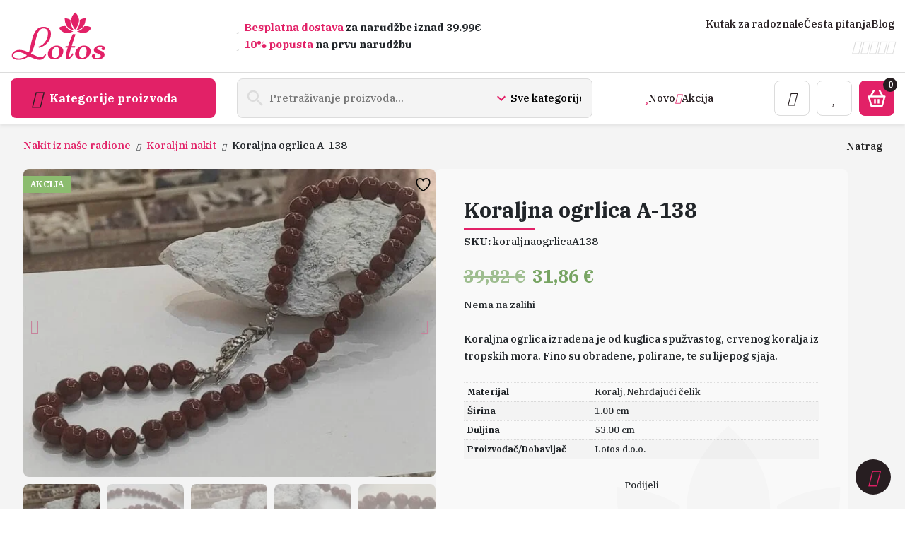

--- FILE ---
content_type: text/html; charset=UTF-8
request_url: https://lotos-nakit.com/proizvod/koraljna-ogrlica-a-138/
body_size: 38426
content:
<!doctype html>
<html lang="hr">
<head><meta charset="UTF-8" /><script>if(navigator.userAgent.match(/MSIE|Internet Explorer/i)||navigator.userAgent.match(/Trident\/7\..*?rv:11/i)){var href=document.location.href;if(!href.match(/[?&]nowprocket/)){if(href.indexOf("?")==-1){if(href.indexOf("#")==-1){document.location.href=href+"?nowprocket=1"}else{document.location.href=href.replace("#","?nowprocket=1#")}}else{if(href.indexOf("#")==-1){document.location.href=href+"&nowprocket=1"}else{document.location.href=href.replace("#","&nowprocket=1#")}}}}</script><script>(()=>{class RocketLazyLoadScripts{constructor(){this.v="2.0.3",this.userEvents=["keydown","keyup","mousedown","mouseup","mousemove","mouseover","mouseenter","mouseout","mouseleave","touchmove","touchstart","touchend","touchcancel","wheel","click","dblclick","input","visibilitychange"],this.attributeEvents=["onblur","onclick","oncontextmenu","ondblclick","onfocus","onmousedown","onmouseenter","onmouseleave","onmousemove","onmouseout","onmouseover","onmouseup","onmousewheel","onscroll","onsubmit"]}async t(){this.i(),this.o(),/iP(ad|hone)/.test(navigator.userAgent)&&this.h(),this.u(),this.l(this),this.m(),this.k(this),this.p(this),this._(),await Promise.all([this.R(),this.L()]),this.lastBreath=Date.now(),this.S(this),this.P(),this.D(),this.O(),this.M(),await this.C(this.delayedScripts.normal),await this.C(this.delayedScripts.defer),await this.C(this.delayedScripts.async),this.F("domReady"),await this.T(),await this.j(),await this.I(),this.F("windowLoad"),await this.A(),window.dispatchEvent(new Event("rocket-allScriptsLoaded")),this.everythingLoaded=!0,this.lastTouchEnd&&await new Promise((t=>setTimeout(t,500-Date.now()+this.lastTouchEnd))),this.H(),this.F("all"),this.U(),this.W()}i(){this.CSPIssue=sessionStorage.getItem("rocketCSPIssue"),document.addEventListener("securitypolicyviolation",(t=>{this.CSPIssue||"script-src-elem"!==t.violatedDirective||"data"!==t.blockedURI||(this.CSPIssue=!0,sessionStorage.setItem("rocketCSPIssue",!0))}),{isRocket:!0})}o(){window.addEventListener("pageshow",(t=>{this.persisted=t.persisted,this.realWindowLoadedFired=!0}),{isRocket:!0}),window.addEventListener("pagehide",(()=>{this.onFirstUserAction=null}),{isRocket:!0})}h(){let t;function e(e){t=e}window.addEventListener("touchstart",e,{isRocket:!0}),window.addEventListener("touchend",(function i(o){Math.abs(o.changedTouches[0].pageX-t.changedTouches[0].pageX)<10&&Math.abs(o.changedTouches[0].pageY-t.changedTouches[0].pageY)<10&&o.timeStamp-t.timeStamp<200&&(o.target.dispatchEvent(new PointerEvent("click",{target:o.target,bubbles:!0,cancelable:!0,detail:1})),event.preventDefault(),window.removeEventListener("touchstart",e,{isRocket:!0}),window.removeEventListener("touchend",i,{isRocket:!0}))}),{isRocket:!0})}q(t){this.userActionTriggered||("mousemove"!==t.type||this.firstMousemoveIgnored?"keyup"===t.type||"mouseover"===t.type||"mouseout"===t.type||(this.userActionTriggered=!0,this.onFirstUserAction&&this.onFirstUserAction()):this.firstMousemoveIgnored=!0),"click"===t.type&&t.preventDefault(),this.savedUserEvents.length>0&&(t.stopPropagation(),t.stopImmediatePropagation()),"touchstart"===this.lastEvent&&"touchend"===t.type&&(this.lastTouchEnd=Date.now()),"click"===t.type&&(this.lastTouchEnd=0),this.lastEvent=t.type,this.savedUserEvents.push(t)}u(){this.savedUserEvents=[],this.userEventHandler=this.q.bind(this),this.userEvents.forEach((t=>window.addEventListener(t,this.userEventHandler,{passive:!1,isRocket:!0})))}U(){this.userEvents.forEach((t=>window.removeEventListener(t,this.userEventHandler,{passive:!1,isRocket:!0}))),this.savedUserEvents.forEach((t=>{t.target.dispatchEvent(new window[t.constructor.name](t.type,t))}))}m(){this.eventsMutationObserver=new MutationObserver((t=>{const e="return false";for(const i of t){if("attributes"===i.type){const t=i.target.getAttribute(i.attributeName);t&&t!==e&&(i.target.setAttribute("data-rocket-"+i.attributeName,t),i.target["rocket"+i.attributeName]=new Function("event",t),i.target.setAttribute(i.attributeName,e))}"childList"===i.type&&i.addedNodes.forEach((t=>{if(t.nodeType===Node.ELEMENT_NODE)for(const i of t.attributes)this.attributeEvents.includes(i.name)&&i.value&&""!==i.value&&(t.setAttribute("data-rocket-"+i.name,i.value),t["rocket"+i.name]=new Function("event",i.value),t.setAttribute(i.name,e))}))}})),this.eventsMutationObserver.observe(document,{subtree:!0,childList:!0,attributeFilter:this.attributeEvents})}H(){this.eventsMutationObserver.disconnect(),this.attributeEvents.forEach((t=>{document.querySelectorAll("[data-rocket-"+t+"]").forEach((e=>{e.setAttribute(t,e.getAttribute("data-rocket-"+t)),e.removeAttribute("data-rocket-"+t)}))}))}k(t){Object.defineProperty(HTMLElement.prototype,"onclick",{get(){return this.rocketonclick||null},set(e){this.rocketonclick=e,this.setAttribute(t.everythingLoaded?"onclick":"data-rocket-onclick","this.rocketonclick(event)")}})}S(t){function e(e,i){let o=e[i];e[i]=null,Object.defineProperty(e,i,{get:()=>o,set(s){t.everythingLoaded?o=s:e["rocket"+i]=o=s}})}e(document,"onreadystatechange"),e(window,"onload"),e(window,"onpageshow");try{Object.defineProperty(document,"readyState",{get:()=>t.rocketReadyState,set(e){t.rocketReadyState=e},configurable:!0}),document.readyState="loading"}catch(t){console.log("WPRocket DJE readyState conflict, bypassing")}}l(t){this.originalAddEventListener=EventTarget.prototype.addEventListener,this.originalRemoveEventListener=EventTarget.prototype.removeEventListener,this.savedEventListeners=[],EventTarget.prototype.addEventListener=function(e,i,o){o&&o.isRocket||!t.B(e,this)&&!t.userEvents.includes(e)||t.B(e,this)&&!t.userActionTriggered||e.startsWith("rocket-")||t.everythingLoaded?t.originalAddEventListener.call(this,e,i,o):t.savedEventListeners.push({target:this,remove:!1,type:e,func:i,options:o})},EventTarget.prototype.removeEventListener=function(e,i,o){o&&o.isRocket||!t.B(e,this)&&!t.userEvents.includes(e)||t.B(e,this)&&!t.userActionTriggered||e.startsWith("rocket-")||t.everythingLoaded?t.originalRemoveEventListener.call(this,e,i,o):t.savedEventListeners.push({target:this,remove:!0,type:e,func:i,options:o})}}F(t){"all"===t&&(EventTarget.prototype.addEventListener=this.originalAddEventListener,EventTarget.prototype.removeEventListener=this.originalRemoveEventListener),this.savedEventListeners=this.savedEventListeners.filter((e=>{let i=e.type,o=e.target||window;return"domReady"===t&&"DOMContentLoaded"!==i&&"readystatechange"!==i||("windowLoad"===t&&"load"!==i&&"readystatechange"!==i&&"pageshow"!==i||(this.B(i,o)&&(i="rocket-"+i),e.remove?o.removeEventListener(i,e.func,e.options):o.addEventListener(i,e.func,e.options),!1))}))}p(t){let e;function i(e){return t.everythingLoaded?e:e.split(" ").map((t=>"load"===t||t.startsWith("load.")?"rocket-jquery-load":t)).join(" ")}function o(o){function s(e){const s=o.fn[e];o.fn[e]=o.fn.init.prototype[e]=function(){return this[0]===window&&t.userActionTriggered&&("string"==typeof arguments[0]||arguments[0]instanceof String?arguments[0]=i(arguments[0]):"object"==typeof arguments[0]&&Object.keys(arguments[0]).forEach((t=>{const e=arguments[0][t];delete arguments[0][t],arguments[0][i(t)]=e}))),s.apply(this,arguments),this}}if(o&&o.fn&&!t.allJQueries.includes(o)){const e={DOMContentLoaded:[],"rocket-DOMContentLoaded":[]};for(const t in e)document.addEventListener(t,(()=>{e[t].forEach((t=>t()))}),{isRocket:!0});o.fn.ready=o.fn.init.prototype.ready=function(i){function s(){parseInt(o.fn.jquery)>2?setTimeout((()=>i.bind(document)(o))):i.bind(document)(o)}return t.realDomReadyFired?!t.userActionTriggered||t.fauxDomReadyFired?s():e["rocket-DOMContentLoaded"].push(s):e.DOMContentLoaded.push(s),o([])},s("on"),s("one"),s("off"),t.allJQueries.push(o)}e=o}t.allJQueries=[],o(window.jQuery),Object.defineProperty(window,"jQuery",{get:()=>e,set(t){o(t)}})}P(){const t=new Map;document.write=document.writeln=function(e){const i=document.currentScript,o=document.createRange(),s=i.parentElement;let n=t.get(i);void 0===n&&(n=i.nextSibling,t.set(i,n));const c=document.createDocumentFragment();o.setStart(c,0),c.appendChild(o.createContextualFragment(e)),s.insertBefore(c,n)}}async R(){return new Promise((t=>{this.userActionTriggered?t():this.onFirstUserAction=t}))}async L(){return new Promise((t=>{document.addEventListener("DOMContentLoaded",(()=>{this.realDomReadyFired=!0,t()}),{isRocket:!0})}))}async I(){return this.realWindowLoadedFired?Promise.resolve():new Promise((t=>{window.addEventListener("load",t,{isRocket:!0})}))}M(){this.pendingScripts=[];this.scriptsMutationObserver=new MutationObserver((t=>{for(const e of t)e.addedNodes.forEach((t=>{"SCRIPT"!==t.tagName||t.noModule||t.isWPRocket||this.pendingScripts.push({script:t,promise:new Promise((e=>{const i=()=>{const i=this.pendingScripts.findIndex((e=>e.script===t));i>=0&&this.pendingScripts.splice(i,1),e()};t.addEventListener("load",i,{isRocket:!0}),t.addEventListener("error",i,{isRocket:!0}),setTimeout(i,1e3)}))})}))})),this.scriptsMutationObserver.observe(document,{childList:!0,subtree:!0})}async j(){await this.J(),this.pendingScripts.length?(await this.pendingScripts[0].promise,await this.j()):this.scriptsMutationObserver.disconnect()}D(){this.delayedScripts={normal:[],async:[],defer:[]},document.querySelectorAll("script[type$=rocketlazyloadscript]").forEach((t=>{t.hasAttribute("data-rocket-src")?t.hasAttribute("async")&&!1!==t.async?this.delayedScripts.async.push(t):t.hasAttribute("defer")&&!1!==t.defer||"module"===t.getAttribute("data-rocket-type")?this.delayedScripts.defer.push(t):this.delayedScripts.normal.push(t):this.delayedScripts.normal.push(t)}))}async _(){await this.L();let t=[];document.querySelectorAll("script[type$=rocketlazyloadscript][data-rocket-src]").forEach((e=>{let i=e.getAttribute("data-rocket-src");if(i&&!i.startsWith("data:")){i.startsWith("//")&&(i=location.protocol+i);try{const o=new URL(i).origin;o!==location.origin&&t.push({src:o,crossOrigin:e.crossOrigin||"module"===e.getAttribute("data-rocket-type")})}catch(t){}}})),t=[...new Map(t.map((t=>[JSON.stringify(t),t]))).values()],this.N(t,"preconnect")}async $(t){if(await this.G(),!0!==t.noModule||!("noModule"in HTMLScriptElement.prototype))return new Promise((e=>{let i;function o(){(i||t).setAttribute("data-rocket-status","executed"),e()}try{if(navigator.userAgent.includes("Firefox/")||""===navigator.vendor||this.CSPIssue)i=document.createElement("script"),[...t.attributes].forEach((t=>{let e=t.nodeName;"type"!==e&&("data-rocket-type"===e&&(e="type"),"data-rocket-src"===e&&(e="src"),i.setAttribute(e,t.nodeValue))})),t.text&&(i.text=t.text),t.nonce&&(i.nonce=t.nonce),i.hasAttribute("src")?(i.addEventListener("load",o,{isRocket:!0}),i.addEventListener("error",(()=>{i.setAttribute("data-rocket-status","failed-network"),e()}),{isRocket:!0}),setTimeout((()=>{i.isConnected||e()}),1)):(i.text=t.text,o()),i.isWPRocket=!0,t.parentNode.replaceChild(i,t);else{const i=t.getAttribute("data-rocket-type"),s=t.getAttribute("data-rocket-src");i?(t.type=i,t.removeAttribute("data-rocket-type")):t.removeAttribute("type"),t.addEventListener("load",o,{isRocket:!0}),t.addEventListener("error",(i=>{this.CSPIssue&&i.target.src.startsWith("data:")?(console.log("WPRocket: CSP fallback activated"),t.removeAttribute("src"),this.$(t).then(e)):(t.setAttribute("data-rocket-status","failed-network"),e())}),{isRocket:!0}),s?(t.fetchPriority="high",t.removeAttribute("data-rocket-src"),t.src=s):t.src="data:text/javascript;base64,"+window.btoa(unescape(encodeURIComponent(t.text)))}}catch(i){t.setAttribute("data-rocket-status","failed-transform"),e()}}));t.setAttribute("data-rocket-status","skipped")}async C(t){const e=t.shift();return e?(e.isConnected&&await this.$(e),this.C(t)):Promise.resolve()}O(){this.N([...this.delayedScripts.normal,...this.delayedScripts.defer,...this.delayedScripts.async],"preload")}N(t,e){this.trash=this.trash||[];let i=!0;var o=document.createDocumentFragment();t.forEach((t=>{const s=t.getAttribute&&t.getAttribute("data-rocket-src")||t.src;if(s&&!s.startsWith("data:")){const n=document.createElement("link");n.href=s,n.rel=e,"preconnect"!==e&&(n.as="script",n.fetchPriority=i?"high":"low"),t.getAttribute&&"module"===t.getAttribute("data-rocket-type")&&(n.crossOrigin=!0),t.crossOrigin&&(n.crossOrigin=t.crossOrigin),t.integrity&&(n.integrity=t.integrity),t.nonce&&(n.nonce=t.nonce),o.appendChild(n),this.trash.push(n),i=!1}})),document.head.appendChild(o)}W(){this.trash.forEach((t=>t.remove()))}async T(){try{document.readyState="interactive"}catch(t){}this.fauxDomReadyFired=!0;try{await this.G(),document.dispatchEvent(new Event("rocket-readystatechange")),await this.G(),document.rocketonreadystatechange&&document.rocketonreadystatechange(),await this.G(),document.dispatchEvent(new Event("rocket-DOMContentLoaded")),await this.G(),window.dispatchEvent(new Event("rocket-DOMContentLoaded"))}catch(t){console.error(t)}}async A(){try{document.readyState="complete"}catch(t){}try{await this.G(),document.dispatchEvent(new Event("rocket-readystatechange")),await this.G(),document.rocketonreadystatechange&&document.rocketonreadystatechange(),await this.G(),window.dispatchEvent(new Event("rocket-load")),await this.G(),window.rocketonload&&window.rocketonload(),await this.G(),this.allJQueries.forEach((t=>t(window).trigger("rocket-jquery-load"))),await this.G();const t=new Event("rocket-pageshow");t.persisted=this.persisted,window.dispatchEvent(t),await this.G(),window.rocketonpageshow&&window.rocketonpageshow({persisted:this.persisted})}catch(t){console.error(t)}}async G(){Date.now()-this.lastBreath>45&&(await this.J(),this.lastBreath=Date.now())}async J(){return document.hidden?new Promise((t=>setTimeout(t))):new Promise((t=>requestAnimationFrame(t)))}B(t,e){return e===document&&"readystatechange"===t||(e===document&&"DOMContentLoaded"===t||(e===window&&"DOMContentLoaded"===t||(e===window&&"load"===t||e===window&&"pageshow"===t)))}static run(){(new RocketLazyLoadScripts).t()}}RocketLazyLoadScripts.run()})();</script>
    
    <meta name="viewport" content="width=device-width, initial-scale=1.0" >
    				<script type="rocketlazyloadscript">document.documentElement.className = document.documentElement.className + ' yes-js js_active js'</script>
			<meta name='robots' content='index, follow, max-image-preview:large, max-snippet:-1, max-video-preview:-1' />
<script type="rocketlazyloadscript" data-minify="1" id="cookieyes" data-rocket-type="text/javascript" data-rocket-src="https://lotos-nakit.com/wp-content/cache/min/1/client_data/c8b384cd206b4c411f362528/script.js?ver=1765887193"></script>
<!-- Google Tag Manager for WordPress by gtm4wp.com -->
<script data-cfasync="false" data-pagespeed-no-defer>
	var gtm4wp_datalayer_name = "dataLayer";
	var dataLayer = dataLayer || [];
	const gtm4wp_use_sku_instead = 1;
	const gtm4wp_currency = 'EUR';
	const gtm4wp_product_per_impression = 10;
	const gtm4wp_clear_ecommerce = false;
	const gtm4wp_datalayer_max_timeout = 2000;
</script>
<!-- End Google Tag Manager for WordPress by gtm4wp.com -->
	<!-- This site is optimized with the Yoast SEO plugin v26.5 - https://yoast.com/wordpress/plugins/seo/ -->
	<title>Koraljna ogrlica A-138 - Lotos Nakit</title>
<link data-rocket-preload as="style" href="https://fonts.googleapis.com/css2?family=IBM+Plex+Serif:wght@500;700&#038;display=swap" rel="preload">
<link href="https://fonts.googleapis.com/css2?family=IBM+Plex+Serif:wght@500;700&#038;display=swap" media="print" onload="this.media=&#039;all&#039;" rel="stylesheet">
<noscript><link rel="stylesheet" href="https://fonts.googleapis.com/css2?family=IBM+Plex+Serif:wght@500;700&#038;display=swap"></noscript>
	<link rel="canonical" href="https://lotos-nakit.com/proizvod/koraljna-ogrlica-a-138/" />
	<meta property="og:locale" content="hr_HR" />
	<meta property="og:type" content="article" />
	<meta property="og:title" content="Koraljna ogrlica A-138 - Lotos Nakit" />
	<meta property="og:description" content="Koraljna ogrlica izrađena je od kuglica spužvastog, crvenog koralja iz tropskih mora. Fino su obrađene, polirane, te su lijepog sjaja." />
	<meta property="og:url" content="https://lotos-nakit.com/proizvod/koraljna-ogrlica-a-138/" />
	<meta property="og:site_name" content="Lotos Nakit" />
	<meta property="article:publisher" content="https://www.facebook.com/LotosJewelry" />
	<meta property="article:modified_time" content="2025-12-16T11:00:45+00:00" />
	<meta property="og:image" content="https://lotos-nakit.com/wp-content/uploads/2023/05/kor-A-138a.jpg" />
	<meta property="og:image:width" content="1024" />
	<meta property="og:image:height" content="766" />
	<meta property="og:image:type" content="image/jpeg" />
	<script type="application/ld+json" class="yoast-schema-graph">{"@context":"https://schema.org","@graph":[{"@type":"WebPage","@id":"https://lotos-nakit.com/proizvod/koraljna-ogrlica-a-138/","url":"https://lotos-nakit.com/proizvod/koraljna-ogrlica-a-138/","name":"Koraljna ogrlica A-138 - Lotos Nakit","isPartOf":{"@id":"https://lotos-nakit.com/#website"},"primaryImageOfPage":{"@id":"https://lotos-nakit.com/proizvod/koraljna-ogrlica-a-138/#primaryimage"},"image":{"@id":"https://lotos-nakit.com/proizvod/koraljna-ogrlica-a-138/#primaryimage"},"thumbnailUrl":"https://lotos-nakit.com/wp-content/uploads/2023/05/kor-A-138a.jpg","datePublished":"2023-05-26T12:50:03+00:00","dateModified":"2025-12-16T11:00:45+00:00","breadcrumb":{"@id":"https://lotos-nakit.com/proizvod/koraljna-ogrlica-a-138/#breadcrumb"},"inLanguage":"hr","potentialAction":[{"@type":"ReadAction","target":["https://lotos-nakit.com/proizvod/koraljna-ogrlica-a-138/"]}]},{"@type":"ImageObject","inLanguage":"hr","@id":"https://lotos-nakit.com/proizvod/koraljna-ogrlica-a-138/#primaryimage","url":"https://lotos-nakit.com/wp-content/uploads/2023/05/kor-A-138a.jpg","contentUrl":"https://lotos-nakit.com/wp-content/uploads/2023/05/kor-A-138a.jpg","width":1024,"height":766,"caption":"Koraljna ogrlica"},{"@type":"BreadcrumbList","@id":"https://lotos-nakit.com/proizvod/koraljna-ogrlica-a-138/#breadcrumb","itemListElement":[{"@type":"ListItem","position":1,"name":"Sve kategorije","item":"https://lotos-nakit.com/trgovina/"},{"@type":"ListItem","position":2,"name":"Trgovina","item":"https://lotos-nakit.com/trgovina/"},{"@type":"ListItem","position":3,"name":"Koraljna ogrlica A-138"}]},{"@type":"WebSite","@id":"https://lotos-nakit.com/#website","url":"https://lotos-nakit.com/","name":"Lotos nakit","description":"Trgovina nakita, poludragog kamenja, kristala, minerala, materijala za izradu nakita","publisher":{"@id":"https://lotos-nakit.com/#organization"},"potentialAction":[{"@type":"SearchAction","target":{"@type":"EntryPoint","urlTemplate":"https://lotos-nakit.com/?s={search_term_string}"},"query-input":{"@type":"PropertyValueSpecification","valueRequired":true,"valueName":"search_term_string"}}],"inLanguage":"hr"},{"@type":"Organization","@id":"https://lotos-nakit.com/#organization","name":"Lotos nakit","url":"https://lotos-nakit.com/","logo":{"@type":"ImageObject","inLanguage":"hr","@id":"https://lotos-nakit.com/#/schema/logo/image/","url":"","contentUrl":"","caption":"Lotos nakit"},"image":{"@id":"https://lotos-nakit.com/#/schema/logo/image/"},"sameAs":["https://www.facebook.com/LotosJewelry","https://www.tiktok.com/@lotosnakit","https://www.instagram.com/lotos_nakit/","https://www.pinterest.com/lotosjewellery/","https://www.youtube.com/channel/UCZXlTYKGzyq5QwqV8YGSjWQ"]}]}</script>
	<!-- / Yoast SEO plugin. -->


<link rel='dns-prefetch' href='//www.googletagmanager.com' />
<link href='https://fonts.gstatic.com' crossorigin rel='preconnect' />
<link rel="alternate" type="application/rss+xml" title="Lotos Nakit &raquo; Koraljna ogrlica A-138 Kanal komentara" href="https://lotos-nakit.com/proizvod/koraljna-ogrlica-a-138/feed/" />
<link rel="alternate" title="oEmbed (JSON)" type="application/json+oembed" href="https://lotos-nakit.com/wp-json/oembed/1.0/embed?url=https%3A%2F%2Flotos-nakit.com%2Fproizvod%2Fkoraljna-ogrlica-a-138%2F" />
<link rel="alternate" title="oEmbed (XML)" type="text/xml+oembed" href="https://lotos-nakit.com/wp-json/oembed/1.0/embed?url=https%3A%2F%2Flotos-nakit.com%2Fproizvod%2Fkoraljna-ogrlica-a-138%2F&#038;format=xml" />
<style id='wp-img-auto-sizes-contain-inline-css' type='text/css'>
img:is([sizes=auto i],[sizes^="auto," i]){contain-intrinsic-size:3000px 1500px}
/*# sourceURL=wp-img-auto-sizes-contain-inline-css */
</style>
<link data-minify="1" rel='stylesheet' id='font-awesome-css' href='https://lotos-nakit.com/wp-content/cache/min/1/wp-content/plugins/load-more-products-for-woocommerce/berocket/assets/css/font-awesome.min.css?ver=1765887193' type='text/css' media='all' />
<style id='font-awesome-inline-css' type='text/css'>
[data-font="FontAwesome"]:before {font-family: 'FontAwesome' !important;content: attr(data-icon) !important;speak: none !important;font-weight: normal !important;font-variant: normal !important;text-transform: none !important;line-height: 1 !important;font-style: normal !important;-webkit-font-smoothing: antialiased !important;-moz-osx-font-smoothing: grayscale !important;}
/*# sourceURL=font-awesome-inline-css */
</style>
<link rel='stylesheet' id='berocket_aapf_widget-style-css' href='https://lotos-nakit.com/wp-content/plugins/woocommerce-ajax-filters/assets/frontend/css/fullmain.min.css?ver=1.6.9.4' type='text/css' media='all' />
<style id='wp-emoji-styles-inline-css' type='text/css'>

	img.wp-smiley, img.emoji {
		display: inline !important;
		border: none !important;
		box-shadow: none !important;
		height: 1em !important;
		width: 1em !important;
		margin: 0 0.07em !important;
		vertical-align: -0.1em !important;
		background: none !important;
		padding: 0 !important;
	}
/*# sourceURL=wp-emoji-styles-inline-css */
</style>
<style id='classic-theme-styles-inline-css' type='text/css'>
/*! This file is auto-generated */
.wp-block-button__link{color:#fff;background-color:#32373c;border-radius:9999px;box-shadow:none;text-decoration:none;padding:calc(.667em + 2px) calc(1.333em + 2px);font-size:1.125em}.wp-block-file__button{background:#32373c;color:#fff;text-decoration:none}
/*# sourceURL=/wp-includes/css/classic-themes.min.css */
</style>
<link data-minify="1" rel='stylesheet' id='mhpp-style-css' href='https://lotos-nakit.com/wp-content/cache/min/1/wp-content/plugins/mravit-hp-paketomati/assets/style.css?ver=1765887193' type='text/css' media='all' />
<link rel='stylesheet' id='photoswipe-css' href='https://lotos-nakit.com/wp-content/plugins/woocommerce/assets/css/photoswipe/photoswipe.min.css?ver=10.4.3' type='text/css' media='all' />
<link rel='stylesheet' id='photoswipe-default-skin-css' href='https://lotos-nakit.com/wp-content/plugins/woocommerce/assets/css/photoswipe/default-skin/default-skin.min.css?ver=10.4.3' type='text/css' media='all' />
<link data-minify="1" rel='stylesheet' id='woocommerce-layout-css' href='https://lotos-nakit.com/wp-content/cache/min/1/wp-content/plugins/woocommerce/assets/css/woocommerce-layout.css?ver=1765887193' type='text/css' media='all' />
<link data-minify="1" rel='stylesheet' id='woocommerce-smallscreen-css' href='https://lotos-nakit.com/wp-content/cache/min/1/wp-content/plugins/woocommerce/assets/css/woocommerce-smallscreen.css?ver=1765887193' type='text/css' media='only screen and (max-width: 768px)' />
<link data-minify="1" rel='stylesheet' id='woocommerce-general-css' href='https://lotos-nakit.com/wp-content/cache/min/1/wp-content/plugins/woocommerce/assets/css/woocommerce.css?ver=1765887193' type='text/css' media='all' />
<style id='woocommerce-inline-inline-css' type='text/css'>
.woocommerce form .form-row .required { visibility: visible; }
/*# sourceURL=woocommerce-inline-inline-css */
</style>
<link data-minify="1" rel='stylesheet' id='jquery-selectBox-css' href='https://lotos-nakit.com/wp-content/cache/min/1/wp-content/plugins/yith-woocommerce-wishlist/assets/css/jquery.selectBox.css?ver=1765887193' type='text/css' media='all' />
<link data-minify="1" rel='stylesheet' id='woocommerce_prettyPhoto_css-css' href='https://lotos-nakit.com/wp-content/cache/min/1/wp-content/plugins/woocommerce/assets/css/prettyPhoto.css?ver=1765887193' type='text/css' media='all' />
<link data-minify="1" rel='stylesheet' id='yith-wcwl-main-css' href='https://lotos-nakit.com/wp-content/cache/min/1/wp-content/plugins/yith-woocommerce-wishlist/assets/css/style.css?ver=1765887193' type='text/css' media='all' />
<style id='yith-wcwl-main-inline-css' type='text/css'>
 :root { --color-add-to-wishlist-background: #333333; --color-add-to-wishlist-text: #FFFFFF; --color-add-to-wishlist-border: #333333; --color-add-to-wishlist-background-hover: #333333; --color-add-to-wishlist-text-hover: #FFFFFF; --color-add-to-wishlist-border-hover: #333333; --rounded-corners-radius: 16px; --color-add-to-cart-background: #333333; --color-add-to-cart-text: #FFFFFF; --color-add-to-cart-border: #333333; --color-add-to-cart-background-hover: #4F4F4F; --color-add-to-cart-text-hover: #FFFFFF; --color-add-to-cart-border-hover: #4F4F4F; --add-to-cart-rounded-corners-radius: 16px; --color-button-style-1-background: #333333; --color-button-style-1-text: #FFFFFF; --color-button-style-1-border: #333333; --color-button-style-1-background-hover: #4F4F4F; --color-button-style-1-text-hover: #FFFFFF; --color-button-style-1-border-hover: #4F4F4F; --color-button-style-2-background: #333333; --color-button-style-2-text: #FFFFFF; --color-button-style-2-border: #333333; --color-button-style-2-background-hover: #4F4F4F; --color-button-style-2-text-hover: #FFFFFF; --color-button-style-2-border-hover: #4F4F4F; --color-wishlist-table-background: #FFFFFF; --color-wishlist-table-text: #6d6c6c; --color-wishlist-table-border: #FFFFFF; --color-headers-background: #F4F4F4; --color-share-button-color: #FFFFFF; --color-share-button-color-hover: #FFFFFF; --color-fb-button-background: #39599E; --color-fb-button-background-hover: #595A5A; --color-tw-button-background: #45AFE2; --color-tw-button-background-hover: #595A5A; --color-pr-button-background: #AB2E31; --color-pr-button-background-hover: #595A5A; --color-em-button-background: #FBB102; --color-em-button-background-hover: #595A5A; --color-wa-button-background: #00A901; --color-wa-button-background-hover: #595A5A; --feedback-duration: 3s } 
 :root { --color-add-to-wishlist-background: #333333; --color-add-to-wishlist-text: #FFFFFF; --color-add-to-wishlist-border: #333333; --color-add-to-wishlist-background-hover: #333333; --color-add-to-wishlist-text-hover: #FFFFFF; --color-add-to-wishlist-border-hover: #333333; --rounded-corners-radius: 16px; --color-add-to-cart-background: #333333; --color-add-to-cart-text: #FFFFFF; --color-add-to-cart-border: #333333; --color-add-to-cart-background-hover: #4F4F4F; --color-add-to-cart-text-hover: #FFFFFF; --color-add-to-cart-border-hover: #4F4F4F; --add-to-cart-rounded-corners-radius: 16px; --color-button-style-1-background: #333333; --color-button-style-1-text: #FFFFFF; --color-button-style-1-border: #333333; --color-button-style-1-background-hover: #4F4F4F; --color-button-style-1-text-hover: #FFFFFF; --color-button-style-1-border-hover: #4F4F4F; --color-button-style-2-background: #333333; --color-button-style-2-text: #FFFFFF; --color-button-style-2-border: #333333; --color-button-style-2-background-hover: #4F4F4F; --color-button-style-2-text-hover: #FFFFFF; --color-button-style-2-border-hover: #4F4F4F; --color-wishlist-table-background: #FFFFFF; --color-wishlist-table-text: #6d6c6c; --color-wishlist-table-border: #FFFFFF; --color-headers-background: #F4F4F4; --color-share-button-color: #FFFFFF; --color-share-button-color-hover: #FFFFFF; --color-fb-button-background: #39599E; --color-fb-button-background-hover: #595A5A; --color-tw-button-background: #45AFE2; --color-tw-button-background-hover: #595A5A; --color-pr-button-background: #AB2E31; --color-pr-button-background-hover: #595A5A; --color-em-button-background: #FBB102; --color-em-button-background-hover: #595A5A; --color-wa-button-background: #00A901; --color-wa-button-background-hover: #595A5A; --feedback-duration: 3s } 
/*# sourceURL=yith-wcwl-main-inline-css */
</style>
<link data-minify="1" rel='stylesheet' id='style-css' href='https://lotos-nakit.com/wp-content/cache/min/1/wp-content/themes/lotos-nakit/style.css?ver=1765887193' type='text/css' media='all' />
<link data-minify="1" rel='stylesheet' id='swiper-css' href='https://lotos-nakit.com/wp-content/cache/min/1/wp-content/themes/lotos-nakit/node_modules/swiper/swiper-bundle.css?ver=1765887193' type='text/css' media='' />
<link data-minify="1" rel='stylesheet' id='newsletter-css' href='https://lotos-nakit.com/wp-content/cache/min/1/wp-content/plugins/newsletter/style.css?ver=1765887193' type='text/css' media='all' />
<style id='rocket-lazyload-inline-css' type='text/css'>
.rll-youtube-player{position:relative;padding-bottom:56.23%;height:0;overflow:hidden;max-width:100%;}.rll-youtube-player:focus-within{outline: 2px solid currentColor;outline-offset: 5px;}.rll-youtube-player iframe{position:absolute;top:0;left:0;width:100%;height:100%;z-index:100;background:0 0}.rll-youtube-player img{bottom:0;display:block;left:0;margin:auto;max-width:100%;width:100%;position:absolute;right:0;top:0;border:none;height:auto;-webkit-transition:.4s all;-moz-transition:.4s all;transition:.4s all}.rll-youtube-player img:hover{-webkit-filter:brightness(75%)}.rll-youtube-player .play{height:100%;width:100%;left:0;top:0;position:absolute;background:url(https://lotos-nakit.com/wp-content/plugins/wp-rocket/assets/img/youtube.png) no-repeat center;background-color: transparent !important;cursor:pointer;border:none;}
/*# sourceURL=rocket-lazyload-inline-css */
</style>
<script type="rocketlazyloadscript" data-rocket-type="text/javascript" id="woocommerce-google-analytics-integration-gtag-js-after">
/* <![CDATA[ */
/* Google Analytics for WooCommerce (gtag.js) */
					window.dataLayer = window.dataLayer || [];
					function gtag(){dataLayer.push(arguments);}
					// Set up default consent state.
					for ( const mode of [{"analytics_storage":"denied","ad_storage":"denied","ad_user_data":"denied","ad_personalization":"denied","region":["AT","BE","BG","HR","CY","CZ","DK","EE","FI","FR","DE","GR","HU","IS","IE","IT","LV","LI","LT","LU","MT","NL","NO","PL","PT","RO","SK","SI","ES","SE","GB","CH"]}] || [] ) {
						gtag( "consent", "default", { "wait_for_update": 500, ...mode } );
					}
					gtag("js", new Date());
					gtag("set", "developer_id.dOGY3NW", true);
					gtag("config", "G-JJ5QMKT861", {"track_404":true,"allow_google_signals":true,"logged_in":false,"linker":{"domains":[],"allow_incoming":false},"custom_map":{"dimension1":"logged_in"}});
//# sourceURL=woocommerce-google-analytics-integration-gtag-js-after
/* ]]> */
</script>
<script type="text/javascript" src="https://lotos-nakit.com/wp-content/themes/lotos-nakit/node_modules/jquery/dist/jquery.min.js?ver=6.9" id="jquery-js"></script>
<script type="rocketlazyloadscript" data-rocket-type="text/javascript" data-rocket-src="https://lotos-nakit.com/wp-content/plugins/miniorange-login-openid/includes/js/mo_openid_jquery.cookie.min.js?ver=6.9" id="js-cookie-script-js"></script>
<script type="rocketlazyloadscript" data-minify="1" data-rocket-type="text/javascript" data-rocket-src="https://lotos-nakit.com/wp-content/cache/min/1/wp-content/plugins/miniorange-login-openid/includes/js/mo-openid-social_login.js?ver=1765887193" id="mo-social-login-script-js"></script>
<script type="rocketlazyloadscript" data-rocket-type="text/javascript" data-rocket-src="https://lotos-nakit.com/wp-content/plugins/woocommerce/assets/js/jquery-blockui/jquery.blockUI.min.js?ver=2.7.0-wc.10.4.3" id="wc-jquery-blockui-js" defer="defer" data-wp-strategy="defer"></script>
<script type="text/javascript" id="wc-add-to-cart-js-extra">
/* <![CDATA[ */
var wc_add_to_cart_params = {"ajax_url":"/wp-admin/admin-ajax.php","wc_ajax_url":"/?wc-ajax=%%endpoint%%","i18n_view_cart":"Vidi ko\u0161aricu","cart_url":"https://lotos-nakit.com/kosarica/","is_cart":"","cart_redirect_after_add":"no"};
//# sourceURL=wc-add-to-cart-js-extra
/* ]]> */
</script>
<script type="rocketlazyloadscript" data-rocket-type="text/javascript" data-rocket-src="https://lotos-nakit.com/wp-content/plugins/woocommerce/assets/js/frontend/add-to-cart.min.js?ver=10.4.3" id="wc-add-to-cart-js" defer="defer" data-wp-strategy="defer"></script>
<script type="text/javascript" src="https://lotos-nakit.com/wp-content/plugins/woocommerce/assets/js/flexslider/jquery.flexslider.min.js?ver=2.7.2-wc.10.4.3" id="wc-flexslider-js" defer="defer" data-wp-strategy="defer"></script>
<script type="text/javascript" src="https://lotos-nakit.com/wp-content/plugins/woocommerce/assets/js/photoswipe/photoswipe.min.js?ver=4.1.1-wc.10.4.3" id="wc-photoswipe-js" defer="defer" data-wp-strategy="defer"></script>
<script type="text/javascript" src="https://lotos-nakit.com/wp-content/plugins/woocommerce/assets/js/photoswipe/photoswipe-ui-default.min.js?ver=4.1.1-wc.10.4.3" id="wc-photoswipe-ui-default-js" defer="defer" data-wp-strategy="defer"></script>
<script type="text/javascript" id="wc-single-product-js-extra">
/* <![CDATA[ */
var wc_single_product_params = {"i18n_required_rating_text":"Molimo odaberite svoju ocjenu","i18n_rating_options":["1 od 5 zvjezdica","2 od 5 zvjezdica","3 od 5 zvjezdica","4 od 5 zvjezdica","5 od 5 zvjezdica"],"i18n_product_gallery_trigger_text":"Prikaz galerije slika preko cijelog zaslona","review_rating_required":"yes","flexslider":{"rtl":false,"animation":"slide","smoothHeight":true,"directionNav":true,"controlNav":"thumbnails","slideshow":false,"animationSpeed":500,"animationLoop":false,"allowOneSlide":false},"zoom_enabled":"","zoom_options":[],"photoswipe_enabled":"1","photoswipe_options":{"shareEl":false,"closeOnScroll":false,"history":false,"hideAnimationDuration":0,"showAnimationDuration":0},"flexslider_enabled":"1"};
//# sourceURL=wc-single-product-js-extra
/* ]]> */
</script>
<script type="text/javascript" src="https://lotos-nakit.com/wp-content/plugins/woocommerce/assets/js/frontend/single-product.min.js?ver=10.4.3" id="wc-single-product-js" defer="defer" data-wp-strategy="defer"></script>
<script type="rocketlazyloadscript" data-rocket-type="text/javascript" data-rocket-src="https://lotos-nakit.com/wp-content/plugins/woocommerce/assets/js/js-cookie/js.cookie.min.js?ver=2.1.4-wc.10.4.3" id="wc-js-cookie-js" defer="defer" data-wp-strategy="defer"></script>
<script type="text/javascript" id="woocommerce-js-extra">
/* <![CDATA[ */
var woocommerce_params = {"ajax_url":"/wp-admin/admin-ajax.php","wc_ajax_url":"/?wc-ajax=%%endpoint%%","i18n_password_show":"Prika\u017ei lozinku","i18n_password_hide":"Sakrij lozinku"};
//# sourceURL=woocommerce-js-extra
/* ]]> */
</script>
<script type="rocketlazyloadscript" data-rocket-type="text/javascript" data-rocket-src="https://lotos-nakit.com/wp-content/plugins/woocommerce/assets/js/frontend/woocommerce.min.js?ver=10.4.3" id="woocommerce-js" defer="defer" data-wp-strategy="defer"></script>
<script type="rocketlazyloadscript" data-rocket-type="text/javascript" data-rocket-src="https://lotos-nakit.com/wp-content/themes/lotos-nakit/node_modules/bootstrap/dist/js/bootstrap.bundle.min.js?ver=6.9" id="bootstrap-js"></script>
<script type="text/javascript" id="main-js-extra">
/* <![CDATA[ */
var ajax_url = {"ajax_url":"https://lotos-nakit.com/wp-admin/admin-ajax.php"};
//# sourceURL=main-js-extra
/* ]]> */
</script>
<script type="rocketlazyloadscript" data-minify="1" data-rocket-type="text/javascript" data-rocket-src="https://lotos-nakit.com/wp-content/cache/min/1/wp-content/themes/lotos-nakit/assets/js/main.js?ver=1765887193" id="main-js"></script>
<script type="rocketlazyloadscript" data-minify="1" data-rocket-type="text/javascript" data-rocket-src="https://lotos-nakit.com/wp-content/cache/min/1/wp-content/themes/lotos-nakit/assets/js/navs.js?ver=1765887193" id="navs-js"></script>
<script type="text/javascript" id="forms-js-extra">
/* <![CDATA[ */
var ajax_url = {"ajaxurl":"https://lotos-nakit.com/wp-admin/admin-ajax.php"};
//# sourceURL=forms-js-extra
/* ]]> */
</script>
<script type="rocketlazyloadscript" data-minify="1" data-rocket-type="text/javascript" data-rocket-src="https://lotos-nakit.com/wp-content/cache/min/1/wp-content/themes/lotos-nakit/assets/js/forms.js?ver=1765887193" id="forms-js"></script>
<script type="text/javascript" id="wc-js-js-extra">
/* <![CDATA[ */
var ajax_url = {"ajaxurl":"https://lotos-nakit.com/wp-admin/admin-ajax.php"};
//# sourceURL=wc-js-js-extra
/* ]]> */
</script>
<script type="rocketlazyloadscript" data-minify="1" data-rocket-type="text/javascript" data-rocket-src="https://lotos-nakit.com/wp-content/cache/min/1/wp-content/themes/lotos-nakit/assets/js/woocommerce.js?ver=1765887193" id="wc-js-js"></script>
<script type="rocketlazyloadscript" data-minify="1" data-rocket-type="text/javascript" data-rocket-src="https://lotos-nakit.com/wp-content/cache/min/1/wp-content/themes/lotos-nakit/assets/js/j-gc.js?ver=1765887193" id="j-gc-js"></script>
<script type="rocketlazyloadscript" data-minify="1" data-rocket-type="text/javascript" data-rocket-src="https://lotos-nakit.com/wp-content/cache/min/1/wp-content/themes/lotos-nakit/node_modules/swiper/swiper-bundle.js?ver=1765887193" id="swiper-js"></script>
<script type="rocketlazyloadscript" data-minify="1" data-rocket-type="text/javascript" data-rocket-src="https://lotos-nakit.com/wp-content/cache/min/1/wp-content/themes/lotos-nakit/assets/js/swipers.js?ver=1765887193" id="swiper-init-js"></script>

<!-- Google tag (gtag.js) snippet added by Site Kit -->
<!-- Google Analytics snippet added by Site Kit -->
<script type="rocketlazyloadscript" data-rocket-type="text/javascript" data-rocket-src="https://www.googletagmanager.com/gtag/js?id=GT-NNMS63V" id="google_gtagjs-js" async></script>
<script type="rocketlazyloadscript" data-rocket-type="text/javascript" id="google_gtagjs-js-after">
/* <![CDATA[ */
window.dataLayer = window.dataLayer || [];function gtag(){dataLayer.push(arguments);}
gtag("set","linker",{"domains":["lotos-nakit.com"]});
gtag("js", new Date());
gtag("set", "developer_id.dZTNiMT", true);
gtag("config", "GT-NNMS63V", {"googlesitekit_post_type":"product"});
//# sourceURL=google_gtagjs-js-after
/* ]]> */
</script>
<link rel="https://api.w.org/" href="https://lotos-nakit.com/wp-json/" /><link rel="alternate" title="JSON" type="application/json" href="https://lotos-nakit.com/wp-json/wp/v2/product/65382" /><link rel="EditURI" type="application/rsd+xml" title="RSD" href="https://lotos-nakit.com/xmlrpc.php?rsd" />
<meta name="generator" content="WordPress 6.9" />
<meta name="generator" content="WooCommerce 10.4.3" />
<link rel='shortlink' href='https://lotos-nakit.com/?p=65382' />
<meta name="generator" content="Site Kit by Google 1.170.0" /><meta name="facebook-domain-verification" content="dwepc0novadyh7nd43v6dsjfuvil5o" />
<!-- Meta Pixel Code -->
<script type="rocketlazyloadscript">
!function(f,b,e,v,n,t,s)
{if(f.fbq)return;n=f.fbq=function(){n.callMethod?
n.callMethod.apply(n,arguments):n.queue.push(arguments)};
if(!f._fbq)f._fbq=n;n.push=n;n.loaded=!0;n.version='2.0';
n.queue=[];t=b.createElement(e);t.async=!0;
t.src=v;s=b.getElementsByTagName(e)[0];
s.parentNode.insertBefore(t,s)}(window, document,'script',
'https://connect.facebook.net/en_US/fbevents.js');
fbq('init', '5557307410988463');
fbq('track', 'PageView');
</script>
<noscript><img height="1" width="1" style="display:none"
src="https://www.facebook.com/tr?id=5557307410988463&ev=PageView&noscript=1"
/></noscript>
<!-- End Meta Pixel Code --><style></style><style>
                .lmp_load_more_button.br_lmp_button_settings .lmp_button:hover {
                    background-color: #281e21!important;
                    color: #ffffff!important;
                }
                .lmp_load_more_button.br_lmp_prev_settings .lmp_button:hover {
                    background-color: #9999ff!important;
                    color: #111111!important;
                }.card-product.lazy, .berocket_lgv_additional_data.lazy{opacity:0;}</style><style></style>
<!-- Google Tag Manager for WordPress by gtm4wp.com -->
<!-- GTM Container placement set to automatic -->
<script data-cfasync="false" data-pagespeed-no-defer type="text/javascript">
	var dataLayer_content = {"pagePostType":"product","pagePostType2":"single-product","pagePostAuthor":"Doris Dugić","customerTotalOrders":0,"customerTotalOrderValue":0,"customerFirstName":"","customerLastName":"","customerBillingFirstName":"","customerBillingLastName":"","customerBillingCompany":"","customerBillingAddress1":"","customerBillingAddress2":"","customerBillingCity":"","customerBillingState":"","customerBillingPostcode":"","customerBillingCountry":"","customerBillingEmail":"","customerBillingEmailHash":"","customerBillingPhone":"","customerShippingFirstName":"","customerShippingLastName":"","customerShippingCompany":"","customerShippingAddress1":"","customerShippingAddress2":"","customerShippingCity":"","customerShippingState":"","customerShippingPostcode":"","customerShippingCountry":"","cartContent":{"totals":{"applied_coupons":[],"discount_total":0,"subtotal":0,"total":0},"items":[]},"productRatingCounts":[],"productAverageRating":0,"productReviewCount":0,"productType":"simple","productIsVariable":0};
	dataLayer.push( dataLayer_content );
</script>
<script type="rocketlazyloadscript" data-cfasync="false" data-pagespeed-no-defer data-rocket-type="text/javascript">
(function(w,d,s,l,i){w[l]=w[l]||[];w[l].push({'gtm.start':
new Date().getTime(),event:'gtm.js'});var f=d.getElementsByTagName(s)[0],
j=d.createElement(s),dl=l!='dataLayer'?'&l='+l:'';j.async=true;j.src=
'//www.googletagmanager.com/gtm.js?id='+i+dl;f.parentNode.insertBefore(j,f);
})(window,document,'script','dataLayer','GTM-MJ7SW2B');
</script>
<!-- End Google Tag Manager for WordPress by gtm4wp.com --><meta name="description" content="Koraljna ogrlica izrađena je od kuglica spužvastog, crvenog koralja iz tropskih mora. Fino su obrađene, polirane, te su lijepog sjaja.">
    <style>
         .product-badge__akcija { background-color: #8cbc6f; color: #ffffff; } .product-badge__novo { background-color: #271e21; color: #ffffff; } .product-badge__unikat { background-color: #f8cad9; color: #e32067; }
    </style>	<noscript><style>.woocommerce-product-gallery{ opacity: 1 !important; }</style></noscript>
	<script type="rocketlazyloadscript">window.tnp_woocommerce_label = 'Želim primati akcijske ponude, obavijesti trgovine i kataloge';window.tnp_woocommerce_checked = false;</script><link rel="icon" href="https://lotos-nakit.com/wp-content/uploads/2023/05/cropped-lotos-nakit-logo-2-04-32x32.png" sizes="32x32" />
<link rel="icon" href="https://lotos-nakit.com/wp-content/uploads/2023/05/cropped-lotos-nakit-logo-2-04-192x192.png" sizes="192x192" />
<link rel="apple-touch-icon" href="https://lotos-nakit.com/wp-content/uploads/2023/05/cropped-lotos-nakit-logo-2-04-180x180.png" />
<meta name="msapplication-TileImage" content="https://lotos-nakit.com/wp-content/uploads/2023/05/cropped-lotos-nakit-logo-2-04-270x270.png" />
		<style type="text/css" id="wp-custom-css">
			.cart-collaterals .cart-discount {
	display: none;
}		</style>
		<noscript><style id="rocket-lazyload-nojs-css">.rll-youtube-player, [data-lazy-src]{display:none !important;}</style></noscript>
    <script type="rocketlazyloadscript" data-rocket-src="https://kit.fontawesome.com/cb3ce7d2e1.js" crossorigin="anonymous"></script>

    <link rel="preconnect" href="https://fonts.googleapis.com">
    <link rel="preconnect" href="https://fonts.gstatic.com" crossorigin>
<!--    <link href="https://fonts.googleapis.com/css2?family=Noto+Sans:wght@300;500;600;700&display=swap" rel="stylesheet">-->
    

    <script type="rocketlazyloadscript" data-rocket-type='text/javascript' data-rocket-src='https://platform-api.sharethis.com/js/sharethis.js#property=6451387b41a2cd001a108886&product=sop' async='async'></script>
<style id='wp-block-heading-inline-css' type='text/css'>
h1:where(.wp-block-heading).has-background,h2:where(.wp-block-heading).has-background,h3:where(.wp-block-heading).has-background,h4:where(.wp-block-heading).has-background,h5:where(.wp-block-heading).has-background,h6:where(.wp-block-heading).has-background{padding:1.25em 2.375em}h1.has-text-align-left[style*=writing-mode]:where([style*=vertical-lr]),h1.has-text-align-right[style*=writing-mode]:where([style*=vertical-rl]),h2.has-text-align-left[style*=writing-mode]:where([style*=vertical-lr]),h2.has-text-align-right[style*=writing-mode]:where([style*=vertical-rl]),h3.has-text-align-left[style*=writing-mode]:where([style*=vertical-lr]),h3.has-text-align-right[style*=writing-mode]:where([style*=vertical-rl]),h4.has-text-align-left[style*=writing-mode]:where([style*=vertical-lr]),h4.has-text-align-right[style*=writing-mode]:where([style*=vertical-rl]),h5.has-text-align-left[style*=writing-mode]:where([style*=vertical-lr]),h5.has-text-align-right[style*=writing-mode]:where([style*=vertical-rl]),h6.has-text-align-left[style*=writing-mode]:where([style*=vertical-lr]),h6.has-text-align-right[style*=writing-mode]:where([style*=vertical-rl]){rotate:180deg}
/*# sourceURL=https://lotos-nakit.com/wp-includes/blocks/heading/style.min.css */
</style>
<style id='wp-block-image-inline-css' type='text/css'>
.wp-block-image>a,.wp-block-image>figure>a{display:inline-block}.wp-block-image img{box-sizing:border-box;height:auto;max-width:100%;vertical-align:bottom}@media not (prefers-reduced-motion){.wp-block-image img.hide{visibility:hidden}.wp-block-image img.show{animation:show-content-image .4s}}.wp-block-image[style*=border-radius] img,.wp-block-image[style*=border-radius]>a{border-radius:inherit}.wp-block-image.has-custom-border img{box-sizing:border-box}.wp-block-image.aligncenter{text-align:center}.wp-block-image.alignfull>a,.wp-block-image.alignwide>a{width:100%}.wp-block-image.alignfull img,.wp-block-image.alignwide img{height:auto;width:100%}.wp-block-image .aligncenter,.wp-block-image .alignleft,.wp-block-image .alignright,.wp-block-image.aligncenter,.wp-block-image.alignleft,.wp-block-image.alignright{display:table}.wp-block-image .aligncenter>figcaption,.wp-block-image .alignleft>figcaption,.wp-block-image .alignright>figcaption,.wp-block-image.aligncenter>figcaption,.wp-block-image.alignleft>figcaption,.wp-block-image.alignright>figcaption{caption-side:bottom;display:table-caption}.wp-block-image .alignleft{float:left;margin:.5em 1em .5em 0}.wp-block-image .alignright{float:right;margin:.5em 0 .5em 1em}.wp-block-image .aligncenter{margin-left:auto;margin-right:auto}.wp-block-image :where(figcaption){margin-bottom:1em;margin-top:.5em}.wp-block-image.is-style-circle-mask img{border-radius:9999px}@supports ((-webkit-mask-image:none) or (mask-image:none)) or (-webkit-mask-image:none){.wp-block-image.is-style-circle-mask img{border-radius:0;-webkit-mask-image:url('data:image/svg+xml;utf8,<svg viewBox="0 0 100 100" xmlns="http://www.w3.org/2000/svg"><circle cx="50" cy="50" r="50"/></svg>');mask-image:url('data:image/svg+xml;utf8,<svg viewBox="0 0 100 100" xmlns="http://www.w3.org/2000/svg"><circle cx="50" cy="50" r="50"/></svg>');mask-mode:alpha;-webkit-mask-position:center;mask-position:center;-webkit-mask-repeat:no-repeat;mask-repeat:no-repeat;-webkit-mask-size:contain;mask-size:contain}}:root :where(.wp-block-image.is-style-rounded img,.wp-block-image .is-style-rounded img){border-radius:9999px}.wp-block-image figure{margin:0}.wp-lightbox-container{display:flex;flex-direction:column;position:relative}.wp-lightbox-container img{cursor:zoom-in}.wp-lightbox-container img:hover+button{opacity:1}.wp-lightbox-container button{align-items:center;backdrop-filter:blur(16px) saturate(180%);background-color:#5a5a5a40;border:none;border-radius:4px;cursor:zoom-in;display:flex;height:20px;justify-content:center;opacity:0;padding:0;position:absolute;right:16px;text-align:center;top:16px;width:20px;z-index:100}@media not (prefers-reduced-motion){.wp-lightbox-container button{transition:opacity .2s ease}}.wp-lightbox-container button:focus-visible{outline:3px auto #5a5a5a40;outline:3px auto -webkit-focus-ring-color;outline-offset:3px}.wp-lightbox-container button:hover{cursor:pointer;opacity:1}.wp-lightbox-container button:focus{opacity:1}.wp-lightbox-container button:focus,.wp-lightbox-container button:hover,.wp-lightbox-container button:not(:hover):not(:active):not(.has-background){background-color:#5a5a5a40;border:none}.wp-lightbox-overlay{box-sizing:border-box;cursor:zoom-out;height:100vh;left:0;overflow:hidden;position:fixed;top:0;visibility:hidden;width:100%;z-index:100000}.wp-lightbox-overlay .close-button{align-items:center;cursor:pointer;display:flex;justify-content:center;min-height:40px;min-width:40px;padding:0;position:absolute;right:calc(env(safe-area-inset-right) + 16px);top:calc(env(safe-area-inset-top) + 16px);z-index:5000000}.wp-lightbox-overlay .close-button:focus,.wp-lightbox-overlay .close-button:hover,.wp-lightbox-overlay .close-button:not(:hover):not(:active):not(.has-background){background:none;border:none}.wp-lightbox-overlay .lightbox-image-container{height:var(--wp--lightbox-container-height);left:50%;overflow:hidden;position:absolute;top:50%;transform:translate(-50%,-50%);transform-origin:top left;width:var(--wp--lightbox-container-width);z-index:9999999999}.wp-lightbox-overlay .wp-block-image{align-items:center;box-sizing:border-box;display:flex;height:100%;justify-content:center;margin:0;position:relative;transform-origin:0 0;width:100%;z-index:3000000}.wp-lightbox-overlay .wp-block-image img{height:var(--wp--lightbox-image-height);min-height:var(--wp--lightbox-image-height);min-width:var(--wp--lightbox-image-width);width:var(--wp--lightbox-image-width)}.wp-lightbox-overlay .wp-block-image figcaption{display:none}.wp-lightbox-overlay button{background:none;border:none}.wp-lightbox-overlay .scrim{background-color:#fff;height:100%;opacity:.9;position:absolute;width:100%;z-index:2000000}.wp-lightbox-overlay.active{visibility:visible}@media not (prefers-reduced-motion){.wp-lightbox-overlay.active{animation:turn-on-visibility .25s both}.wp-lightbox-overlay.active img{animation:turn-on-visibility .35s both}.wp-lightbox-overlay.show-closing-animation:not(.active){animation:turn-off-visibility .35s both}.wp-lightbox-overlay.show-closing-animation:not(.active) img{animation:turn-off-visibility .25s both}.wp-lightbox-overlay.zoom.active{animation:none;opacity:1;visibility:visible}.wp-lightbox-overlay.zoom.active .lightbox-image-container{animation:lightbox-zoom-in .4s}.wp-lightbox-overlay.zoom.active .lightbox-image-container img{animation:none}.wp-lightbox-overlay.zoom.active .scrim{animation:turn-on-visibility .4s forwards}.wp-lightbox-overlay.zoom.show-closing-animation:not(.active){animation:none}.wp-lightbox-overlay.zoom.show-closing-animation:not(.active) .lightbox-image-container{animation:lightbox-zoom-out .4s}.wp-lightbox-overlay.zoom.show-closing-animation:not(.active) .lightbox-image-container img{animation:none}.wp-lightbox-overlay.zoom.show-closing-animation:not(.active) .scrim{animation:turn-off-visibility .4s forwards}}@keyframes show-content-image{0%{visibility:hidden}99%{visibility:hidden}to{visibility:visible}}@keyframes turn-on-visibility{0%{opacity:0}to{opacity:1}}@keyframes turn-off-visibility{0%{opacity:1;visibility:visible}99%{opacity:0;visibility:visible}to{opacity:0;visibility:hidden}}@keyframes lightbox-zoom-in{0%{transform:translate(calc((-100vw + var(--wp--lightbox-scrollbar-width))/2 + var(--wp--lightbox-initial-left-position)),calc(-50vh + var(--wp--lightbox-initial-top-position))) scale(var(--wp--lightbox-scale))}to{transform:translate(-50%,-50%) scale(1)}}@keyframes lightbox-zoom-out{0%{transform:translate(-50%,-50%) scale(1);visibility:visible}99%{visibility:visible}to{transform:translate(calc((-100vw + var(--wp--lightbox-scrollbar-width))/2 + var(--wp--lightbox-initial-left-position)),calc(-50vh + var(--wp--lightbox-initial-top-position))) scale(var(--wp--lightbox-scale));visibility:hidden}}
/*# sourceURL=https://lotos-nakit.com/wp-includes/blocks/image/style.min.css */
</style>
<style id='wp-block-list-inline-css' type='text/css'>
ol,ul{box-sizing:border-box}:root :where(.wp-block-list.has-background){padding:1.25em 2.375em}
/*# sourceURL=https://lotos-nakit.com/wp-includes/blocks/list/style.min.css */
</style>
<style id='wp-block-spacer-inline-css' type='text/css'>
.wp-block-spacer{clear:both}
/*# sourceURL=https://lotos-nakit.com/wp-includes/blocks/spacer/style.min.css */
</style>
<link data-minify="1" rel='stylesheet' id='wc-blocks-style-css' href='https://lotos-nakit.com/wp-content/cache/min/1/wp-content/plugins/woocommerce/assets/client/blocks/wc-blocks.css?ver=1765887193' type='text/css' media='all' />
<style id='global-styles-inline-css' type='text/css'>
:root{--wp--preset--aspect-ratio--square: 1;--wp--preset--aspect-ratio--4-3: 4/3;--wp--preset--aspect-ratio--3-4: 3/4;--wp--preset--aspect-ratio--3-2: 3/2;--wp--preset--aspect-ratio--2-3: 2/3;--wp--preset--aspect-ratio--16-9: 16/9;--wp--preset--aspect-ratio--9-16: 9/16;--wp--preset--color--black: #000000;--wp--preset--color--cyan-bluish-gray: #abb8c3;--wp--preset--color--white: #ffffff;--wp--preset--color--pale-pink: #f78da7;--wp--preset--color--vivid-red: #cf2e2e;--wp--preset--color--luminous-vivid-orange: #ff6900;--wp--preset--color--luminous-vivid-amber: #fcb900;--wp--preset--color--light-green-cyan: #7bdcb5;--wp--preset--color--vivid-green-cyan: #00d084;--wp--preset--color--pale-cyan-blue: #8ed1fc;--wp--preset--color--vivid-cyan-blue: #0693e3;--wp--preset--color--vivid-purple: #9b51e0;--wp--preset--gradient--vivid-cyan-blue-to-vivid-purple: linear-gradient(135deg,rgb(6,147,227) 0%,rgb(155,81,224) 100%);--wp--preset--gradient--light-green-cyan-to-vivid-green-cyan: linear-gradient(135deg,rgb(122,220,180) 0%,rgb(0,208,130) 100%);--wp--preset--gradient--luminous-vivid-amber-to-luminous-vivid-orange: linear-gradient(135deg,rgb(252,185,0) 0%,rgb(255,105,0) 100%);--wp--preset--gradient--luminous-vivid-orange-to-vivid-red: linear-gradient(135deg,rgb(255,105,0) 0%,rgb(207,46,46) 100%);--wp--preset--gradient--very-light-gray-to-cyan-bluish-gray: linear-gradient(135deg,rgb(238,238,238) 0%,rgb(169,184,195) 100%);--wp--preset--gradient--cool-to-warm-spectrum: linear-gradient(135deg,rgb(74,234,220) 0%,rgb(151,120,209) 20%,rgb(207,42,186) 40%,rgb(238,44,130) 60%,rgb(251,105,98) 80%,rgb(254,248,76) 100%);--wp--preset--gradient--blush-light-purple: linear-gradient(135deg,rgb(255,206,236) 0%,rgb(152,150,240) 100%);--wp--preset--gradient--blush-bordeaux: linear-gradient(135deg,rgb(254,205,165) 0%,rgb(254,45,45) 50%,rgb(107,0,62) 100%);--wp--preset--gradient--luminous-dusk: linear-gradient(135deg,rgb(255,203,112) 0%,rgb(199,81,192) 50%,rgb(65,88,208) 100%);--wp--preset--gradient--pale-ocean: linear-gradient(135deg,rgb(255,245,203) 0%,rgb(182,227,212) 50%,rgb(51,167,181) 100%);--wp--preset--gradient--electric-grass: linear-gradient(135deg,rgb(202,248,128) 0%,rgb(113,206,126) 100%);--wp--preset--gradient--midnight: linear-gradient(135deg,rgb(2,3,129) 0%,rgb(40,116,252) 100%);--wp--preset--font-size--small: 13px;--wp--preset--font-size--medium: 20px;--wp--preset--font-size--large: 36px;--wp--preset--font-size--x-large: 42px;--wp--preset--spacing--20: 0.44rem;--wp--preset--spacing--30: 0.67rem;--wp--preset--spacing--40: 1rem;--wp--preset--spacing--50: 1.5rem;--wp--preset--spacing--60: 2.25rem;--wp--preset--spacing--70: 3.38rem;--wp--preset--spacing--80: 5.06rem;--wp--preset--shadow--natural: 6px 6px 9px rgba(0, 0, 0, 0.2);--wp--preset--shadow--deep: 12px 12px 50px rgba(0, 0, 0, 0.4);--wp--preset--shadow--sharp: 6px 6px 0px rgba(0, 0, 0, 0.2);--wp--preset--shadow--outlined: 6px 6px 0px -3px rgb(255, 255, 255), 6px 6px rgb(0, 0, 0);--wp--preset--shadow--crisp: 6px 6px 0px rgb(0, 0, 0);}:where(.is-layout-flex){gap: 0.5em;}:where(.is-layout-grid){gap: 0.5em;}body .is-layout-flex{display: flex;}.is-layout-flex{flex-wrap: wrap;align-items: center;}.is-layout-flex > :is(*, div){margin: 0;}body .is-layout-grid{display: grid;}.is-layout-grid > :is(*, div){margin: 0;}:where(.wp-block-columns.is-layout-flex){gap: 2em;}:where(.wp-block-columns.is-layout-grid){gap: 2em;}:where(.wp-block-post-template.is-layout-flex){gap: 1.25em;}:where(.wp-block-post-template.is-layout-grid){gap: 1.25em;}.has-black-color{color: var(--wp--preset--color--black) !important;}.has-cyan-bluish-gray-color{color: var(--wp--preset--color--cyan-bluish-gray) !important;}.has-white-color{color: var(--wp--preset--color--white) !important;}.has-pale-pink-color{color: var(--wp--preset--color--pale-pink) !important;}.has-vivid-red-color{color: var(--wp--preset--color--vivid-red) !important;}.has-luminous-vivid-orange-color{color: var(--wp--preset--color--luminous-vivid-orange) !important;}.has-luminous-vivid-amber-color{color: var(--wp--preset--color--luminous-vivid-amber) !important;}.has-light-green-cyan-color{color: var(--wp--preset--color--light-green-cyan) !important;}.has-vivid-green-cyan-color{color: var(--wp--preset--color--vivid-green-cyan) !important;}.has-pale-cyan-blue-color{color: var(--wp--preset--color--pale-cyan-blue) !important;}.has-vivid-cyan-blue-color{color: var(--wp--preset--color--vivid-cyan-blue) !important;}.has-vivid-purple-color{color: var(--wp--preset--color--vivid-purple) !important;}.has-black-background-color{background-color: var(--wp--preset--color--black) !important;}.has-cyan-bluish-gray-background-color{background-color: var(--wp--preset--color--cyan-bluish-gray) !important;}.has-white-background-color{background-color: var(--wp--preset--color--white) !important;}.has-pale-pink-background-color{background-color: var(--wp--preset--color--pale-pink) !important;}.has-vivid-red-background-color{background-color: var(--wp--preset--color--vivid-red) !important;}.has-luminous-vivid-orange-background-color{background-color: var(--wp--preset--color--luminous-vivid-orange) !important;}.has-luminous-vivid-amber-background-color{background-color: var(--wp--preset--color--luminous-vivid-amber) !important;}.has-light-green-cyan-background-color{background-color: var(--wp--preset--color--light-green-cyan) !important;}.has-vivid-green-cyan-background-color{background-color: var(--wp--preset--color--vivid-green-cyan) !important;}.has-pale-cyan-blue-background-color{background-color: var(--wp--preset--color--pale-cyan-blue) !important;}.has-vivid-cyan-blue-background-color{background-color: var(--wp--preset--color--vivid-cyan-blue) !important;}.has-vivid-purple-background-color{background-color: var(--wp--preset--color--vivid-purple) !important;}.has-black-border-color{border-color: var(--wp--preset--color--black) !important;}.has-cyan-bluish-gray-border-color{border-color: var(--wp--preset--color--cyan-bluish-gray) !important;}.has-white-border-color{border-color: var(--wp--preset--color--white) !important;}.has-pale-pink-border-color{border-color: var(--wp--preset--color--pale-pink) !important;}.has-vivid-red-border-color{border-color: var(--wp--preset--color--vivid-red) !important;}.has-luminous-vivid-orange-border-color{border-color: var(--wp--preset--color--luminous-vivid-orange) !important;}.has-luminous-vivid-amber-border-color{border-color: var(--wp--preset--color--luminous-vivid-amber) !important;}.has-light-green-cyan-border-color{border-color: var(--wp--preset--color--light-green-cyan) !important;}.has-vivid-green-cyan-border-color{border-color: var(--wp--preset--color--vivid-green-cyan) !important;}.has-pale-cyan-blue-border-color{border-color: var(--wp--preset--color--pale-cyan-blue) !important;}.has-vivid-cyan-blue-border-color{border-color: var(--wp--preset--color--vivid-cyan-blue) !important;}.has-vivid-purple-border-color{border-color: var(--wp--preset--color--vivid-purple) !important;}.has-vivid-cyan-blue-to-vivid-purple-gradient-background{background: var(--wp--preset--gradient--vivid-cyan-blue-to-vivid-purple) !important;}.has-light-green-cyan-to-vivid-green-cyan-gradient-background{background: var(--wp--preset--gradient--light-green-cyan-to-vivid-green-cyan) !important;}.has-luminous-vivid-amber-to-luminous-vivid-orange-gradient-background{background: var(--wp--preset--gradient--luminous-vivid-amber-to-luminous-vivid-orange) !important;}.has-luminous-vivid-orange-to-vivid-red-gradient-background{background: var(--wp--preset--gradient--luminous-vivid-orange-to-vivid-red) !important;}.has-very-light-gray-to-cyan-bluish-gray-gradient-background{background: var(--wp--preset--gradient--very-light-gray-to-cyan-bluish-gray) !important;}.has-cool-to-warm-spectrum-gradient-background{background: var(--wp--preset--gradient--cool-to-warm-spectrum) !important;}.has-blush-light-purple-gradient-background{background: var(--wp--preset--gradient--blush-light-purple) !important;}.has-blush-bordeaux-gradient-background{background: var(--wp--preset--gradient--blush-bordeaux) !important;}.has-luminous-dusk-gradient-background{background: var(--wp--preset--gradient--luminous-dusk) !important;}.has-pale-ocean-gradient-background{background: var(--wp--preset--gradient--pale-ocean) !important;}.has-electric-grass-gradient-background{background: var(--wp--preset--gradient--electric-grass) !important;}.has-midnight-gradient-background{background: var(--wp--preset--gradient--midnight) !important;}.has-small-font-size{font-size: var(--wp--preset--font-size--small) !important;}.has-medium-font-size{font-size: var(--wp--preset--font-size--medium) !important;}.has-large-font-size{font-size: var(--wp--preset--font-size--large) !important;}.has-x-large-font-size{font-size: var(--wp--preset--font-size--x-large) !important;}
/*# sourceURL=global-styles-inline-css */
</style>
<link data-minify="1" rel='stylesheet' id='berocket_lmp_style-css' href='https://lotos-nakit.com/wp-content/cache/min/1/wp-content/plugins/load-more-products-for-woocommerce/css/load_products.css?ver=1765887193' type='text/css' media='all' />
<link data-minify="1" rel='stylesheet' id='contact-form-7-css' href='https://lotos-nakit.com/wp-content/cache/min/1/wp-content/plugins/contact-form-7/includes/css/styles.css?ver=1765887193' type='text/css' media='all' />
<meta name="generator" content="WP Rocket 3.19.0.1" data-wpr-features="wpr_delay_js wpr_minify_js wpr_lazyload_images wpr_lazyload_iframes wpr_minify_css wpr_preload_links wpr_desktop" /></head>

<body class="wp-singular product-template-default single single-product postid-65382 wp-custom-logo wp-theme-lotos-nakit theme-lotos-nakit woocommerce woocommerce-page woocommerce-no-js" data-site-url="https://lotos-nakit.com">

<!-- GTM Container placement set to automatic -->
<!-- Google Tag Manager (noscript) -->
				<noscript><iframe src="https://www.googletagmanager.com/ns.html?id=GTM-MJ7SW2B" height="0" width="0" style="display:none;visibility:hidden" aria-hidden="true"></iframe></noscript>
<!-- End Google Tag Manager (noscript) -->

<div data-rocket-location-hash="0194c3845386674c7e42379750c4d0f3" id="header-nav-mobile" class="d-flex d-lg-none">

        <div data-rocket-location-hash="e75dcbf0e0e2c20cb3e1f3691984a5d3" id="nav-mobile-search-form">
            <div data-rocket-location-hash="861b84cd0ca60682f65c8f08ae25c7de" id="nav-mobile-search-form-form">
                <div class="form-search-products">
                    <div class="inputs">
                        <div class="keyword">
                            <input type="text" placeholder="Traži...">
                        </div>
                        <div class="categories">
                                                        <select name="" id="">
                                <option value="all">Sve kategorije</option>
                                                                    <option value="kristali-i-minerali">Kristali i Minerali</option>
                                                                    <option value="horoskop-kamenje">Horoskop kamenje</option>
                                                                    <option value="nakit-iz-nase-radione">Nakit iz naše radione</option>
                                                                    <option value="hrvatski-tradicijski-i-koraljni-nakit">Hrvatski i koraljni nakit</option>
                                                                    <option value="sasavi-nakit">Šašavi nakit</option>
                                                                    <option value="energetske-dekoracije">Energetske dekoracije</option>
                                                                    <option value="orgoniti">Orgoniti</option>
                                                                    <option value="nakit-od-swarowski-elemenata">Nakit od Swarovski elemenata</option>
                                                            </select>
                        </div>
                    </div>
                    <div class="results">
                        <div class="results-items"></div>
                        <div class="results-none">
                            Nema rezultata
                        </div>
                        <div class="results-show-all">
                            <a href="">Prikaži više rezultata</a>
                        </div>
                    </div>
                </div>
            </div>
            <div data-rocket-location-hash="5b6d8e4580d30f933cc34afbe798f1fa" id="close-mobile-search-form">
                <i class="fa-sharp fa-regular fa-xmark"></i>
            </div>
        </div>

        <div data-rocket-location-hash="c3b097e9d9a13dabd80b9110a5e64452" id="nav-mobile-cart">
            <ul class="user-menu">
                <li>
                    <a href="https://lotos-nakit.com/kosarica/">
                        <span class="menu-icon menu-icon__cart">
                            <span class="cart-count">
                                0                            </span>
                            <img src="data:image/svg+xml,%3Csvg%20xmlns='http://www.w3.org/2000/svg'%20viewBox='0%200%200%200'%3E%3C/svg%3E" alt="" data-lazy-src="https://lotos-nakit.com/wp-content/themes/lotos-nakit/assets/images/ic-basket-white.svg"><noscript><img src="https://lotos-nakit.com/wp-content/themes/lotos-nakit/assets/images/ic-basket-white.svg" alt=""></noscript>
                        </span>
                    </a>
                </li>
            </ul>
        </div>

        <div data-rocket-location-hash="1a3a5665fdf864ede20c865633e3b469" id="nav-mobile-logo">
            <a href="https://lotos-nakit.com">
                <img src="data:image/svg+xml,%3Csvg%20xmlns='http://www.w3.org/2000/svg'%20viewBox='0%200%200%200'%3E%3C/svg%3E" class="site-logo" alt="" data-lazy-src="https://lotos-nakit.com/wp-content/themes/lotos-nakit/assets/images/lotos-nakit-logo-final.svg"><noscript><img src="https://lotos-nakit.com/wp-content/themes/lotos-nakit/assets/images/lotos-nakit-logo-final.svg" class="site-logo" alt=""></noscript>
            </a>
        </div>

        <div data-rocket-location-hash="d206538100e77651eb116f51eb8ab58b" id="nav-mobile-right">
            <div data-rocket-location-hash="3af9c2be7b152dadb7aa36410e473b17" id="nav-mobile-search-toggle">
                <i class="fa-sharp fa-regular fa-search"></i>
            </div>
            <div data-rocket-location-hash="2bb711facd5d3e182a157438c140feb8" id="nav-mobile-toggle">
                <i class="fa-sharp fa-solid fa-bars"></i>
            </div>
        </div>
    </div>

<div data-rocket-location-hash="b9edc48839c8b271098e3f443d90ea81" id="header-panel-desktop" class="py-3">
    <div data-rocket-location-hash="1ded919732da144e02a015d2156ecef5" class="container">
        <div data-rocket-location-hash="886052d89aa58b7a0d9180233ecfb60b" class="row">
            <div class="col-3">
                <div id="site-logo-desktop">
                    <a href="https://lotos-nakit.com">
                        <img src="data:image/svg+xml,%3Csvg%20xmlns='http://www.w3.org/2000/svg'%20viewBox='0%200%200%200'%3E%3C/svg%3E" alt="" data-lazy-src="https://lotos-nakit.com/wp-content/themes/lotos-nakit/assets/images/lotos-nakit-logo-final.svg"><noscript><img src="https://lotos-nakit.com/wp-content/themes/lotos-nakit/assets/images/lotos-nakit-logo-final.svg" alt=""></noscript>
                    </a>
                </div>
            </div>

            <div class="col d-flex align-items-center justify-content-start">
                <ul class="top-desktop-notes">
                    <li><i class="fa-light fa-star"></i> <span><strong>Besplatna dostava</strong> za narudžbe iznad 39.99€</span></li>
                    <li><a href="https://lotos-nakit.com/newsletter"><i class="fa-light fa-star"></i> <span><strong>10% popusta</strong> na prvu narudžbu</span></a></li>
                </ul>
            </div>

            <div class="col-3 d-flex flex-column align-items-end justify-content-center">
                <div class="secondary-menu mb-2">
                    <div class="widget widget_nav_menu"><div class="menu-dodatni-izbornik-zaglavlje-container"><ul id="menu-dodatni-izbornik-zaglavlje" class="menu"><li id="menu-item-35609" class="menu-item menu-item-type-taxonomy menu-item-object-category menu-item-35609"><a href="https://lotos-nakit.com/blog/kutak-za-radoznale/">Kutak za radoznale</a></li>
<li id="menu-item-21618" class="menu-item menu-item-type-post_type menu-item-object-page menu-item-21618"><a href="https://lotos-nakit.com/cesta-pitanja/">Česta pitanja</a></li>
<li id="menu-item-21625" class="menu-item menu-item-type-post_type menu-item-object-page menu-item-21625"><a href="https://lotos-nakit.com/blog/">Blog</a></li>
</ul></div></div>                </div>

                                    <ul id="nav-top-social-media">
                                                    <li><a href="https://www.facebook.com/LotosJewelry" target="_blank"><i class="fa-brands fa-facebook-f"></i></a></li>
                                                    <li><a href="https://www.tiktok.com/@lotosnakit" target="_blank"><i class="fa-brands fa-tiktok"></i></a></li>
                                                    <li><a href="https://www.instagram.com/lotos_nakit/" target="_blank"><i class="fa-brands fa-instagram"></i></a></li>
                                                    <li><a href="https://www.pinterest.com/lotosjewellery/" target="_blank"><i class="fa-brands fa-pinterest-p"></i></a></li>
                                                    <li><a href="https://www.youtube.com/channel/UCZXlTYKGzyq5QwqV8YGSjWQ" target="_blank"><i class="fa-brands fa-youtube"></i></a></li>
                                            </ul>
                            </div>
        </div>
    </div>
</div>

<div data-rocket-location-hash="c6dc328a7a679139be98f23419e626d5" id="nav-panel-desktop" class="py-2">
    <div data-rocket-location-hash="86e7759ebf0c59d073be9e2ac56e107d" class="container">
        <div data-rocket-location-hash="af6db807a44d57b4021767a2d0c58dc3" class="row">
            <div class="col-3">
                <button class="btn-primary-pink h-100 w-100 js-categories-menu"><i class="fa-regular fa-bars"></i> Kategorije proizvoda <div class="bottom-arrow"></div></button>
            </div>
            <div class="col-5">
                <div class="form-search-products">
                    <div class="inputs">
                        <div class="keyword">
                            <input type="text" placeholder="Pretraživanje proizvoda...">
                        </div>
                        <div class="categories">
                                                        <select name="" id="">
                                <option value="all">Sve kategorije</option>
                                                                    <option value="kristali-i-minerali">Kristali i Minerali</option>
                                                                    <option value="horoskop-kamenje">Horoskop kamenje</option>
                                                                    <option value="nakit-iz-nase-radione">Nakit iz naše radione</option>
                                                                    <option value="hrvatski-tradicijski-i-koraljni-nakit">Hrvatski i koraljni nakit</option>
                                                                    <option value="sasavi-nakit">Šašavi nakit</option>
                                                                    <option value="energetske-dekoracije">Energetske dekoracije</option>
                                                                    <option value="orgoniti">Orgoniti</option>
                                                                    <option value="nakit-od-swarowski-elemenata">Nakit od Swarovski elemenata</option>
                                                            </select>
                        </div>
                    </div>
                    <div class="results">
                        <div class="results-items"></div>
                        <div class="results-none">
                            Nema rezultata
                        </div>
                        <div class="results-show-all">
                            <a href="">Prikaži više rezultata</a>
                        </div>
                    </div>
                </div>
            </div>
            <div class="col d-flex align-items-center justify-content-center">
                <ul class="top-promotions-menu">
                    <li><a href="https://lotos-nakit.com/badges/novo/"><i class="fa-solid fa-star"></i> Novo</a></li
                    <li><a href="/kategorija/nakit-od-swarowski-elemenata/"><i class="fa-solid fa-tag"></i> Akcija</a></li>
                    <!--                    <li><a href="--><!--/trgovina/?orderby=on_sale"><i class="fa-solid fa-tag"></i> Akcija</a></li>-->
<!--                    <li><a href="--><!--/dan-zena-2024"><i class="fa-duotone fa-flower"></i> Dan žena</a></li>-->
                </ul>
            </div>
            <div class="col d-flex align-items-center justify-content-end">
                <ul class="user-menu">
                    <li>
                        <a href="https://lotos-nakit.com/moj-racun/" title="Moj račun">
                            <span class="menu-icon">
                                <i class="fa-regular fa-user"></i>
                            </span>
                        </a>
                    </li>
                    <li>
                        <a href="https://lotos-nakit.com/lista-zelja" title="Lista želja">
                            <span class="menu-icon">
                                <i class="fa-regular fa-heart"></i>
                            </span>
                        </a>
                    </li>
                    <li>
                        <a href="https://lotos-nakit.com/kosarica/" title="Košarica">
                            <span class="menu-icon menu-icon__cart">
                                <span class="cart-count">
                                    0                                </span>
                                <img src="data:image/svg+xml,%3Csvg%20xmlns='http://www.w3.org/2000/svg'%20viewBox='0%200%200%200'%3E%3C/svg%3E" alt="" data-lazy-src="https://lotos-nakit.com/wp-content/themes/lotos-nakit/assets/images/ic-basket-white.svg"><noscript><img src="https://lotos-nakit.com/wp-content/themes/lotos-nakit/assets/images/ic-basket-white.svg" alt=""></noscript>
                            </span>
                        </a>
                    </li>
                </ul>
            </div>
        </div>
    </div>
    <div data-rocket-location-hash="a22382fd89c1c97ac8539d858474c915" id="desktop-dropdown-menu">
        <div data-rocket-location-hash="9977d61c3ff181bf93d694767789968e" class="container">
            <div class="inner-wrapper">
                <div class="menu-level-1">
                    <ul>
                                                    <li><a href="https://lotos-nakit.com/hrvatski-tradicijski-nakit-bezvremenska-ljepota-autenticnog-stila/">Hrvatski tradicijski nakit - bezvremenska ljepota autentičnog stila</a></li>
                                                                            <li class="has-children active"><a href="https://lotos-nakit.com/kategorija/kristali-i-minerali/" data-id="5050">Kristali i Minerali</a></li>
                                                    <li class=" "><a href="https://lotos-nakit.com/kategorija/horoskop-kamenje/" data-id="5706">Horoskop kamenje</a></li>
                                                    <li class="has-children "><a href="https://lotos-nakit.com/kategorija/nakit-iz-nase-radione/" data-id="4158">Nakit iz naše radione</a></li>
                                                    <li class="has-children "><a href="https://lotos-nakit.com/kategorija/hrvatski-tradicijski-i-koraljni-nakit/" data-id="4164">Hrvatski i koraljni nakit</a></li>
                                                    <li class=" "><a href="https://lotos-nakit.com/kategorija/sasavi-nakit/" data-id="6015">Šašavi nakit</a></li>
                                                    <li class="has-children "><a href="https://lotos-nakit.com/kategorija/energetske-dekoracije/" data-id="4295">Energetske dekoracije</a></li>
                                                    <li class=" "><a href="https://lotos-nakit.com/kategorija/orgoniti/" data-id="4252">Orgoniti</a></li>
                                                    <li class="has-children "><a href="https://lotos-nakit.com/kategorija/nakit-od-swarowski-elemenata/" data-id="4749">Nakit od Swarovski elemenata</a></li>
                                            </ul>
                </div>

                <div class="menu-level-2">
                                            <ul data-id="5050">
                                                            <li class="has-children active"><a href="https://lotos-nakit.com/kategorija/kristali-i-minerali/kristali/" data-id="5051">Kristali</a></li>
                                                            <li class=" "><a href="https://lotos-nakit.com/kategorija/kristali-i-minerali/kristalne-kugle/" data-id="5769">Kristalne kugle</a></li>
                                                            <li class=" "><a href="https://lotos-nakit.com/kategorija/kristali-i-minerali/kristalne-piramide/" data-id="5814">Kristalne piramide</a></li>
                                                            <li class=" "><a href="https://lotos-nakit.com/kategorija/kristali-i-minerali/palo-santo-drvo/" data-id="6126">Palo Santo drvo</a></li>
                                                            <li class=" "><a href="https://lotos-nakit.com/kategorija/kristali-i-minerali/visak/" data-id="5130">Visak</a></li>
                                                    </ul>
                                            <ul data-id="4158">
                                                            <li class="has-children active"><a href="https://lotos-nakit.com/kategorija/nakit-iz-nase-radione/poludrago-kamenje-nakit/" data-id="4383">Poludrago kamenje nakit</a></li>
                                                            <li class=" "><a href="https://lotos-nakit.com/kategorija/nakit-iz-nase-radione/koraljni-nakit/" data-id="5867">Koraljni nakit</a></li>
                                                            <li class="has-children "><a href="https://lotos-nakit.com/kategorija/nakit-iz-nase-radione/srebrni-nakit/" data-id="4159">Srebrni nakit</a></li>
                                                            <li class=" "><a href="https://lotos-nakit.com/kategorija/nakit-iz-nase-radione/biserni-nakit/" data-id="4760">Biserni nakit</a></li>
                                                            <li class=" "><a href="https://lotos-nakit.com/kategorija/nakit-iz-nase-radione/krunice/" data-id="4361">Krunice</a></li>
                                                            <li class=" "><a href="https://lotos-nakit.com/kategorija/nakit-iz-nase-radione/muski-nakit/" data-id="7018">Muški nakit</a></li>
                                                            <li class=" "><a href="https://lotos-nakit.com/kategorija/nakit-iz-nase-radione/amulet-nakit/" data-id="7016">Amulet nakit</a></li>
                                                            <li class=" "><a href="https://lotos-nakit.com/kategorija/nakit-iz-nase-radione/kozne-trake-i-lancici/" data-id="7020">Kožne trake i lančići</a></li>
                                                            <li class=" "><a href="https://lotos-nakit.com/kategorija/nakit-iz-nase-radione/repromaterijali-za-izradu-nakita/" data-id="4958">Repromaterijali za izradu nakita</a></li>
                                                    </ul>
                                            <ul data-id="4164">
                                                            <li class="has-children active"><a href="https://lotos-nakit.com/kategorija/hrvatski-tradicijski-i-koraljni-nakit/hrvatski-tradicijski-nakit/" data-id="4165">Hrvatski tradicijski nakit</a></li>
                                                            <li class="has-children "><a href="https://lotos-nakit.com/kategorija/hrvatski-tradicijski-i-koraljni-nakit/jadranski-koralji/" data-id="5890">Jadranski koralji</a></li>
                                                    </ul>
                                            <ul data-id="4295">
                                                            <li class=" active"><a href="https://lotos-nakit.com/kategorija/energetske-dekoracije/drvo-srece/" data-id="5729">Drvo sreće</a></li>
                                                            <li class=" "><a href="https://lotos-nakit.com/kategorija/energetske-dekoracije/kameni-ukrasi/" data-id="4296">Kameni ukrasi</a></li>
                                                    </ul>
                                            <ul data-id="4749">
                                                            <li class=" active"><a href="https://lotos-nakit.com/kategorija/nakit-od-swarowski-elemenata/komplet-od-swarovski-kristala/" data-id="5698">Komplet od Swarovski kristala</a></li>
                                                            <li class=" "><a href="https://lotos-nakit.com/kategorija/nakit-od-swarowski-elemenata/krunica/" data-id="4750">Krunica</a></li>
                                                            <li class=" "><a href="https://lotos-nakit.com/kategorija/nakit-od-swarowski-elemenata/narukvice-nakit-od-swarowski-elemenata/" data-id="5711">Narukvice</a></li>
                                                            <li class=" "><a href="https://lotos-nakit.com/kategorija/nakit-od-swarowski-elemenata/nausnice-nakit-od-swarowski-elemenata/" data-id="5710">Naušnice</a></li>
                                                            <li class=" "><a href="https://lotos-nakit.com/kategorija/nakit-od-swarowski-elemenata/ogrlice-nakit-od-swarowski-elemenata/" data-id="5676">Ogrlice</a></li>
                                                    </ul>
                                    </div>

                <div class="menu-level-3">
                                            <ul data-id="5051">
                                                            <li><a href="https://lotos-nakit.com/kategorija/kristali-i-minerali/kristali/ahat/">Ahat</a></li>
                                                            <li><a href="https://lotos-nakit.com/kategorija/kristali-i-minerali/kristali/akvamarin/">Akvamarin</a></li>
                                                            <li><a href="https://lotos-nakit.com/kategorija/kristali-i-minerali/kristali/amazonit/">Amazonit</a></li>
                                                            <li><a href="https://lotos-nakit.com/kategorija/kristali-i-minerali/kristali/ametist/">Ametist</a></li>
                                                            <li><a href="https://lotos-nakit.com/kategorija/kristali-i-minerali/kristali/ametrin/">Ametrin</a></li>
                                                            <li><a href="https://lotos-nakit.com/kategorija/kristali-i-minerali/kristali/amonit/">Amonit</a></li>
                                                            <li><a href="https://lotos-nakit.com/kategorija/kristali-i-minerali/kristali/apatit/">Apatit</a></li>
                                                            <li><a href="https://lotos-nakit.com/kategorija/kristali-i-minerali/kristali/apofilit/">Apofilit</a></li>
                                                            <li><a href="https://lotos-nakit.com/kategorija/kristali-i-minerali/kristali/aragonit/">Aragonit</a></li>
                                                            <li><a href="https://lotos-nakit.com/kategorija/kristali-i-minerali/kristali/astrofilit/">Astrofilit</a></li>
                                                            <li><a href="https://lotos-nakit.com/kategorija/kristali-i-minerali/kristali/aventurin/">Aventurin</a></li>
                                                            <li><a href="https://lotos-nakit.com/kategorija/kristali-i-minerali/kristali/azurit/">Azurit</a></li>
                                                            <li><a href="https://lotos-nakit.com/kategorija/kristali-i-minerali/kristali/caroit/">Čaroit</a></li>
                                                            <li><a href="https://lotos-nakit.com/kategorija/kristali-i-minerali/kristali/celestin/">Celestin</a></li>
                                                            <li><a href="https://lotos-nakit.com/kategorija/kristali-i-minerali/kristali/citrin/">Citrin</a></li>
                                                            <li><a href="https://lotos-nakit.com/kategorija/kristali-i-minerali/kristali/dimni-kvarc-cadavac-dimni-kremen/">Dimni kvarc - Čađavac - Dimni kremen</a></li>
                                                            <li><a href="https://lotos-nakit.com/kategorija/kristali-i-minerali/kristali/epidot/">Epidot</a></li>
                                                            <li><a href="https://lotos-nakit.com/kategorija/kristali-i-minerali/kristali/fluorit/">Fluorit</a></li>
                                                            <li><a href="https://lotos-nakit.com/kategorija/kristali-i-minerali/kristali/fuksit/">Fuksit</a></li>
                                                            <li><a href="https://lotos-nakit.com/kategorija/kristali-i-minerali/kristali/gagat/">Gagat</a></li>
                                                            <li><a href="https://lotos-nakit.com/kategorija/kristali-i-minerali/kristali/gorski-kristal/">Gorski kristal</a></li>
                                                            <li><a href="https://lotos-nakit.com/kategorija/kristali-i-minerali/kristali/granat/">Granat</a></li>
                                                            <li><a href="https://lotos-nakit.com/kategorija/kristali-i-minerali/kristali/heliotrop/">Heliotrop</a></li>
                                                            <li><a href="https://lotos-nakit.com/kategorija/kristali-i-minerali/kristali/hematit/">Hematit</a></li>
                                                            <li><a href="https://lotos-nakit.com/kategorija/kristali-i-minerali/kristali/hijastolit/">Hijastolit</a></li>
                                                            <li><a href="https://lotos-nakit.com/kategorija/kristali-i-minerali/kristali/howlit/">Howlit</a></li>
                                                            <li><a href="https://lotos-nakit.com/kategorija/kristali-i-minerali/kristali/jantar/">Jantar</a></li>
                                                            <li><a href="https://lotos-nakit.com/kategorija/kristali-i-minerali/kristali/jaspis/">Jaspis</a></li>
                                                            <li><a href="https://lotos-nakit.com/kategorija/kristali-i-minerali/kristali/kalcedon-kristal/">Kalcedon</a></li>
                                                            <li><a href="https://lotos-nakit.com/kategorija/kristali-i-minerali/kristali/kalcit/">Kalcit</a></li>
                                                            <li><a href="https://lotos-nakit.com/kategorija/kristali-i-minerali/kristali/karneol/">Karneol</a></li>
                                                            <li><a href="https://lotos-nakit.com/kategorija/kristali-i-minerali/kristali/kijanit/">Kijanit</a></li>
                                                            <li><a href="https://lotos-nakit.com/kategorija/kristali-i-minerali/kristali/kristali-raznovrsni/">Kristali raznovrsni</a></li>
                                                            <li><a href="https://lotos-nakit.com/kategorija/kristali-i-minerali/kristali/krizokola/">Krizokola</a></li>
                                                            <li><a href="https://lotos-nakit.com/kategorija/kristali-i-minerali/kristali/krizopras/">Krizopras</a></li>
                                                            <li><a href="https://lotos-nakit.com/kategorija/kristali-i-minerali/kristali/kugle-od-kristala-poludrago-kamenje/">Kugle od kristala - poludrago kamenje</a></li>
                                                            <li><a href="https://lotos-nakit.com/kategorija/kristali-i-minerali/kristali/labradorit/">Labradorit</a></li>
                                                            <li><a href="https://lotos-nakit.com/kategorija/kristali-i-minerali/kristali/lapis-lazuli/">Lapis lazuli</a></li>
                                                            <li><a href="https://lotos-nakit.com/kategorija/kristali-i-minerali/kristali/larimar/">Larimar</a></li>
                                                            <li><a href="https://lotos-nakit.com/kategorija/kristali-i-minerali/kristali/lepidolit/">Lepidolit</a></li>
                                                            <li><a href="https://lotos-nakit.com/kategorija/kristali-i-minerali/kristali/magnezit-kristal/">Magnezit kristal</a></li>
                                                            <li><a href="https://lotos-nakit.com/kategorija/kristali-i-minerali/kristali/malahit/">Malahit</a></li>
                                                            <li><a href="https://lotos-nakit.com/kategorija/kristali-i-minerali/kristali/minerali-kristali-knjige/">Minerali i kristali knjige</a></li>
                                                            <li><a href="https://lotos-nakit.com/kategorija/kristali-i-minerali/kristali/mjesecev-kamen/">Mjesečev kamen</a></li>
                                                            <li><a href="https://lotos-nakit.com/kategorija/kristali-i-minerali/kristali/moldavit/">Moldavit</a></li>
                                                            <li><a href="https://lotos-nakit.com/kategorija/kristali-i-minerali/kristali/olivin-peridot-krizolit/">Olivin - Peridot - Krizolit</a></li>
                                                            <li><a href="https://lotos-nakit.com/kategorija/kristali-i-minerali/kristali/oniks/">Oniks</a></li>
                                                            <li><a href="https://lotos-nakit.com/kategorija/kristali-i-minerali/kristali/opal/">Opal</a></li>
                                                            <li><a href="https://lotos-nakit.com/kategorija/kristali-i-minerali/kristali/opalit/">Opalit</a></li>
                                                            <li><a href="https://lotos-nakit.com/kategorija/kristali-i-minerali/kristali/opsidijan-obsidian/">Opsidijan - Obsidian</a></li>
                                                            <li><a href="https://lotos-nakit.com/kategorija/kristali-i-minerali/kristali/pirit/">Pirit</a></li>
                                                            <li><a href="https://lotos-nakit.com/kategorija/kristali-i-minerali/kristali/prehnit/">Prehnit</a></li>
                                                            <li><a href="https://lotos-nakit.com/kategorija/kristali-i-minerali/kristali/pustinjska-ruza/">Pustinjska ruža</a></li>
                                                            <li><a href="https://lotos-nakit.com/kategorija/kristali-i-minerali/kristali/rodokrozit/">Rodokrozit</a></li>
                                                            <li><a href="https://lotos-nakit.com/kategorija/kristali-i-minerali/kristali/rodonit/">Rodonit</a></li>
                                                            <li><a href="https://lotos-nakit.com/kategorija/kristali-i-minerali/kristali/rozenkvarc/">Rozenkvarc</a></li>
                                                            <li><a href="https://lotos-nakit.com/kategorija/kristali-i-minerali/kristali/rubin/">Rubin</a></li>
                                                            <li><a href="https://lotos-nakit.com/kategorija/kristali-i-minerali/kristali/rutil-kvarc/">Rutil kvarc</a></li>
                                                            <li><a href="https://lotos-nakit.com/kategorija/kristali-i-minerali/kristali/safir/">Safir</a></li>
                                                            <li><a href="https://lotos-nakit.com/kategorija/kristali-i-minerali/kristali/sardoniks/">Sardoniks</a></li>
                                                            <li><a href="https://lotos-nakit.com/kategorija/kristali-i-minerali/kristali/selenit/">Selenit</a></li>
                                                            <li><a href="https://lotos-nakit.com/kategorija/kristali-i-minerali/kristali/septarian/">Septarian</a></li>
                                                            <li><a href="https://lotos-nakit.com/kategorija/kristali-i-minerali/kristali/serafinit/">Serafinit</a></li>
                                                            <li><a href="https://lotos-nakit.com/kategorija/kristali-i-minerali/kristali/smaragd/">Smaragd</a></li>
                                                            <li><a href="https://lotos-nakit.com/kategorija/kristali-i-minerali/kristali/sodalit/">Sodalit</a></li>
                                                            <li><a href="https://lotos-nakit.com/kategorija/kristali-i-minerali/kristali/sokolovo-oko/">Sokolovo oko</a></li>
                                                            <li><a href="https://lotos-nakit.com/kategorija/kristali-i-minerali/kristali/stalak-za-kamene-kristale-i-minerale/">Stalak za kamene, kristale i minerale</a></li>
                                                            <li><a href="https://lotos-nakit.com/kategorija/kristali-i-minerali/kristali/staurolit/">Staurolit</a></li>
                                                            <li><a href="https://lotos-nakit.com/kategorija/kristali-i-minerali/kristali/sugilit/">Sugilit</a></li>
                                                            <li><a href="https://lotos-nakit.com/kategorija/kristali-i-minerali/kristali/suncev-kamen/">Sunčev kamen</a></li>
                                                            <li><a href="https://lotos-nakit.com/kategorija/kristali-i-minerali/kristali/sungit/">Šungit</a></li>
                                                            <li><a href="https://lotos-nakit.com/kategorija/kristali-i-minerali/kristali/tektit/">Tektit</a></li>
                                                            <li><a href="https://lotos-nakit.com/kategorija/kristali-i-minerali/kristali/tigrovo-oko/">Tigrovo oko</a></li>
                                                            <li><a href="https://lotos-nakit.com/kategorija/kristali-i-minerali/kristali/tigrovo-zeljezo/">Tigrovo željezo</a></li>
                                                            <li><a href="https://lotos-nakit.com/kategorija/kristali-i-minerali/kristali/tirkiz/">Tirkiz</a></li>
                                                            <li><a href="https://lotos-nakit.com/kategorija/kristali-i-minerali/kristali/turmalin/">Turmalin</a></li>
                                                            <li><a href="https://lotos-nakit.com/kategorija/kristali-i-minerali/kristali/vulkanska-lava/">Vulkanska lava</a></li>
                                                            <li><a href="https://lotos-nakit.com/kategorija/kristali-i-minerali/kristali/zad/">Žad</a></li>
                                                            <li><a href="https://lotos-nakit.com/kategorija/kristali-i-minerali/kristali/zeolit/">Zeolit</a></li>
                                                    </ul>
                                            <ul data-id="4383">
                                                            <li><a href="https://lotos-nakit.com/kategorija/nakit-iz-nase-radione/poludrago-kamenje-nakit/ahat-nakit/">Ahat nakit</a></li>
                                                            <li><a href="https://lotos-nakit.com/kategorija/nakit-iz-nase-radione/poludrago-kamenje-nakit/akvamarin-nakit/">Akvamarin nakit</a></li>
                                                            <li><a href="https://lotos-nakit.com/kategorija/nakit-iz-nase-radione/poludrago-kamenje-nakit/amazonit-nakit/">Amazonit nakit</a></li>
                                                            <li><a href="https://lotos-nakit.com/kategorija/nakit-iz-nase-radione/poludrago-kamenje-nakit/ametist-nakit/">Ametist nakit</a></li>
                                                            <li><a href="https://lotos-nakit.com/kategorija/nakit-iz-nase-radione/poludrago-kamenje-nakit/amonit-nakit/">Amonit nakit</a></li>
                                                            <li><a href="https://lotos-nakit.com/kategorija/nakit-iz-nase-radione/poludrago-kamenje-nakit/angelit-nakit/">Angelit nakit</a></li>
                                                            <li><a href="https://lotos-nakit.com/kategorija/nakit-iz-nase-radione/poludrago-kamenje-nakit/antofilit-nakit/">Antofilit nakit</a></li>
                                                            <li><a href="https://lotos-nakit.com/kategorija/nakit-iz-nase-radione/poludrago-kamenje-nakit/apatit-nakit/">Apatit nakit</a></li>
                                                            <li><a href="https://lotos-nakit.com/kategorija/nakit-iz-nase-radione/poludrago-kamenje-nakit/aragonit-nakit/">Aragonit nakit</a></li>
                                                            <li><a href="https://lotos-nakit.com/kategorija/nakit-iz-nase-radione/poludrago-kamenje-nakit/aventurin-nakit/">Aventurin nakit</a></li>
                                                            <li><a href="https://lotos-nakit.com/kategorija/nakit-iz-nase-radione/poludrago-kamenje-nakit/azurit-nakit/">Azurit nakit</a></li>
                                                            <li><a href="https://lotos-nakit.com/kategorija/nakit-iz-nase-radione/poludrago-kamenje-nakit/cakra-nakit/">Čakra nakit</a></li>
                                                            <li><a href="https://lotos-nakit.com/kategorija/nakit-iz-nase-radione/poludrago-kamenje-nakit/caroit-nakit/">Čaroit nakit</a></li>
                                                            <li><a href="https://lotos-nakit.com/kategorija/nakit-iz-nase-radione/poludrago-kamenje-nakit/citrin-nakit/">Citrin nakit</a></li>
                                                            <li><a href="https://lotos-nakit.com/kategorija/nakit-iz-nase-radione/poludrago-kamenje-nakit/dimni-kvarc-nakit/">Dimni kvarc nakit</a></li>
                                                            <li><a href="https://lotos-nakit.com/kategorija/nakit-iz-nase-radione/poludrago-kamenje-nakit/energetska-narukvica/">Energetske narukvice</a></li>
                                                            <li><a href="https://lotos-nakit.com/kategorija/nakit-iz-nase-radione/poludrago-kamenje-nakit/epidot-nakit/">Epidot nakit</a></li>
                                                            <li><a href="https://lotos-nakit.com/kategorija/nakit-iz-nase-radione/poludrago-kamenje-nakit/fluorit-nakit/">Fluorit nakit</a></li>
                                                            <li><a href="https://lotos-nakit.com/kategorija/nakit-iz-nase-radione/poludrago-kamenje-nakit/gorski-kristal-nakit/">Gorski kristal nakit</a></li>
                                                            <li><a href="https://lotos-nakit.com/kategorija/nakit-iz-nase-radione/poludrago-kamenje-nakit/granat-nakit/">Granat nakit</a></li>
                                                            <li><a href="https://lotos-nakit.com/kategorija/nakit-iz-nase-radione/poludrago-kamenje-nakit/hematit-nakit/">Hematit nakit</a></li>
                                                            <li><a href="https://lotos-nakit.com/kategorija/nakit-iz-nase-radione/poludrago-kamenje-nakit/howlit-nakit/">Howlit nakit</a></li>
                                                            <li><a href="https://lotos-nakit.com/kategorija/nakit-iz-nase-radione/poludrago-kamenje-nakit/jantar-nakit/">Jantar nakit</a></li>
                                                            <li><a href="https://lotos-nakit.com/kategorija/nakit-iz-nase-radione/poludrago-kamenje-nakit/jaspis-nakit/">Jaspis nakit</a></li>
                                                            <li><a href="https://lotos-nakit.com/kategorija/nakit-iz-nase-radione/poludrago-kamenje-nakit/kalcedon-nakit/">Kalcedon nakit</a></li>
                                                            <li><a href="https://lotos-nakit.com/kategorija/nakit-iz-nase-radione/poludrago-kamenje-nakit/kalcit-nakit/">Kalcit nakit</a></li>
                                                            <li><a href="https://lotos-nakit.com/kategorija/nakit-iz-nase-radione/poludrago-kamenje-nakit/karneol-nakit/">Karneol nakit</a></li>
                                                            <li><a href="https://lotos-nakit.com/kategorija/nakit-iz-nase-radione/poludrago-kamenje-nakit/kijanit-nakit/">Kijanit nakit</a></li>
                                                            <li><a href="https://lotos-nakit.com/kategorija/nakit-iz-nase-radione/poludrago-kamenje-nakit/krizokola-nakit/">Krizokola nakit</a></li>
                                                            <li><a href="https://lotos-nakit.com/kategorija/nakit-iz-nase-radione/poludrago-kamenje-nakit/krizopras-nakit/">Krizopras nakit</a></li>
                                                            <li><a href="https://lotos-nakit.com/kategorija/nakit-iz-nase-radione/poludrago-kamenje-nakit/kunzit-nakit/">Kunzit nakit</a></li>
                                                            <li><a href="https://lotos-nakit.com/kategorija/nakit-iz-nase-radione/poludrago-kamenje-nakit/labradorit-nakit/">Labradorit nakit</a></li>
                                                            <li><a href="https://lotos-nakit.com/kategorija/nakit-iz-nase-radione/poludrago-kamenje-nakit/lapis-lazuli-nakit/">Lapis Lazuli nakit</a></li>
                                                            <li><a href="https://lotos-nakit.com/kategorija/nakit-iz-nase-radione/poludrago-kamenje-nakit/larimar-nakit/">Larimar nakit</a></li>
                                                            <li><a href="https://lotos-nakit.com/kategorija/nakit-iz-nase-radione/poludrago-kamenje-nakit/lepidolit-nakit/">Lepidolit nakit</a></li>
                                                            <li><a href="https://lotos-nakit.com/kategorija/nakit-iz-nase-radione/poludrago-kamenje-nakit/malahit-nakit/">Malahit nakit</a></li>
                                                            <li><a href="https://lotos-nakit.com/kategorija/nakit-iz-nase-radione/poludrago-kamenje-nakit/mjesecev-kamen-nakit/">Mjesečev kamen nakit</a></li>
                                                            <li><a href="https://lotos-nakit.com/kategorija/nakit-iz-nase-radione/poludrago-kamenje-nakit/oniks-nakit/">Oniks nakit</a></li>
                                                            <li><a href="https://lotos-nakit.com/kategorija/nakit-iz-nase-radione/poludrago-kamenje-nakit/opal-nakit/">Opal nakit</a></li>
                                                            <li><a href="https://lotos-nakit.com/kategorija/nakit-iz-nase-radione/poludrago-kamenje-nakit/opalit-nakit/">Opalit nakit</a></li>
                                                            <li><a href="https://lotos-nakit.com/kategorija/nakit-iz-nase-radione/poludrago-kamenje-nakit/opsidijan-nakit/">Opsidijan nakit</a></li>
                                                            <li><a href="https://lotos-nakit.com/kategorija/nakit-iz-nase-radione/poludrago-kamenje-nakit/peridot-nakit/">Peridot nakit</a></li>
                                                            <li><a href="https://lotos-nakit.com/kategorija/nakit-iz-nase-radione/poludrago-kamenje-nakit/pirit-nakit/">Pirit nakit</a></li>
                                                            <li><a href="https://lotos-nakit.com/kategorija/nakit-iz-nase-radione/poludrago-kamenje-nakit/raznovrstan-nakit-od-poludragog-kamenja/">Raznovrstan nakit od poludragog kamenja</a></li>
                                                            <li><a href="https://lotos-nakit.com/kategorija/nakit-iz-nase-radione/poludrago-kamenje-nakit/rodokrozit-nakit/">Rodokrozit nakit</a></li>
                                                            <li><a href="https://lotos-nakit.com/kategorija/nakit-iz-nase-radione/poludrago-kamenje-nakit/rodonit-nakit/">Rodonit nakit</a></li>
                                                            <li><a href="https://lotos-nakit.com/kategorija/nakit-iz-nase-radione/poludrago-kamenje-nakit/rozenkvarc-nakit/">Rozenkvarc nakit</a></li>
                                                            <li><a href="https://lotos-nakit.com/kategorija/nakit-iz-nase-radione/poludrago-kamenje-nakit/rubin-nakit/">Rubin nakit</a></li>
                                                            <li><a href="https://lotos-nakit.com/kategorija/nakit-iz-nase-radione/poludrago-kamenje-nakit/rutil-nakit/">Rutil nakit</a></li>
                                                            <li><a href="https://lotos-nakit.com/kategorija/nakit-iz-nase-radione/poludrago-kamenje-nakit/serafinit-nakit/">Serafinit nakit</a></li>
                                                            <li><a href="https://lotos-nakit.com/kategorija/nakit-iz-nase-radione/poludrago-kamenje-nakit/sodalit-nakit/">Sodalit nakit</a></li>
                                                            <li><a href="https://lotos-nakit.com/kategorija/nakit-iz-nase-radione/poludrago-kamenje-nakit/suncev-kamen-nakit/">Sunčev Kamen nakit</a></li>
                                                            <li><a href="https://lotos-nakit.com/kategorija/nakit-iz-nase-radione/poludrago-kamenje-nakit/sungit-nakit/">Šungit nakit</a></li>
                                                            <li><a href="https://lotos-nakit.com/kategorija/nakit-iz-nase-radione/poludrago-kamenje-nakit/tanzanit-nakit/">Tanzanit nakit</a></li>
                                                            <li><a href="https://lotos-nakit.com/kategorija/nakit-iz-nase-radione/poludrago-kamenje-nakit/tigrovo-oko-nakit/">Tigrovo oko nakit</a></li>
                                                            <li><a href="https://lotos-nakit.com/kategorija/nakit-iz-nase-radione/poludrago-kamenje-nakit/tirkiz-nakit/">Tirkiz nakit</a></li>
                                                            <li><a href="https://lotos-nakit.com/kategorija/nakit-iz-nase-radione/poludrago-kamenje-nakit/turmalin-nakit/">Turmalin nakit</a></li>
                                                            <li><a href="https://lotos-nakit.com/kategorija/nakit-iz-nase-radione/poludrago-kamenje-nakit/vulkanska-lava-nakit/">Vulkanska lava nakit</a></li>
                                                            <li><a href="https://lotos-nakit.com/kategorija/nakit-iz-nase-radione/poludrago-kamenje-nakit/zad-nakit/">Žad nakit</a></li>
                                                    </ul>
                                            <ul data-id="4159">
                                                            <li><a href="https://lotos-nakit.com/kategorija/nakit-iz-nase-radione/srebrni-nakit/narukvice/">Narukvice</a></li>
                                                            <li><a href="https://lotos-nakit.com/kategorija/nakit-iz-nase-radione/srebrni-nakit/nausnice/">Naušnice</a></li>
                                                            <li><a href="https://lotos-nakit.com/kategorija/nakit-iz-nase-radione/srebrni-nakit/ogrlice/">Ogrlice</a></li>
                                                            <li><a href="https://lotos-nakit.com/kategorija/nakit-iz-nase-radione/srebrni-nakit/privjesak/">Privjesak</a></li>
                                                            <li><a href="https://lotos-nakit.com/kategorija/nakit-iz-nase-radione/srebrni-nakit/prsten/">Prsten</a></li>
                                                    </ul>
                                            <ul data-id="4165">
                                                            <li><a href="https://lotos-nakit.com/kategorija/hrvatski-tradicijski-i-koraljni-nakit/hrvatski-tradicijski-nakit/ogrlice-hrvatski-tradicijski-nakit/">Ogrlice</a></li>
                                                            <li><a href="https://lotos-nakit.com/kategorija/hrvatski-tradicijski-i-koraljni-nakit/hrvatski-tradicijski-nakit/kravatna-igla/">Kravatna igla</a></li>
                                                            <li><a href="https://lotos-nakit.com/kategorija/hrvatski-tradicijski-i-koraljni-nakit/hrvatski-tradicijski-nakit/narukvice-hrvatski-tradicijski-nakit/">Narukvice</a></li>
                                                            <li><a href="https://lotos-nakit.com/kategorija/hrvatski-tradicijski-i-koraljni-nakit/hrvatski-tradicijski-nakit/nausnice-hrvatski-tradicijski-nakit/">Naušnice</a></li>
                                                            <li><a href="https://lotos-nakit.com/kategorija/hrvatski-tradicijski-i-koraljni-nakit/hrvatski-tradicijski-nakit/privjesak-hrvatski-tradicijski-nakit/">Privjesak</a></li>
                                                            <li><a href="https://lotos-nakit.com/kategorija/hrvatski-tradicijski-i-koraljni-nakit/hrvatski-tradicijski-nakit/prsten-hrvatski-tradicijski-nakit/">Prsten</a></li>
                                                    </ul>
                                            <ul data-id="5890">
                                                            <li><a href="https://lotos-nakit.com/kategorija/hrvatski-tradicijski-i-koraljni-nakit/jadranski-koralji/bros/">Broš</a></li>
                                                            <li><a href="https://lotos-nakit.com/kategorija/hrvatski-tradicijski-i-koraljni-nakit/jadranski-koralji/narukvice-jadranski-koralji/">Narukvice</a></li>
                                                            <li><a href="https://lotos-nakit.com/kategorija/hrvatski-tradicijski-i-koraljni-nakit/jadranski-koralji/nausnice-jadranski-koralji/">Naušnice</a></li>
                                                            <li><a href="https://lotos-nakit.com/kategorija/hrvatski-tradicijski-i-koraljni-nakit/jadranski-koralji/ogrlice-jadranski-koralji/">Ogrlice</a></li>
                                                            <li><a href="https://lotos-nakit.com/kategorija/hrvatski-tradicijski-i-koraljni-nakit/jadranski-koralji/privjesak-jadranski-koralji/">Privjesak</a></li>
                                                            <li><a href="https://lotos-nakit.com/kategorija/hrvatski-tradicijski-i-koraljni-nakit/jadranski-koralji/prsten-jadranski-koralji/">Prsten</a></li>
                                                    </ul>
                                    </div>
            </div>
        </div>
    </div>
</div>

<div data-rocket-location-hash="892b986393e3cedad82791de5a1836db" id="nav-mobile-modal">
    <div data-rocket-location-hash="5a0fce56e96f0243716a0d4a89a638ba" id="nav-mobile-modal-options">
        <div data-rocket-location-hash="43360028b038e631ea8f93771a318e2c" id="home-and-close">
            <div id="nav-mobile-modal-home">
                <a href="https://lotos-nakit.com">
                    <img src="data:image/svg+xml,%3Csvg%20xmlns='http://www.w3.org/2000/svg'%20viewBox='0%200%200%200'%3E%3C/svg%3E" alt="" data-lazy-src="https://lotos-nakit.com/wp-content/themes/lotos-nakit/assets/images/ic-home-white.svg"><noscript><img src="https://lotos-nakit.com/wp-content/themes/lotos-nakit/assets/images/ic-home-white.svg" alt=""></noscript> Početna
                </a>
            </div>
            <div id="nav-mobile-modal-close">
                <i class="fa-sharp fa-regular fa-xmark"></i>
            </div>
        </div>
        <div data-rocket-location-hash="3a71f9684a994194513b53fed67e2ccb" id="user-options">
            <ul class="user-menu">
                <li>
                    <a href="https://lotos-nakit.com/podrska">
                        <span class="menu-icon">
                            <img src="data:image/svg+xml,%3Csvg%20xmlns='http://www.w3.org/2000/svg'%20viewBox='0%200%200%200'%3E%3C/svg%3E" alt="" data-lazy-src="https://lotos-nakit.com/wp-content/themes/lotos-nakit/assets/images/ic-chat.svg"><noscript><img src="https://lotos-nakit.com/wp-content/themes/lotos-nakit/assets/images/ic-chat.svg" alt=""></noscript>
                        </span>
                        Podrška
                    </a>
                </li>
                <li>
                    <a href="https://lotos-nakit.com/lista-zelja">
                        <span class="menu-icon">
                            <img src="data:image/svg+xml,%3Csvg%20xmlns='http://www.w3.org/2000/svg'%20viewBox='0%200%200%200'%3E%3C/svg%3E" alt="" data-lazy-src="https://lotos-nakit.com/wp-content/themes/lotos-nakit/assets/images/ic-whishlist.svg"><noscript><img src="https://lotos-nakit.com/wp-content/themes/lotos-nakit/assets/images/ic-whishlist.svg" alt=""></noscript>
                        </span>
                        Lista želja
                    </a>
                </li>
                <li>
                    <a href="https://lotos-nakit.com/moj-racun/">
                        <span class="menu-icon">
                            <img src="data:image/svg+xml,%3Csvg%20xmlns='http://www.w3.org/2000/svg'%20viewBox='0%200%200%200'%3E%3C/svg%3E" alt="" data-lazy-src="https://lotos-nakit.com/wp-content/themes/lotos-nakit/assets/images/ic-user.svg"><noscript><img src="https://lotos-nakit.com/wp-content/themes/lotos-nakit/assets/images/ic-user.svg" alt=""></noscript>
                        </span>
                        Moj račun
                    </a>
                </li>
                <li>
                    <a href="https://lotos-nakit.com/kosarica/" title="Košarica">
                        <span class="menu-icon menu-icon__cart">
                            <span class="cart-count">
                                0                            </span>
                            <img src="data:image/svg+xml,%3Csvg%20xmlns='http://www.w3.org/2000/svg'%20viewBox='0%200%200%200'%3E%3C/svg%3E" alt="" data-lazy-src="https://lotos-nakit.com/wp-content/themes/lotos-nakit/assets/images/ic-basket-white.svg"><noscript><img src="https://lotos-nakit.com/wp-content/themes/lotos-nakit/assets/images/ic-basket-white.svg" alt=""></noscript>
                        </span>
                        Košarica
                    </a>
                </li>
            </ul>
        </div>
    </div>
    <div data-rocket-location-hash="c97943538971e512b2f400c3cb0917e8" id="nav-mobile-modal-menus">
        <div data-rocket-location-hash="393a3c00f1c09c0ae672d3c58836237c" id="nav-mobile-menu-primary">
            <ul>
                                    <li><a href="https://lotos-nakit.com/hrvatski-tradicijski-nakit-bezvremenska-ljepota-autenticnog-stila/">Hrvatski tradicijski nakit - bezvremenska ljepota autentičnog stila</a></li>
                                	<li class="cat-item cat-item-5050"><a href="https://lotos-nakit.com/kategorija/kristali-i-minerali/">Kristali i Minerali</a>
<ul class='children'>
	<li class="cat-item cat-item-5051"><a href="https://lotos-nakit.com/kategorija/kristali-i-minerali/kristali/">Kristali</a>
	<ul class='children'>
	<li class="cat-item cat-item-6419"><a href="https://lotos-nakit.com/kategorija/kristali-i-minerali/kristali/ahat/">Ahat</a>
</li>
	<li class="cat-item cat-item-6421"><a href="https://lotos-nakit.com/kategorija/kristali-i-minerali/kristali/akvamarin/">Akvamarin</a>
</li>
	<li class="cat-item cat-item-6423"><a href="https://lotos-nakit.com/kategorija/kristali-i-minerali/kristali/amazonit/">Amazonit</a>
</li>
	<li class="cat-item cat-item-6425"><a href="https://lotos-nakit.com/kategorija/kristali-i-minerali/kristali/ametist/">Ametist</a>
</li>
	<li class="cat-item cat-item-6427"><a href="https://lotos-nakit.com/kategorija/kristali-i-minerali/kristali/ametrin/">Ametrin</a>
</li>
	<li class="cat-item cat-item-6428"><a href="https://lotos-nakit.com/kategorija/kristali-i-minerali/kristali/amonit/">Amonit</a>
</li>
	<li class="cat-item cat-item-6432"><a href="https://lotos-nakit.com/kategorija/kristali-i-minerali/kristali/apatit/">Apatit</a>
</li>
	<li class="cat-item cat-item-6434"><a href="https://lotos-nakit.com/kategorija/kristali-i-minerali/kristali/apofilit/">Apofilit</a>
</li>
	<li class="cat-item cat-item-6435"><a href="https://lotos-nakit.com/kategorija/kristali-i-minerali/kristali/aragonit/">Aragonit</a>
</li>
	<li class="cat-item cat-item-6437"><a href="https://lotos-nakit.com/kategorija/kristali-i-minerali/kristali/astrofilit/">Astrofilit</a>
</li>
	<li class="cat-item cat-item-6438"><a href="https://lotos-nakit.com/kategorija/kristali-i-minerali/kristali/aventurin/">Aventurin</a>
</li>
	<li class="cat-item cat-item-6440"><a href="https://lotos-nakit.com/kategorija/kristali-i-minerali/kristali/azurit/">Azurit</a>
</li>
	<li class="cat-item cat-item-6443"><a href="https://lotos-nakit.com/kategorija/kristali-i-minerali/kristali/caroit/">Čaroit</a>
</li>
	<li class="cat-item cat-item-6445"><a href="https://lotos-nakit.com/kategorija/kristali-i-minerali/kristali/celestin/">Celestin</a>
</li>
	<li class="cat-item cat-item-6446"><a href="https://lotos-nakit.com/kategorija/kristali-i-minerali/kristali/citrin/">Citrin</a>
</li>
	<li class="cat-item cat-item-6448"><a href="https://lotos-nakit.com/kategorija/kristali-i-minerali/kristali/dimni-kvarc-cadavac-dimni-kremen/">Dimni kvarc &#8211; Čađavac &#8211; Dimni kremen</a>
</li>
	<li class="cat-item cat-item-6451"><a href="https://lotos-nakit.com/kategorija/kristali-i-minerali/kristali/epidot/">Epidot</a>
</li>
	<li class="cat-item cat-item-6453"><a href="https://lotos-nakit.com/kategorija/kristali-i-minerali/kristali/fluorit/">Fluorit</a>
</li>
	<li class="cat-item cat-item-6455"><a href="https://lotos-nakit.com/kategorija/kristali-i-minerali/kristali/fuksit/">Fuksit</a>
</li>
	<li class="cat-item cat-item-7093"><a href="https://lotos-nakit.com/kategorija/kristali-i-minerali/kristali/gagat/">Gagat</a>
</li>
	<li class="cat-item cat-item-6457"><a href="https://lotos-nakit.com/kategorija/kristali-i-minerali/kristali/gorski-kristal/">Gorski kristal</a>
</li>
	<li class="cat-item cat-item-6459"><a href="https://lotos-nakit.com/kategorija/kristali-i-minerali/kristali/granat/">Granat</a>
</li>
	<li class="cat-item cat-item-6461"><a href="https://lotos-nakit.com/kategorija/kristali-i-minerali/kristali/heliotrop/">Heliotrop</a>
</li>
	<li class="cat-item cat-item-6462"><a href="https://lotos-nakit.com/kategorija/kristali-i-minerali/kristali/hematit/">Hematit</a>
</li>
	<li class="cat-item cat-item-6464"><a href="https://lotos-nakit.com/kategorija/kristali-i-minerali/kristali/hijastolit/">Hijastolit</a>
</li>
	<li class="cat-item cat-item-6465"><a href="https://lotos-nakit.com/kategorija/kristali-i-minerali/kristali/howlit/">Howlit</a>
</li>
	<li class="cat-item cat-item-6467"><a href="https://lotos-nakit.com/kategorija/kristali-i-minerali/kristali/jantar/">Jantar</a>
</li>
	<li class="cat-item cat-item-6469"><a href="https://lotos-nakit.com/kategorija/kristali-i-minerali/kristali/jaspis/">Jaspis</a>
</li>
	<li class="cat-item cat-item-6471"><a href="https://lotos-nakit.com/kategorija/kristali-i-minerali/kristali/kalcedon-kristal/">Kalcedon</a>
</li>
	<li class="cat-item cat-item-6473"><a href="https://lotos-nakit.com/kategorija/kristali-i-minerali/kristali/kalcit/">Kalcit</a>
</li>
	<li class="cat-item cat-item-6475"><a href="https://lotos-nakit.com/kategorija/kristali-i-minerali/kristali/karneol/">Karneol</a>
</li>
	<li class="cat-item cat-item-6477"><a href="https://lotos-nakit.com/kategorija/kristali-i-minerali/kristali/kijanit/">Kijanit</a>
</li>
	<li class="cat-item cat-item-6481"><a href="https://lotos-nakit.com/kategorija/kristali-i-minerali/kristali/kristali-raznovrsni/">Kristali raznovrsni</a>
</li>
	<li class="cat-item cat-item-6483"><a href="https://lotos-nakit.com/kategorija/kristali-i-minerali/kristali/krizokola/">Krizokola</a>
</li>
	<li class="cat-item cat-item-6485"><a href="https://lotos-nakit.com/kategorija/kristali-i-minerali/kristali/krizopras/">Krizopras</a>
</li>
	<li class="cat-item cat-item-6487"><a href="https://lotos-nakit.com/kategorija/kristali-i-minerali/kristali/kugle-od-kristala-poludrago-kamenje/">Kugle od kristala &#8211; poludrago kamenje</a>
</li>
	<li class="cat-item cat-item-6488"><a href="https://lotos-nakit.com/kategorija/kristali-i-minerali/kristali/labradorit/">Labradorit</a>
</li>
	<li class="cat-item cat-item-6622"><a href="https://lotos-nakit.com/kategorija/kristali-i-minerali/kristali/lapis-lazuli/">Lapis lazuli</a>
</li>
	<li class="cat-item cat-item-6492"><a href="https://lotos-nakit.com/kategorija/kristali-i-minerali/kristali/larimar/">Larimar</a>
</li>
	<li class="cat-item cat-item-6494"><a href="https://lotos-nakit.com/kategorija/kristali-i-minerali/kristali/lepidolit/">Lepidolit</a>
</li>
	<li class="cat-item cat-item-6496"><a href="https://lotos-nakit.com/kategorija/kristali-i-minerali/kristali/magnezit-kristal/">Magnezit kristal</a>
</li>
	<li class="cat-item cat-item-6497"><a href="https://lotos-nakit.com/kategorija/kristali-i-minerali/kristali/malahit/">Malahit</a>
</li>
	<li class="cat-item cat-item-6500"><a href="https://lotos-nakit.com/kategorija/kristali-i-minerali/kristali/minerali-kristali-knjige/">Minerali i kristali knjige</a>
</li>
	<li class="cat-item cat-item-6501"><a href="https://lotos-nakit.com/kategorija/kristali-i-minerali/kristali/mjesecev-kamen/">Mjesečev kamen</a>
</li>
	<li class="cat-item cat-item-6503"><a href="https://lotos-nakit.com/kategorija/kristali-i-minerali/kristali/moldavit/">Moldavit</a>
</li>
	<li class="cat-item cat-item-6504"><a href="https://lotos-nakit.com/kategorija/kristali-i-minerali/kristali/olivin-peridot-krizolit/">Olivin &#8211; Peridot &#8211; Krizolit</a>
</li>
	<li class="cat-item cat-item-6505"><a href="https://lotos-nakit.com/kategorija/kristali-i-minerali/kristali/oniks/">Oniks</a>
</li>
	<li class="cat-item cat-item-6507"><a href="https://lotos-nakit.com/kategorija/kristali-i-minerali/kristali/opal/">Opal</a>
</li>
	<li class="cat-item cat-item-6509"><a href="https://lotos-nakit.com/kategorija/kristali-i-minerali/kristali/opalit/">Opalit</a>
</li>
	<li class="cat-item cat-item-6511"><a href="https://lotos-nakit.com/kategorija/kristali-i-minerali/kristali/opsidijan-obsidian/">Opsidijan &#8211; Obsidian</a>
</li>
	<li class="cat-item cat-item-6514"><a href="https://lotos-nakit.com/kategorija/kristali-i-minerali/kristali/pirit/">Pirit</a>
</li>
	<li class="cat-item cat-item-6516"><a href="https://lotos-nakit.com/kategorija/kristali-i-minerali/kristali/prehnit/">Prehnit</a>
</li>
	<li class="cat-item cat-item-6517"><a href="https://lotos-nakit.com/kategorija/kristali-i-minerali/kristali/pustinjska-ruza/">Pustinjska ruža</a>
</li>
	<li class="cat-item cat-item-6520"><a href="https://lotos-nakit.com/kategorija/kristali-i-minerali/kristali/rodokrozit/">Rodokrozit</a>
</li>
	<li class="cat-item cat-item-6522"><a href="https://lotos-nakit.com/kategorija/kristali-i-minerali/kristali/rodonit/">Rodonit</a>
</li>
	<li class="cat-item cat-item-6524"><a href="https://lotos-nakit.com/kategorija/kristali-i-minerali/kristali/rozenkvarc/">Rozenkvarc</a>
</li>
	<li class="cat-item cat-item-6526"><a href="https://lotos-nakit.com/kategorija/kristali-i-minerali/kristali/rubin/">Rubin</a>
</li>
	<li class="cat-item cat-item-6528"><a href="https://lotos-nakit.com/kategorija/kristali-i-minerali/kristali/rutil-kvarc/">Rutil kvarc</a>
</li>
	<li class="cat-item cat-item-6530"><a href="https://lotos-nakit.com/kategorija/kristali-i-minerali/kristali/safir/">Safir</a>
</li>
	<li class="cat-item cat-item-6531"><a href="https://lotos-nakit.com/kategorija/kristali-i-minerali/kristali/sardoniks/">Sardoniks</a>
</li>
	<li class="cat-item cat-item-6532"><a href="https://lotos-nakit.com/kategorija/kristali-i-minerali/kristali/selenit/">Selenit</a>
</li>
	<li class="cat-item cat-item-6533"><a href="https://lotos-nakit.com/kategorija/kristali-i-minerali/kristali/septarian/">Septarian</a>
</li>
	<li class="cat-item cat-item-6534"><a href="https://lotos-nakit.com/kategorija/kristali-i-minerali/kristali/serafinit/">Serafinit</a>
</li>
	<li class="cat-item cat-item-6536"><a href="https://lotos-nakit.com/kategorija/kristali-i-minerali/kristali/smaragd/">Smaragd</a>
</li>
	<li class="cat-item cat-item-6537"><a href="https://lotos-nakit.com/kategorija/kristali-i-minerali/kristali/sodalit/">Sodalit</a>
</li>
	<li class="cat-item cat-item-6539"><a href="https://lotos-nakit.com/kategorija/kristali-i-minerali/kristali/sokolovo-oko/">Sokolovo oko</a>
</li>
	<li class="cat-item cat-item-6540"><a href="https://lotos-nakit.com/kategorija/kristali-i-minerali/kristali/stalak-za-kamene-kristale-i-minerale/">Stalak za kamene, kristale i minerale</a>
</li>
	<li class="cat-item cat-item-6541"><a href="https://lotos-nakit.com/kategorija/kristali-i-minerali/kristali/staurolit/">Staurolit</a>
</li>
	<li class="cat-item cat-item-6542"><a href="https://lotos-nakit.com/kategorija/kristali-i-minerali/kristali/sugilit/">Sugilit</a>
</li>
	<li class="cat-item cat-item-6543"><a href="https://lotos-nakit.com/kategorija/kristali-i-minerali/kristali/suncev-kamen/">Sunčev kamen</a>
</li>
	<li class="cat-item cat-item-6545"><a href="https://lotos-nakit.com/kategorija/kristali-i-minerali/kristali/sungit/">Šungit</a>
</li>
	<li class="cat-item cat-item-6548"><a href="https://lotos-nakit.com/kategorija/kristali-i-minerali/kristali/tektit/">Tektit</a>
</li>
	<li class="cat-item cat-item-6549"><a href="https://lotos-nakit.com/kategorija/kristali-i-minerali/kristali/tigrovo-oko/">Tigrovo oko</a>
</li>
	<li class="cat-item cat-item-6551"><a href="https://lotos-nakit.com/kategorija/kristali-i-minerali/kristali/tigrovo-zeljezo/">Tigrovo željezo</a>
</li>
	<li class="cat-item cat-item-6552"><a href="https://lotos-nakit.com/kategorija/kristali-i-minerali/kristali/tirkiz/">Tirkiz</a>
</li>
	<li class="cat-item cat-item-6554"><a href="https://lotos-nakit.com/kategorija/kristali-i-minerali/kristali/turmalin/">Turmalin</a>
</li>
	<li class="cat-item cat-item-6556"><a href="https://lotos-nakit.com/kategorija/kristali-i-minerali/kristali/vulkanska-lava/">Vulkanska lava</a>
</li>
	<li class="cat-item cat-item-6558"><a href="https://lotos-nakit.com/kategorija/kristali-i-minerali/kristali/zad/">Žad</a>
</li>
	<li class="cat-item cat-item-6560"><a href="https://lotos-nakit.com/kategorija/kristali-i-minerali/kristali/zeolit/">Zeolit</a>
</li>
	</ul>
</li>
	<li class="cat-item cat-item-5769"><a href="https://lotos-nakit.com/kategorija/kristali-i-minerali/kristalne-kugle/">Kristalne kugle</a>
</li>
	<li class="cat-item cat-item-5814"><a href="https://lotos-nakit.com/kategorija/kristali-i-minerali/kristalne-piramide/">Kristalne piramide</a>
</li>
	<li class="cat-item cat-item-6126"><a href="https://lotos-nakit.com/kategorija/kristali-i-minerali/palo-santo-drvo/">Palo Santo drvo</a>
</li>
	<li class="cat-item cat-item-5130"><a href="https://lotos-nakit.com/kategorija/kristali-i-minerali/visak/">Visak</a>
</li>
</ul>
</li>
	<li class="cat-item cat-item-5706"><a href="https://lotos-nakit.com/kategorija/horoskop-kamenje/">Horoskop kamenje</a>
</li>
	<li class="cat-item cat-item-4158"><a href="https://lotos-nakit.com/kategorija/nakit-iz-nase-radione/">Nakit iz naše radione</a>
<ul class='children'>
	<li class="cat-item cat-item-4383"><a href="https://lotos-nakit.com/kategorija/nakit-iz-nase-radione/poludrago-kamenje-nakit/">Poludrago kamenje nakit</a>
	<ul class='children'>
	<li class="cat-item cat-item-6561"><a href="https://lotos-nakit.com/kategorija/nakit-iz-nase-radione/poludrago-kamenje-nakit/ahat-nakit/">Ahat nakit</a>
</li>
	<li class="cat-item cat-item-6562"><a href="https://lotos-nakit.com/kategorija/nakit-iz-nase-radione/poludrago-kamenje-nakit/akvamarin-nakit/">Akvamarin nakit</a>
</li>
	<li class="cat-item cat-item-6563"><a href="https://lotos-nakit.com/kategorija/nakit-iz-nase-radione/poludrago-kamenje-nakit/amazonit-nakit/">Amazonit nakit</a>
</li>
	<li class="cat-item cat-item-6564"><a href="https://lotos-nakit.com/kategorija/nakit-iz-nase-radione/poludrago-kamenje-nakit/ametist-nakit/">Ametist nakit</a>
</li>
	<li class="cat-item cat-item-6565"><a href="https://lotos-nakit.com/kategorija/nakit-iz-nase-radione/poludrago-kamenje-nakit/amonit-nakit/">Amonit nakit</a>
</li>
	<li class="cat-item cat-item-6566"><a href="https://lotos-nakit.com/kategorija/nakit-iz-nase-radione/poludrago-kamenje-nakit/angelit-nakit/">Angelit nakit</a>
</li>
	<li class="cat-item cat-item-6567"><a href="https://lotos-nakit.com/kategorija/nakit-iz-nase-radione/poludrago-kamenje-nakit/antofilit-nakit/">Antofilit nakit</a>
</li>
	<li class="cat-item cat-item-6568"><a href="https://lotos-nakit.com/kategorija/nakit-iz-nase-radione/poludrago-kamenje-nakit/apatit-nakit/">Apatit nakit</a>
</li>
	<li class="cat-item cat-item-6569"><a href="https://lotos-nakit.com/kategorija/nakit-iz-nase-radione/poludrago-kamenje-nakit/aragonit-nakit/">Aragonit nakit</a>
</li>
	<li class="cat-item cat-item-6570"><a href="https://lotos-nakit.com/kategorija/nakit-iz-nase-radione/poludrago-kamenje-nakit/aventurin-nakit/">Aventurin nakit</a>
</li>
	<li class="cat-item cat-item-6571"><a href="https://lotos-nakit.com/kategorija/nakit-iz-nase-radione/poludrago-kamenje-nakit/azurit-nakit/">Azurit nakit</a>
</li>
	<li class="cat-item cat-item-6572"><a href="https://lotos-nakit.com/kategorija/nakit-iz-nase-radione/poludrago-kamenje-nakit/cakra-nakit/">Čakra nakit</a>
</li>
	<li class="cat-item cat-item-6573"><a href="https://lotos-nakit.com/kategorija/nakit-iz-nase-radione/poludrago-kamenje-nakit/caroit-nakit/">Čaroit nakit</a>
</li>
	<li class="cat-item cat-item-6574"><a href="https://lotos-nakit.com/kategorija/nakit-iz-nase-radione/poludrago-kamenje-nakit/citrin-nakit/">Citrin nakit</a>
</li>
	<li class="cat-item cat-item-6575"><a href="https://lotos-nakit.com/kategorija/nakit-iz-nase-radione/poludrago-kamenje-nakit/dimni-kvarc-nakit/">Dimni kvarc nakit</a>
</li>
	<li class="cat-item cat-item-6450"><a href="https://lotos-nakit.com/kategorija/nakit-iz-nase-radione/poludrago-kamenje-nakit/energetska-narukvica/">Energetske narukvice</a>
</li>
	<li class="cat-item cat-item-6576"><a href="https://lotos-nakit.com/kategorija/nakit-iz-nase-radione/poludrago-kamenje-nakit/epidot-nakit/">Epidot nakit</a>
</li>
	<li class="cat-item cat-item-6577"><a href="https://lotos-nakit.com/kategorija/nakit-iz-nase-radione/poludrago-kamenje-nakit/fluorit-nakit/">Fluorit nakit</a>
</li>
	<li class="cat-item cat-item-6579"><a href="https://lotos-nakit.com/kategorija/nakit-iz-nase-radione/poludrago-kamenje-nakit/gorski-kristal-nakit/">Gorski kristal nakit</a>
</li>
	<li class="cat-item cat-item-6580"><a href="https://lotos-nakit.com/kategorija/nakit-iz-nase-radione/poludrago-kamenje-nakit/granat-nakit/">Granat nakit</a>
</li>
	<li class="cat-item cat-item-6581"><a href="https://lotos-nakit.com/kategorija/nakit-iz-nase-radione/poludrago-kamenje-nakit/hematit-nakit/">Hematit nakit</a>
</li>
	<li class="cat-item cat-item-6582"><a href="https://lotos-nakit.com/kategorija/nakit-iz-nase-radione/poludrago-kamenje-nakit/howlit-nakit/">Howlit nakit</a>
</li>
	<li class="cat-item cat-item-6583"><a href="https://lotos-nakit.com/kategorija/nakit-iz-nase-radione/poludrago-kamenje-nakit/jantar-nakit/">Jantar nakit</a>
</li>
	<li class="cat-item cat-item-6584"><a href="https://lotos-nakit.com/kategorija/nakit-iz-nase-radione/poludrago-kamenje-nakit/jaspis-nakit/">Jaspis nakit</a>
</li>
	<li class="cat-item cat-item-6585"><a href="https://lotos-nakit.com/kategorija/nakit-iz-nase-radione/poludrago-kamenje-nakit/kalcedon-nakit/">Kalcedon nakit</a>
</li>
	<li class="cat-item cat-item-6586"><a href="https://lotos-nakit.com/kategorija/nakit-iz-nase-radione/poludrago-kamenje-nakit/kalcit-nakit/">Kalcit nakit</a>
</li>
	<li class="cat-item cat-item-6587"><a href="https://lotos-nakit.com/kategorija/nakit-iz-nase-radione/poludrago-kamenje-nakit/karneol-nakit/">Karneol nakit</a>
</li>
	<li class="cat-item cat-item-6588"><a href="https://lotos-nakit.com/kategorija/nakit-iz-nase-radione/poludrago-kamenje-nakit/kijanit-nakit/">Kijanit nakit</a>
</li>
	<li class="cat-item cat-item-6590"><a href="https://lotos-nakit.com/kategorija/nakit-iz-nase-radione/poludrago-kamenje-nakit/krizokola-nakit/">Krizokola nakit</a>
</li>
	<li class="cat-item cat-item-6591"><a href="https://lotos-nakit.com/kategorija/nakit-iz-nase-radione/poludrago-kamenje-nakit/krizopras-nakit/">Krizopras nakit</a>
</li>
	<li class="cat-item cat-item-7089"><a href="https://lotos-nakit.com/kategorija/nakit-iz-nase-radione/poludrago-kamenje-nakit/kunzit-nakit/">Kunzit nakit</a>
</li>
	<li class="cat-item cat-item-6592"><a href="https://lotos-nakit.com/kategorija/nakit-iz-nase-radione/poludrago-kamenje-nakit/labradorit-nakit/">Labradorit nakit</a>
</li>
	<li class="cat-item cat-item-6593"><a href="https://lotos-nakit.com/kategorija/nakit-iz-nase-radione/poludrago-kamenje-nakit/lapis-lazuli-nakit/">Lapis Lazuli nakit</a>
</li>
	<li class="cat-item cat-item-6594"><a href="https://lotos-nakit.com/kategorija/nakit-iz-nase-radione/poludrago-kamenje-nakit/larimar-nakit/">Larimar nakit</a>
</li>
	<li class="cat-item cat-item-6595"><a href="https://lotos-nakit.com/kategorija/nakit-iz-nase-radione/poludrago-kamenje-nakit/lepidolit-nakit/">Lepidolit nakit</a>
</li>
	<li class="cat-item cat-item-6596"><a href="https://lotos-nakit.com/kategorija/nakit-iz-nase-radione/poludrago-kamenje-nakit/malahit-nakit/">Malahit nakit</a>
</li>
	<li class="cat-item cat-item-6598"><a href="https://lotos-nakit.com/kategorija/nakit-iz-nase-radione/poludrago-kamenje-nakit/mjesecev-kamen-nakit/">Mjesečev kamen nakit</a>
</li>
	<li class="cat-item cat-item-6599"><a href="https://lotos-nakit.com/kategorija/nakit-iz-nase-radione/poludrago-kamenje-nakit/oniks-nakit/">Oniks nakit</a>
</li>
	<li class="cat-item cat-item-6600"><a href="https://lotos-nakit.com/kategorija/nakit-iz-nase-radione/poludrago-kamenje-nakit/opal-nakit/">Opal nakit</a>
</li>
	<li class="cat-item cat-item-6601"><a href="https://lotos-nakit.com/kategorija/nakit-iz-nase-radione/poludrago-kamenje-nakit/opalit-nakit/">Opalit nakit</a>
</li>
	<li class="cat-item cat-item-6602"><a href="https://lotos-nakit.com/kategorija/nakit-iz-nase-radione/poludrago-kamenje-nakit/opsidijan-nakit/">Opsidijan nakit</a>
</li>
	<li class="cat-item cat-item-6603"><a href="https://lotos-nakit.com/kategorija/nakit-iz-nase-radione/poludrago-kamenje-nakit/peridot-nakit/">Peridot nakit</a>
</li>
	<li class="cat-item cat-item-6604"><a href="https://lotos-nakit.com/kategorija/nakit-iz-nase-radione/poludrago-kamenje-nakit/pirit-nakit/">Pirit nakit</a>
</li>
	<li class="cat-item cat-item-6518"><a href="https://lotos-nakit.com/kategorija/nakit-iz-nase-radione/poludrago-kamenje-nakit/raznovrstan-nakit-od-poludragog-kamenja/">Raznovrstan nakit od poludragog kamenja</a>
</li>
	<li class="cat-item cat-item-6607"><a href="https://lotos-nakit.com/kategorija/nakit-iz-nase-radione/poludrago-kamenje-nakit/rodokrozit-nakit/">Rodokrozit nakit</a>
</li>
	<li class="cat-item cat-item-6608"><a href="https://lotos-nakit.com/kategorija/nakit-iz-nase-radione/poludrago-kamenje-nakit/rodonit-nakit/">Rodonit nakit</a>
</li>
	<li class="cat-item cat-item-6609"><a href="https://lotos-nakit.com/kategorija/nakit-iz-nase-radione/poludrago-kamenje-nakit/rozenkvarc-nakit/">Rozenkvarc nakit</a>
</li>
	<li class="cat-item cat-item-6610"><a href="https://lotos-nakit.com/kategorija/nakit-iz-nase-radione/poludrago-kamenje-nakit/rubin-nakit/">Rubin nakit</a>
</li>
	<li class="cat-item cat-item-6611"><a href="https://lotos-nakit.com/kategorija/nakit-iz-nase-radione/poludrago-kamenje-nakit/rutil-nakit/">Rutil nakit</a>
</li>
	<li class="cat-item cat-item-6612"><a href="https://lotos-nakit.com/kategorija/nakit-iz-nase-radione/poludrago-kamenje-nakit/serafinit-nakit/">Serafinit nakit</a>
</li>
	<li class="cat-item cat-item-6613"><a href="https://lotos-nakit.com/kategorija/nakit-iz-nase-radione/poludrago-kamenje-nakit/sodalit-nakit/">Sodalit nakit</a>
</li>
	<li class="cat-item cat-item-6614"><a href="https://lotos-nakit.com/kategorija/nakit-iz-nase-radione/poludrago-kamenje-nakit/suncev-kamen-nakit/">Sunčev Kamen nakit</a>
</li>
	<li class="cat-item cat-item-6615"><a href="https://lotos-nakit.com/kategorija/nakit-iz-nase-radione/poludrago-kamenje-nakit/sungit-nakit/">Šungit nakit</a>
</li>
	<li class="cat-item cat-item-6616"><a href="https://lotos-nakit.com/kategorija/nakit-iz-nase-radione/poludrago-kamenje-nakit/tanzanit-nakit/">Tanzanit nakit</a>
</li>
	<li class="cat-item cat-item-6617"><a href="https://lotos-nakit.com/kategorija/nakit-iz-nase-radione/poludrago-kamenje-nakit/tigrovo-oko-nakit/">Tigrovo oko nakit</a>
</li>
	<li class="cat-item cat-item-6618"><a href="https://lotos-nakit.com/kategorija/nakit-iz-nase-radione/poludrago-kamenje-nakit/tirkiz-nakit/">Tirkiz nakit</a>
</li>
	<li class="cat-item cat-item-6619"><a href="https://lotos-nakit.com/kategorija/nakit-iz-nase-radione/poludrago-kamenje-nakit/turmalin-nakit/">Turmalin nakit</a>
</li>
	<li class="cat-item cat-item-6620"><a href="https://lotos-nakit.com/kategorija/nakit-iz-nase-radione/poludrago-kamenje-nakit/vulkanska-lava-nakit/">Vulkanska lava nakit</a>
</li>
	<li class="cat-item cat-item-6621"><a href="https://lotos-nakit.com/kategorija/nakit-iz-nase-radione/poludrago-kamenje-nakit/zad-nakit/">Žad nakit</a>
</li>
	</ul>
</li>
	<li class="cat-item cat-item-5867"><a href="https://lotos-nakit.com/kategorija/nakit-iz-nase-radione/koraljni-nakit/">Koraljni nakit</a>
</li>
	<li class="cat-item cat-item-4159"><a href="https://lotos-nakit.com/kategorija/nakit-iz-nase-radione/srebrni-nakit/">Srebrni nakit</a>
	<ul class='children'>
	<li class="cat-item cat-item-4163"><a href="https://lotos-nakit.com/kategorija/nakit-iz-nase-radione/srebrni-nakit/narukvice/">Narukvice</a>
</li>
	<li class="cat-item cat-item-4160"><a href="https://lotos-nakit.com/kategorija/nakit-iz-nase-radione/srebrni-nakit/nausnice/">Naušnice</a>
</li>
	<li class="cat-item cat-item-4161"><a href="https://lotos-nakit.com/kategorija/nakit-iz-nase-radione/srebrni-nakit/ogrlice/">Ogrlice</a>
</li>
	<li class="cat-item cat-item-4162"><a href="https://lotos-nakit.com/kategorija/nakit-iz-nase-radione/srebrni-nakit/privjesak/">Privjesak</a>
</li>
	<li class="cat-item cat-item-4221"><a href="https://lotos-nakit.com/kategorija/nakit-iz-nase-radione/srebrni-nakit/prsten/">Prsten</a>
</li>
	</ul>
</li>
	<li class="cat-item cat-item-4760"><a href="https://lotos-nakit.com/kategorija/nakit-iz-nase-radione/biserni-nakit/">Biserni nakit</a>
</li>
	<li class="cat-item cat-item-4361"><a href="https://lotos-nakit.com/kategorija/nakit-iz-nase-radione/krunice/">Krunice</a>
</li>
	<li class="cat-item cat-item-7018"><a href="https://lotos-nakit.com/kategorija/nakit-iz-nase-radione/muski-nakit/">Muški nakit</a>
</li>
	<li class="cat-item cat-item-7016"><a href="https://lotos-nakit.com/kategorija/nakit-iz-nase-radione/amulet-nakit/">Amulet nakit</a>
</li>
	<li class="cat-item cat-item-7020"><a href="https://lotos-nakit.com/kategorija/nakit-iz-nase-radione/kozne-trake-i-lancici/">Kožne trake i lančići</a>
</li>
	<li class="cat-item cat-item-4958"><a href="https://lotos-nakit.com/kategorija/nakit-iz-nase-radione/repromaterijali-za-izradu-nakita/">Repromaterijali za izradu nakita</a>
</li>
</ul>
</li>
	<li class="cat-item cat-item-4164"><a href="https://lotos-nakit.com/kategorija/hrvatski-tradicijski-i-koraljni-nakit/">Hrvatski i koraljni nakit</a>
<ul class='children'>
	<li class="cat-item cat-item-4165"><a href="https://lotos-nakit.com/kategorija/hrvatski-tradicijski-i-koraljni-nakit/hrvatski-tradicijski-nakit/">Hrvatski tradicijski nakit</a>
	<ul class='children'>
	<li class="cat-item cat-item-7215"><a href="https://lotos-nakit.com/kategorija/hrvatski-tradicijski-i-koraljni-nakit/hrvatski-tradicijski-nakit/ogrlice-hrvatski-tradicijski-nakit/">Ogrlice</a>
</li>
	<li class="cat-item cat-item-4166"><a href="https://lotos-nakit.com/kategorija/hrvatski-tradicijski-i-koraljni-nakit/hrvatski-tradicijski-nakit/kravatna-igla/">Kravatna igla</a>
</li>
	<li class="cat-item cat-item-4167"><a href="https://lotos-nakit.com/kategorija/hrvatski-tradicijski-i-koraljni-nakit/hrvatski-tradicijski-nakit/narukvice-hrvatski-tradicijski-nakit/">Narukvice</a>
</li>
	<li class="cat-item cat-item-4234"><a href="https://lotos-nakit.com/kategorija/hrvatski-tradicijski-i-koraljni-nakit/hrvatski-tradicijski-nakit/nausnice-hrvatski-tradicijski-nakit/">Naušnice</a>
</li>
	<li class="cat-item cat-item-5669"><a href="https://lotos-nakit.com/kategorija/hrvatski-tradicijski-i-koraljni-nakit/hrvatski-tradicijski-nakit/privjesak-hrvatski-tradicijski-nakit/">Privjesak</a>
</li>
	<li class="cat-item cat-item-4235"><a href="https://lotos-nakit.com/kategorija/hrvatski-tradicijski-i-koraljni-nakit/hrvatski-tradicijski-nakit/prsten-hrvatski-tradicijski-nakit/">Prsten</a>
</li>
	</ul>
</li>
	<li class="cat-item cat-item-5890"><a href="https://lotos-nakit.com/kategorija/hrvatski-tradicijski-i-koraljni-nakit/jadranski-koralji/">Jadranski koralji</a>
	<ul class='children'>
	<li class="cat-item cat-item-5928"><a href="https://lotos-nakit.com/kategorija/hrvatski-tradicijski-i-koraljni-nakit/jadranski-koralji/bros/">Broš</a>
</li>
	<li class="cat-item cat-item-5909"><a href="https://lotos-nakit.com/kategorija/hrvatski-tradicijski-i-koraljni-nakit/jadranski-koralji/narukvice-jadranski-koralji/">Narukvice</a>
</li>
	<li class="cat-item cat-item-5891"><a href="https://lotos-nakit.com/kategorija/hrvatski-tradicijski-i-koraljni-nakit/jadranski-koralji/nausnice-jadranski-koralji/">Naušnice</a>
</li>
	<li class="cat-item cat-item-5929"><a href="https://lotos-nakit.com/kategorija/hrvatski-tradicijski-i-koraljni-nakit/jadranski-koralji/ogrlice-jadranski-koralji/">Ogrlice</a>
</li>
	<li class="cat-item cat-item-5927"><a href="https://lotos-nakit.com/kategorija/hrvatski-tradicijski-i-koraljni-nakit/jadranski-koralji/privjesak-jadranski-koralji/">Privjesak</a>
</li>
	<li class="cat-item cat-item-5915"><a href="https://lotos-nakit.com/kategorija/hrvatski-tradicijski-i-koraljni-nakit/jadranski-koralji/prsten-jadranski-koralji/">Prsten</a>
</li>
	</ul>
</li>
</ul>
</li>
	<li class="cat-item cat-item-6015"><a href="https://lotos-nakit.com/kategorija/sasavi-nakit/">Šašavi nakit</a>
</li>
	<li class="cat-item cat-item-4295"><a href="https://lotos-nakit.com/kategorija/energetske-dekoracije/">Energetske dekoracije</a>
<ul class='children'>
	<li class="cat-item cat-item-5729"><a href="https://lotos-nakit.com/kategorija/energetske-dekoracije/drvo-srece/">Drvo sreće</a>
</li>
	<li class="cat-item cat-item-4296"><a href="https://lotos-nakit.com/kategorija/energetske-dekoracije/kameni-ukrasi/">Kameni ukrasi</a>
</li>
</ul>
</li>
	<li class="cat-item cat-item-4252"><a href="https://lotos-nakit.com/kategorija/orgoniti/">Orgoniti</a>
</li>
	<li class="cat-item cat-item-4749"><a href="https://lotos-nakit.com/kategorija/nakit-od-swarowski-elemenata/">Nakit od Swarovski elemenata</a>
<ul class='children'>
	<li class="cat-item cat-item-5698"><a href="https://lotos-nakit.com/kategorija/nakit-od-swarowski-elemenata/komplet-od-swarovski-kristala/">Komplet od Swarovski kristala</a>
</li>
	<li class="cat-item cat-item-4750"><a href="https://lotos-nakit.com/kategorija/nakit-od-swarowski-elemenata/krunica/">Krunica</a>
</li>
	<li class="cat-item cat-item-5711"><a href="https://lotos-nakit.com/kategorija/nakit-od-swarowski-elemenata/narukvice-nakit-od-swarowski-elemenata/">Narukvice</a>
</li>
	<li class="cat-item cat-item-5710"><a href="https://lotos-nakit.com/kategorija/nakit-od-swarowski-elemenata/nausnice-nakit-od-swarowski-elemenata/">Naušnice</a>
</li>
	<li class="cat-item cat-item-5676"><a href="https://lotos-nakit.com/kategorija/nakit-od-swarowski-elemenata/ogrlice-nakit-od-swarowski-elemenata/">Ogrlice</a>
</li>
</ul>
</li>
	<li class="cat-item cat-item-15"><a href="https://lotos-nakit.com/kategorija/nekategorizirane/">Nekategorizirane</a>
</li>
            </ul>
        </div>
        <div data-rocket-location-hash="c884d4c019725b720ca8d5f02e30f62f" id="nav-mobile-menu-secondary">
            <ul id="menu-dodatni-izbornik" class="nav-mobile-menu-secondary-list"><li id="menu-item-35608" class="menu-item menu-item-type-taxonomy menu-item-object-category menu-item-35608"><a href="https://lotos-nakit.com/blog/kutak-za-radoznale/">Kutak za radoznale</a></li>
<li id="menu-item-22458" class="menu-item menu-item-type-post_type menu-item-object-page menu-item-22458"><a href="https://lotos-nakit.com/loyalty-klub/">Loyalty Klub</a></li>
<li id="menu-item-22459" class="menu-item menu-item-type-post_type menu-item-object-page menu-item-22459"><a href="https://lotos-nakit.com/cesta-pitanja/">Česta pitanja</a></li>
<li id="menu-item-22578" class="menu-item menu-item-type-post_type menu-item-object-page menu-item-22578"><a href="https://lotos-nakit.com/podrska/">Podrška</a></li>
<li id="menu-item-22479" class="menu-item menu-item-type-post_type menu-item-object-page menu-item-22479"><a href="https://lotos-nakit.com/blog/">Blog i novosti</a></li>
<li id="menu-item-22502" class="menu-item menu-item-type-post_type menu-item-object-page menu-item-22502"><a href="https://lotos-nakit.com/o-nama/">O nama</a></li>
<li id="menu-item-22523" class="menu-item menu-item-type-post_type menu-item-object-page menu-item-22523"><a href="https://lotos-nakit.com/uvjeti-kupovine/">Uvjeti kupovine</a></li>
<li id="menu-item-68986" class="cky-banner-element menu-item menu-item-type-custom menu-item-object-custom menu-item-68986"><a href="#">Uredi privole</a></li>
<li id="menu-item-22531" class="menu-item menu-item-type-post_type menu-item-object-page menu-item-22531"><a href="https://lotos-nakit.com/kontakt/">Kontakt</a></li>
</ul>        </div>
    </div>
</div>

<!--<div data-rocket-location-hash="580d43e20c807c05ab30a82f2cc9cef0" class="container">-->
<!--    <div class="block-promotions">-->
<!--        --><!--        <div class="banner-promotion">-->
<!--            --><!--<a href="--><!--" class="banner-link"></a>--><!--            --><!--            --><!--        </div>-->
<!--        --><!--    </div>-->
<!--</div>-->
<!---->





<div data-rocket-location-hash="ce0025d2fba803a3d9d79ed51d1d4e8c" class="product-wrapper">

	<div data-rocket-location-hash="0c90bb99f87434fb2d582069be73c502" class="container container__narrowed">
        <div data-rocket-location-hash="72871746a3910c6bdb4473fc1e93bb77" class="row">
            <div class="col-md d-flex align-items-center">
                <div class="custom-breadcrumbs mt-3 mt-md-0">
                    <nav class="woocommerce-breadcrumb" itemprop="breadcrumb"><a href="https://lotos-nakit.com/kategorija/nakit-iz-nase-radione/">Nakit iz naše radione</a> <i class="fa-regular fa-chevron-right"></i> <a href="https://lotos-nakit.com/kategorija/nakit-iz-nase-radione/koraljni-nakit/">Koraljni nakit</a> <i class="fa-regular fa-chevron-right"></i> Koraljna ogrlica A-138</nav>                </div>
            </div>
            <div class="col-md-3 text-right">
                <a href="#" class="btn-go-back"><i class="fa-sharp fa-regular fa-arrow-left-long"></i> Natrag</a>
            </div>
        </div>
        <div data-rocket-location-hash="dfe3059d92c01241a7e14c47343543cc" class="row">
            <div class="col">
                <div id="primary" class="content-area"><main id="main" class="site-main" role="main"><nav class="woocommerce-breadcrumb" aria-label="Breadcrumb"><a href="https://lotos-nakit.com">Početna</a>&nbsp;&#47;&nbsp;<a href="https://lotos-nakit.com/kategorija/nakit-iz-nase-radione/">Nakit iz naše radione</a>&nbsp;&#47;&nbsp;<a href="https://lotos-nakit.com/kategorija/nakit-iz-nase-radione/koraljni-nakit/">Koraljni nakit</a>&nbsp;&#47;&nbsp;Koraljna ogrlica A-138</nav>                </main></div>            </div>
        </div>
	</div>

    
	<div data-rocket-location-hash="9eab8b88f6e5d1dbdce829ddffd09819" class="container container__narrowed">
        <div data-rocket-location-hash="5c7a3f4df9ee25de3f9aea3fb78666a9" class="row">
            <div class="col">
                                                        <div class="woocommerce-notices-wrapper"></div><div id="product-65382" class="product type-product post-65382 status-publish first outofstock product_cat-koraljni-nakit product_cat-nakit-iz-nase-radione has-post-thumbnail sale shipping-taxable purchasable product-type-simple">

	<div class="product-badges ts"><span class="product-badge product-badge__sale">Akcija</span></div>
	<span class="onsale">Akcija!</span>
	<div class=" woocommerce-product-gallery woocommerce-product-gallery--with-images woocommerce-product-gallery--columns-4 images" data-columns="4" style="opacity: 0; transition: opacity .25s ease-in-out;">

    <div class="product-wishlist-wrapper">
        
<div
	class="yith-wcwl-add-to-wishlist add-to-wishlist-65382 yith-wcwl-add-to-wishlist--link-style yith-wcwl-add-to-wishlist--single wishlist-fragment on-first-load"
	data-fragment-ref="65382"
	data-fragment-options="{&quot;base_url&quot;:&quot;&quot;,&quot;product_id&quot;:65382,&quot;parent_product_id&quot;:0,&quot;product_type&quot;:&quot;simple&quot;,&quot;is_single&quot;:true,&quot;in_default_wishlist&quot;:false,&quot;show_view&quot;:true,&quot;browse_wishlist_text&quot;:&quot;Lista \u017eelja&quot;,&quot;already_in_wishslist_text&quot;:&quot;&quot;,&quot;product_added_text&quot;:&quot;Dodano.&quot;,&quot;available_multi_wishlist&quot;:false,&quot;disable_wishlist&quot;:false,&quot;show_count&quot;:false,&quot;ajax_loading&quot;:false,&quot;loop_position&quot;:&quot;shortcode&quot;,&quot;item&quot;:&quot;add_to_wishlist&quot;}"
>
			
			<!-- ADD TO WISHLIST -->
			
<div class="yith-wcwl-add-button">
		<a
		href="?add_to_wishlist=65382&#038;_wpnonce=d5a9082fb3"
		class="add_to_wishlist single_add_to_wishlist"
		data-product-id="65382"
		data-product-type="simple"
		data-original-product-id="0"
		data-title=""
		rel="nofollow"
	>
		<svg id="yith-wcwl-icon-heart-outline" class="yith-wcwl-icon-svg" fill="none" stroke-width="1.5" stroke="currentColor" viewBox="0 0 24 24" xmlns="http://www.w3.org/2000/svg">
  <path stroke-linecap="round" stroke-linejoin="round" d="M21 8.25c0-2.485-2.099-4.5-4.688-4.5-1.935 0-3.597 1.126-4.312 2.733-.715-1.607-2.377-2.733-4.313-2.733C5.1 3.75 3 5.765 3 8.25c0 7.22 9 12 9 12s9-4.78 9-12Z"></path>
</svg>		<span></span>
	</a>
</div>

			<!-- COUNT TEXT -->
			
			</div>
    </div>

    <div class="images-disclaimer">
        *Proizvod ne mora u potpunosti odgovarati kao na prikazanoj fotografiji, osim ako nije navedeno u opisu proizvoda.
    </div>

    <figure class="woocommerce-product-gallery__wrapper">
		<div data-thumb="https://lotos-nakit.com/wp-content/uploads/2023/05/kor-A-138a-100x100.jpg" data-thumb-alt="Koraljna ogrlica" data-thumb-srcset="https://lotos-nakit.com/wp-content/uploads/2023/05/kor-A-138a-100x100.jpg 100w, https://lotos-nakit.com/wp-content/uploads/2023/05/kor-A-138a-300x300.jpg 300w, https://lotos-nakit.com/wp-content/uploads/2023/05/kor-A-138a-150x150.jpg 150w"  data-thumb-sizes="(max-width: 100px) 100vw, 100px" class="woocommerce-product-gallery__image"><a href="https://lotos-nakit.com/wp-content/uploads/2023/05/kor-A-138a.jpg"><img width="600" height="449" src="https://lotos-nakit.com/wp-content/uploads/2023/05/kor-A-138a-600x449.jpg" class="wp-post-image" alt="Koraljna ogrlica" data-caption="Koraljna ogrlica" data-src="https://lotos-nakit.com/wp-content/uploads/2023/05/kor-A-138a.jpg" data-large_image="https://lotos-nakit.com/wp-content/uploads/2023/05/kor-A-138a.jpg" data-large_image_width="1024" data-large_image_height="766" decoding="async" fetchpriority="high" srcset="https://lotos-nakit.com/wp-content/uploads/2023/05/kor-A-138a-600x449.jpg 600w, https://lotos-nakit.com/wp-content/uploads/2023/05/kor-A-138a-300x224.jpg 300w, https://lotos-nakit.com/wp-content/uploads/2023/05/kor-A-138a-768x575.jpg 768w, https://lotos-nakit.com/wp-content/uploads/2023/05/kor-A-138a.jpg 1024w" sizes="(max-width: 600px) 100vw, 600px" /></a></div><div data-thumb="https://lotos-nakit.com/wp-content/uploads/2023/05/kor-A-138-100x100.jpg" data-thumb-alt="Koraljna ogrlica" data-thumb-srcset="https://lotos-nakit.com/wp-content/uploads/2023/05/kor-A-138-100x100.jpg 100w, https://lotos-nakit.com/wp-content/uploads/2023/05/kor-A-138-300x300.jpg 300w, https://lotos-nakit.com/wp-content/uploads/2023/05/kor-A-138-150x150.jpg 150w"  data-thumb-sizes="(max-width: 100px) 100vw, 100px" class="woocommerce-product-gallery__image"><a href="https://lotos-nakit.com/wp-content/uploads/2023/05/kor-A-138.jpg"><img width="600" height="449" src="https://lotos-nakit.com/wp-content/uploads/2023/05/kor-A-138-600x449.jpg" class="" alt="Koraljna ogrlica" data-caption="Koraljna ogrlica" data-src="https://lotos-nakit.com/wp-content/uploads/2023/05/kor-A-138.jpg" data-large_image="https://lotos-nakit.com/wp-content/uploads/2023/05/kor-A-138.jpg" data-large_image_width="1024" data-large_image_height="766" decoding="async" srcset="https://lotos-nakit.com/wp-content/uploads/2023/05/kor-A-138-600x449.jpg 600w, https://lotos-nakit.com/wp-content/uploads/2023/05/kor-A-138-300x224.jpg 300w, https://lotos-nakit.com/wp-content/uploads/2023/05/kor-A-138-768x575.jpg 768w, https://lotos-nakit.com/wp-content/uploads/2023/05/kor-A-138.jpg 1024w" sizes="(max-width: 600px) 100vw, 600px" /></a></div><div data-thumb="https://lotos-nakit.com/wp-content/uploads/2023/05/kor-A-138a-100x100.jpg" data-thumb-alt="Koraljna ogrlica" data-thumb-srcset="https://lotos-nakit.com/wp-content/uploads/2023/05/kor-A-138a-100x100.jpg 100w, https://lotos-nakit.com/wp-content/uploads/2023/05/kor-A-138a-300x300.jpg 300w, https://lotos-nakit.com/wp-content/uploads/2023/05/kor-A-138a-150x150.jpg 150w"  data-thumb-sizes="(max-width: 100px) 100vw, 100px" class="woocommerce-product-gallery__image"><a href="https://lotos-nakit.com/wp-content/uploads/2023/05/kor-A-138a.jpg"><img width="600" height="449" src="https://lotos-nakit.com/wp-content/uploads/2023/05/kor-A-138a-600x449.jpg" class="" alt="Koraljna ogrlica" data-caption="Koraljna ogrlica" data-src="https://lotos-nakit.com/wp-content/uploads/2023/05/kor-A-138a.jpg" data-large_image="https://lotos-nakit.com/wp-content/uploads/2023/05/kor-A-138a.jpg" data-large_image_width="1024" data-large_image_height="766" decoding="async" srcset="https://lotos-nakit.com/wp-content/uploads/2023/05/kor-A-138a-600x449.jpg 600w, https://lotos-nakit.com/wp-content/uploads/2023/05/kor-A-138a-300x224.jpg 300w, https://lotos-nakit.com/wp-content/uploads/2023/05/kor-A-138a-768x575.jpg 768w, https://lotos-nakit.com/wp-content/uploads/2023/05/kor-A-138a.jpg 1024w" sizes="(max-width: 600px) 100vw, 600px" /></a></div><div data-thumb="https://lotos-nakit.com/wp-content/uploads/2023/05/kor-A-138b-100x100.jpg" data-thumb-alt="Koraljna ogrlica" data-thumb-srcset="https://lotos-nakit.com/wp-content/uploads/2023/05/kor-A-138b-100x100.jpg 100w, https://lotos-nakit.com/wp-content/uploads/2023/05/kor-A-138b-300x300.jpg 300w, https://lotos-nakit.com/wp-content/uploads/2023/05/kor-A-138b-150x150.jpg 150w"  data-thumb-sizes="(max-width: 100px) 100vw, 100px" class="woocommerce-product-gallery__image"><a href="https://lotos-nakit.com/wp-content/uploads/2023/05/kor-A-138b.jpg"><img width="600" height="449" src="https://lotos-nakit.com/wp-content/uploads/2023/05/kor-A-138b-600x449.jpg" class="" alt="Koraljna ogrlica" data-caption="Koraljna ogrlica" data-src="https://lotos-nakit.com/wp-content/uploads/2023/05/kor-A-138b.jpg" data-large_image="https://lotos-nakit.com/wp-content/uploads/2023/05/kor-A-138b.jpg" data-large_image_width="1024" data-large_image_height="766" decoding="async" srcset="https://lotos-nakit.com/wp-content/uploads/2023/05/kor-A-138b-600x449.jpg 600w, https://lotos-nakit.com/wp-content/uploads/2023/05/kor-A-138b-300x224.jpg 300w, https://lotos-nakit.com/wp-content/uploads/2023/05/kor-A-138b-768x575.jpg 768w, https://lotos-nakit.com/wp-content/uploads/2023/05/kor-A-138b.jpg 1024w" sizes="(max-width: 600px) 100vw, 600px" /></a></div><div data-thumb="https://lotos-nakit.com/wp-content/uploads/2023/05/kor-A-138c-100x100.jpg" data-thumb-alt="Koraljna ogrlica" data-thumb-srcset="https://lotos-nakit.com/wp-content/uploads/2023/05/kor-A-138c-100x100.jpg 100w, https://lotos-nakit.com/wp-content/uploads/2023/05/kor-A-138c-300x300.jpg 300w, https://lotos-nakit.com/wp-content/uploads/2023/05/kor-A-138c-150x150.jpg 150w"  data-thumb-sizes="(max-width: 100px) 100vw, 100px" class="woocommerce-product-gallery__image"><a href="https://lotos-nakit.com/wp-content/uploads/2023/05/kor-A-138c.jpg"><img width="600" height="449" src="https://lotos-nakit.com/wp-content/uploads/2023/05/kor-A-138c-600x449.jpg" class="" alt="Koraljna ogrlica" data-caption="Koraljna ogrlica" data-src="https://lotos-nakit.com/wp-content/uploads/2023/05/kor-A-138c.jpg" data-large_image="https://lotos-nakit.com/wp-content/uploads/2023/05/kor-A-138c.jpg" data-large_image_width="1024" data-large_image_height="766" decoding="async" srcset="https://lotos-nakit.com/wp-content/uploads/2023/05/kor-A-138c-600x449.jpg 600w, https://lotos-nakit.com/wp-content/uploads/2023/05/kor-A-138c-300x224.jpg 300w, https://lotos-nakit.com/wp-content/uploads/2023/05/kor-A-138c-768x575.jpg 768w, https://lotos-nakit.com/wp-content/uploads/2023/05/kor-A-138c.jpg 1024w" sizes="(max-width: 600px) 100vw, 600px" /></a></div>	</figure>
</div>




	<div class="summary entry-summary">
		<h1 class="product_title entry-title">Koraljna ogrlica A-138</h1><div class="product_meta">

	
	
		<span class="sku_wrapper">SKU: <span class="sku">koraljnaogrlicaA138</span></span>

	
	<span class="posted_in">Kategorije: <a href="https://lotos-nakit.com/kategorija/nakit-iz-nase-radione/koraljni-nakit/" rel="tag">Koraljni nakit</a>, <a href="https://lotos-nakit.com/kategorija/nakit-iz-nase-radione/" rel="tag">Nakit iz naše radione</a></span>
	
	
</div>
<p class="price"><del aria-hidden="true"><span class="woocommerce-Price-amount amount"><bdi>39,82&nbsp;<span class="woocommerce-Price-currencySymbol">&euro;</span></bdi></span></del> <span class="screen-reader-text">Izvorna cijena bila je: 39,82&nbsp;&euro;.</span><ins aria-hidden="true"><span class="woocommerce-Price-amount amount"><bdi>31,86&nbsp;<span class="woocommerce-Price-currencySymbol">&euro;</span></bdi></span></ins><span class="screen-reader-text">Trenutna cijena je: 31,86&nbsp;&euro;.</span></p>
<p class="stock out-of-stock">Nema na zalihi</p>
<div class="woocommerce-product-details__short-description">
	<p>Koraljna ogrlica izrađena je od kuglica spužvastog, crvenog koralja iz tropskih mora. Fino su obrađene, polirane, te su lijepog sjaja.</p>
</div>
<table class="woocommerce-product-attributes shop_attributes" aria-label="Detalji o proizvodu">
			<tr class="woocommerce-product-attributes-item woocommerce-product-attributes-item--attribute_pa_materijal">
			<th class="woocommerce-product-attributes-item__label" scope="row">Materijal</th>
			<td class="woocommerce-product-attributes-item__value"><p>Koralj, Nehrđajući čelik</p>
</td>
		</tr>
			<tr class="woocommerce-product-attributes-item woocommerce-product-attributes-item--attribute_pa_sirina">
			<th class="woocommerce-product-attributes-item__label" scope="row">Širina</th>
			<td class="woocommerce-product-attributes-item__value"><p>1.00 cm</p>
</td>
		</tr>
			<tr class="woocommerce-product-attributes-item woocommerce-product-attributes-item--attribute_pa_duljina">
			<th class="woocommerce-product-attributes-item__label" scope="row">Duljina</th>
			<td class="woocommerce-product-attributes-item__value"><p>53.00 cm</p>
</td>
		</tr>
			<tr class="woocommerce-product-attributes-item woocommerce-product-attributes-item--pa_proizvodac-dobavljac">
			<th class="woocommerce-product-attributes-item__label" scope="row">Proizvođač/Dobavljač</th>
			<td class="woocommerce-product-attributes-item__value"><p>Lotos d.o.o.</p></td>
		</tr>
	</table>
<div id="ppcp-recaptcha-v2-container" style="margin:20px 0;"></div>
        <div class="row my-3">
            <div class="col text-center">
                <span class="mb-2 d-block"><small>Podijeli</small></span>
                <!-- ShareThis BEGIN --><div class="sharethis-inline-share-buttons"></div><!-- ShareThis END -->
            </div>
        </div>

	</div>

	
	<section class="up-sells upsells products">
					<h2>Možda će vam se također svidjeti&hellip;</h2>
		
		<ul class="products columns-4">

			
				

<div class="card-product">
    <div class="card-image card-image__has-two">

        
<div
	class="yith-wcwl-add-to-wishlist add-to-wishlist-60253 yith-wcwl-add-to-wishlist--link-style wishlist-fragment on-first-load"
	data-fragment-ref="60253"
	data-fragment-options="{&quot;base_url&quot;:&quot;&quot;,&quot;product_id&quot;:60253,&quot;parent_product_id&quot;:0,&quot;product_type&quot;:&quot;variable&quot;,&quot;is_single&quot;:false,&quot;in_default_wishlist&quot;:false,&quot;show_view&quot;:false,&quot;browse_wishlist_text&quot;:&quot;Lista \u017eelja&quot;,&quot;already_in_wishslist_text&quot;:&quot;&quot;,&quot;product_added_text&quot;:&quot;Dodano.&quot;,&quot;available_multi_wishlist&quot;:false,&quot;disable_wishlist&quot;:false,&quot;show_count&quot;:false,&quot;ajax_loading&quot;:false,&quot;loop_position&quot;:&quot;shortcode&quot;,&quot;item&quot;:&quot;add_to_wishlist&quot;}"
>
			
			<!-- ADD TO WISHLIST -->
			
<div class="yith-wcwl-add-button">
		<a
		href="?add_to_wishlist=60253&#038;_wpnonce=d5a9082fb3"
		class="add_to_wishlist single_add_to_wishlist"
		data-product-id="60253"
		data-product-type="variable"
		data-original-product-id="0"
		data-title=""
		rel="nofollow"
	>
		<svg id="yith-wcwl-icon-heart-outline" class="yith-wcwl-icon-svg" fill="none" stroke-width="1.5" stroke="currentColor" viewBox="0 0 24 24" xmlns="http://www.w3.org/2000/svg">
  <path stroke-linecap="round" stroke-linejoin="round" d="M21 8.25c0-2.485-2.099-4.5-4.688-4.5-1.935 0-3.597 1.126-4.312 2.733-.715-1.607-2.377-2.733-4.313-2.733C5.1 3.75 3 5.765 3 8.25c0 7.22 9 12 9 12s9-4.78 9-12Z"></path>
</svg>		<span></span>
	</a>
</div>

			<!-- COUNT TEXT -->
			
			</div>

                    <div class="product-badges">
                                                    <div class="product-badge product-badge__sale">
                        Akcija
                    </div>
                            </div>
        
        <img src="data:image/svg+xml,%3Csvg%20xmlns='http://www.w3.org/2000/svg'%20viewBox='0%200%200%200'%3E%3C/svg%3E" class="img-single img-first" alt="" onclick="window.location.href='https://lotos-nakit.com/proizvod/koraljne-nausnice-a-055/'" data-lazy-src="https://lotos-nakit.com/wp-content/uploads/2023/05/122422657_kor-a-55-300x224.jpg"><noscript><img src="https://lotos-nakit.com/wp-content/uploads/2023/05/122422657_kor-a-55-300x224.jpg" class="img-single img-first" loading="lazy" alt="" onclick="window.location.href='https://lotos-nakit.com/proizvod/koraljne-nausnice-a-055/'"></noscript>
                    <img src="data:image/svg+xml,%3Csvg%20xmlns='http://www.w3.org/2000/svg'%20viewBox='0%200%200%200'%3E%3C/svg%3E" class="img-single img-second" alt="" onclick="window.location.href='https://lotos-nakit.com/proizvod/koraljne-nausnice-a-055/'" data-lazy-src="https://lotos-nakit.com/wp-content/uploads/2023/05/122422701_kor-a-55a-300x224.jpg"><noscript><img src="https://lotos-nakit.com/wp-content/uploads/2023/05/122422701_kor-a-55a-300x224.jpg" class="img-single img-second" loading="lazy" alt="" onclick="window.location.href='https://lotos-nakit.com/proizvod/koraljne-nausnice-a-055/'"></noscript>
            </div>
    <div class="card-content">

        <div class="card-title"><a href="https://lotos-nakit.com/proizvod/koraljne-nausnice-a-055/">Koraljne naušnice A-055</a></div>
        <span class="card-price h3">
            <del aria-hidden="true"><span class="woocommerce-Price-amount amount"><bdi>10,62&nbsp;<span class="woocommerce-Price-currencySymbol">&euro;</span></bdi></span></del> <span class="screen-reader-text">Izvorna cijena bila je: 10,62&nbsp;&euro;.</span><ins aria-hidden="true"><span class="woocommerce-Price-amount amount"><bdi>8,50&nbsp;<span class="woocommerce-Price-currencySymbol">&euro;</span></bdi></span></ins><span class="screen-reader-text">Trenutna cijena je: 8,50&nbsp;&euro;.</span>        </span>
        <div class="card-add-to-cart">
            <a href="https://lotos-nakit.com/proizvod/koraljne-nausnice-a-055/" class="btn-add-to-cart variable-product" data-product-id="60253">
                U košaricu <span><i class="fa-regular fa-plus"></i></span>
            </a>
        </div>
    </div>
</div>


			
				

<div class="card-product">
    <div class="card-image card-image__has-two">

        
<div
	class="yith-wcwl-add-to-wishlist add-to-wishlist-60546 yith-wcwl-add-to-wishlist--link-style wishlist-fragment on-first-load"
	data-fragment-ref="60546"
	data-fragment-options="{&quot;base_url&quot;:&quot;&quot;,&quot;product_id&quot;:60546,&quot;parent_product_id&quot;:0,&quot;product_type&quot;:&quot;simple&quot;,&quot;is_single&quot;:false,&quot;in_default_wishlist&quot;:false,&quot;show_view&quot;:false,&quot;browse_wishlist_text&quot;:&quot;Lista \u017eelja&quot;,&quot;already_in_wishslist_text&quot;:&quot;&quot;,&quot;product_added_text&quot;:&quot;Dodano.&quot;,&quot;available_multi_wishlist&quot;:false,&quot;disable_wishlist&quot;:false,&quot;show_count&quot;:false,&quot;ajax_loading&quot;:false,&quot;loop_position&quot;:&quot;shortcode&quot;,&quot;item&quot;:&quot;add_to_wishlist&quot;}"
>
			
			<!-- ADD TO WISHLIST -->
			
<div class="yith-wcwl-add-button">
		<a
		href="?add_to_wishlist=60546&#038;_wpnonce=d5a9082fb3"
		class="add_to_wishlist single_add_to_wishlist"
		data-product-id="60546"
		data-product-type="simple"
		data-original-product-id="0"
		data-title=""
		rel="nofollow"
	>
		<svg id="yith-wcwl-icon-heart-outline" class="yith-wcwl-icon-svg" fill="none" stroke-width="1.5" stroke="currentColor" viewBox="0 0 24 24" xmlns="http://www.w3.org/2000/svg">
  <path stroke-linecap="round" stroke-linejoin="round" d="M21 8.25c0-2.485-2.099-4.5-4.688-4.5-1.935 0-3.597 1.126-4.312 2.733-.715-1.607-2.377-2.733-4.313-2.733C5.1 3.75 3 5.765 3 8.25c0 7.22 9 12 9 12s9-4.78 9-12Z"></path>
</svg>		<span></span>
	</a>
</div>

			<!-- COUNT TEXT -->
			
			</div>

                    <div class="product-badges">
                                                    <div class="product-badge product-badge__sale">
                        Akcija
                    </div>
                            </div>
        
        <img src="data:image/svg+xml,%3Csvg%20xmlns='http://www.w3.org/2000/svg'%20viewBox='0%200%200%200'%3E%3C/svg%3E" class="img-single img-first" alt="" onclick="window.location.href='https://lotos-nakit.com/proizvod/koraljna-narukvica-a-073/'" data-lazy-src="https://lotos-nakit.com/wp-content/uploads/2023/05/83081022_kor-a-73-300x224.jpg"><noscript><img src="https://lotos-nakit.com/wp-content/uploads/2023/05/83081022_kor-a-73-300x224.jpg" class="img-single img-first" loading="lazy" alt="" onclick="window.location.href='https://lotos-nakit.com/proizvod/koraljna-narukvica-a-073/'"></noscript>
                    <img src="data:image/svg+xml,%3Csvg%20xmlns='http://www.w3.org/2000/svg'%20viewBox='0%200%200%200'%3E%3C/svg%3E" class="img-single img-second" alt="" onclick="window.location.href='https://lotos-nakit.com/proizvod/koraljna-narukvica-a-073/'" data-lazy-src="https://lotos-nakit.com/wp-content/uploads/2023/05/83081026_kor-a-73a-300x224.jpg"><noscript><img src="https://lotos-nakit.com/wp-content/uploads/2023/05/83081026_kor-a-73a-300x224.jpg" class="img-single img-second" loading="lazy" alt="" onclick="window.location.href='https://lotos-nakit.com/proizvod/koraljna-narukvica-a-073/'"></noscript>
            </div>
    <div class="card-content">

        <div class="card-title"><a href="https://lotos-nakit.com/proizvod/koraljna-narukvica-a-073/">Koraljna narukvica A-073</a></div>
        <span class="card-price h3">
            <del aria-hidden="true"><span class="woocommerce-Price-amount amount"><bdi>21,24&nbsp;<span class="woocommerce-Price-currencySymbol">&euro;</span></bdi></span></del> <span class="screen-reader-text">Izvorna cijena bila je: 21,24&nbsp;&euro;.</span><ins aria-hidden="true"><span class="woocommerce-Price-amount amount"><bdi>16,99&nbsp;<span class="woocommerce-Price-currencySymbol">&euro;</span></bdi></span></ins><span class="screen-reader-text">Trenutna cijena je: 16,99&nbsp;&euro;.</span>        </span>
        <div class="card-add-to-cart">
            <a href="https://lotos-nakit.com/proizvod/koraljna-narukvica-a-073/" class="btn-add-to-cart simple-product" data-product-id="60546">
                U košaricu <span><i class="fa-regular fa-plus"></i></span>
            </a>
        </div>
    </div>
</div>


			
				

<div class="card-product">
    <div class="card-image card-image__has-two">

        
<div
	class="yith-wcwl-add-to-wishlist add-to-wishlist-60284 yith-wcwl-add-to-wishlist--link-style wishlist-fragment on-first-load"
	data-fragment-ref="60284"
	data-fragment-options="{&quot;base_url&quot;:&quot;&quot;,&quot;product_id&quot;:60284,&quot;parent_product_id&quot;:0,&quot;product_type&quot;:&quot;variable&quot;,&quot;is_single&quot;:false,&quot;in_default_wishlist&quot;:false,&quot;show_view&quot;:false,&quot;browse_wishlist_text&quot;:&quot;Lista \u017eelja&quot;,&quot;already_in_wishslist_text&quot;:&quot;&quot;,&quot;product_added_text&quot;:&quot;Dodano.&quot;,&quot;available_multi_wishlist&quot;:false,&quot;disable_wishlist&quot;:false,&quot;show_count&quot;:false,&quot;ajax_loading&quot;:false,&quot;loop_position&quot;:&quot;shortcode&quot;,&quot;item&quot;:&quot;add_to_wishlist&quot;}"
>
			
			<!-- ADD TO WISHLIST -->
			
<div class="yith-wcwl-add-button">
		<a
		href="?add_to_wishlist=60284&#038;_wpnonce=d5a9082fb3"
		class="add_to_wishlist single_add_to_wishlist"
		data-product-id="60284"
		data-product-type="variable"
		data-original-product-id="0"
		data-title=""
		rel="nofollow"
	>
		<svg id="yith-wcwl-icon-heart-outline" class="yith-wcwl-icon-svg" fill="none" stroke-width="1.5" stroke="currentColor" viewBox="0 0 24 24" xmlns="http://www.w3.org/2000/svg">
  <path stroke-linecap="round" stroke-linejoin="round" d="M21 8.25c0-2.485-2.099-4.5-4.688-4.5-1.935 0-3.597 1.126-4.312 2.733-.715-1.607-2.377-2.733-4.313-2.733C5.1 3.75 3 5.765 3 8.25c0 7.22 9 12 9 12s9-4.78 9-12Z"></path>
</svg>		<span></span>
	</a>
</div>

			<!-- COUNT TEXT -->
			
			</div>

                    <div class="product-badges">
                                                    <div class="product-badge product-badge__sale">
                        Akcija
                    </div>
                            </div>
        
        <img src="data:image/svg+xml,%3Csvg%20xmlns='http://www.w3.org/2000/svg'%20viewBox='0%200%200%200'%3E%3C/svg%3E" class="img-single img-first" alt="" onclick="window.location.href='https://lotos-nakit.com/proizvod/koraljne-nausnice-a-045/'" data-lazy-src="https://lotos-nakit.com/wp-content/uploads/2023/05/101182827_kor-a-45b-300x224.jpg"><noscript><img src="https://lotos-nakit.com/wp-content/uploads/2023/05/101182827_kor-a-45b-300x224.jpg" class="img-single img-first" loading="lazy" alt="" onclick="window.location.href='https://lotos-nakit.com/proizvod/koraljne-nausnice-a-045/'"></noscript>
                    <img src="data:image/svg+xml,%3Csvg%20xmlns='http://www.w3.org/2000/svg'%20viewBox='0%200%200%200'%3E%3C/svg%3E" class="img-single img-second" alt="" onclick="window.location.href='https://lotos-nakit.com/proizvod/koraljne-nausnice-a-045/'" data-lazy-src="https://lotos-nakit.com/wp-content/uploads/2023/05/101182827_kor-a-45b-300x224.jpg"><noscript><img src="https://lotos-nakit.com/wp-content/uploads/2023/05/101182827_kor-a-45b-300x224.jpg" class="img-single img-second" loading="lazy" alt="" onclick="window.location.href='https://lotos-nakit.com/proizvod/koraljne-nausnice-a-045/'"></noscript>
            </div>
    <div class="card-content">

        <div class="card-title"><a href="https://lotos-nakit.com/proizvod/koraljne-nausnice-a-045/">Koraljne naušnice A-045</a></div>
        <span class="card-price h3">
            <del aria-hidden="true"><span class="woocommerce-Price-amount amount"><bdi>10,62&nbsp;<span class="woocommerce-Price-currencySymbol">&euro;</span></bdi></span></del> <span class="screen-reader-text">Izvorna cijena bila je: 10,62&nbsp;&euro;.</span><ins aria-hidden="true"><span class="woocommerce-Price-amount amount"><bdi>8,50&nbsp;<span class="woocommerce-Price-currencySymbol">&euro;</span></bdi></span></ins><span class="screen-reader-text">Trenutna cijena je: 8,50&nbsp;&euro;.</span>        </span>
        <div class="card-add-to-cart">
            <a href="https://lotos-nakit.com/proizvod/koraljne-nausnice-a-045/" class="btn-add-to-cart variable-product" data-product-id="60284">
                U košaricu <span><i class="fa-regular fa-plus"></i></span>
            </a>
        </div>
    </div>
</div>


			
				

<div class="card-product">
    <div class="card-image ">

        
<div
	class="yith-wcwl-add-to-wishlist add-to-wishlist-60172 yith-wcwl-add-to-wishlist--link-style wishlist-fragment on-first-load"
	data-fragment-ref="60172"
	data-fragment-options="{&quot;base_url&quot;:&quot;&quot;,&quot;product_id&quot;:60172,&quot;parent_product_id&quot;:0,&quot;product_type&quot;:&quot;variable&quot;,&quot;is_single&quot;:false,&quot;in_default_wishlist&quot;:false,&quot;show_view&quot;:false,&quot;browse_wishlist_text&quot;:&quot;Lista \u017eelja&quot;,&quot;already_in_wishslist_text&quot;:&quot;&quot;,&quot;product_added_text&quot;:&quot;Dodano.&quot;,&quot;available_multi_wishlist&quot;:false,&quot;disable_wishlist&quot;:false,&quot;show_count&quot;:false,&quot;ajax_loading&quot;:false,&quot;loop_position&quot;:&quot;shortcode&quot;,&quot;item&quot;:&quot;add_to_wishlist&quot;}"
>
			
			<!-- ADD TO WISHLIST -->
			
<div class="yith-wcwl-add-button">
		<a
		href="?add_to_wishlist=60172&#038;_wpnonce=d5a9082fb3"
		class="add_to_wishlist single_add_to_wishlist"
		data-product-id="60172"
		data-product-type="variable"
		data-original-product-id="0"
		data-title=""
		rel="nofollow"
	>
		<svg id="yith-wcwl-icon-heart-outline" class="yith-wcwl-icon-svg" fill="none" stroke-width="1.5" stroke="currentColor" viewBox="0 0 24 24" xmlns="http://www.w3.org/2000/svg">
  <path stroke-linecap="round" stroke-linejoin="round" d="M21 8.25c0-2.485-2.099-4.5-4.688-4.5-1.935 0-3.597 1.126-4.312 2.733-.715-1.607-2.377-2.733-4.313-2.733C5.1 3.75 3 5.765 3 8.25c0 7.22 9 12 9 12s9-4.78 9-12Z"></path>
</svg>		<span></span>
	</a>
</div>

			<!-- COUNT TEXT -->
			
			</div>

                    <div class="product-badges">
                                                    <div class="product-badge product-badge__sale">
                        Akcija
                    </div>
                            </div>
        
        <img src="data:image/svg+xml,%3Csvg%20xmlns='http://www.w3.org/2000/svg'%20viewBox='0%200%200%200'%3E%3C/svg%3E" class="img-single " alt="" onclick="window.location.href='https://lotos-nakit.com/proizvod/koraljne-nausnice-a-107/'" data-lazy-src="https://lotos-nakit.com/wp-content/uploads/2023/05/155343958_kor-a-107-300x200.jpg"><noscript><img src="https://lotos-nakit.com/wp-content/uploads/2023/05/155343958_kor-a-107-300x200.jpg" class="img-single " loading="lazy" alt="" onclick="window.location.href='https://lotos-nakit.com/proizvod/koraljne-nausnice-a-107/'"></noscript>
            </div>
    <div class="card-content">

        <div class="card-title"><a href="https://lotos-nakit.com/proizvod/koraljne-nausnice-a-107/">Koraljne naušnice A-107</a></div>
        <span class="card-price h3">
            <del aria-hidden="true"><span class="woocommerce-Price-amount amount"><bdi>10,62&nbsp;<span class="woocommerce-Price-currencySymbol">&euro;</span></bdi></span></del> <span class="screen-reader-text">Izvorna cijena bila je: 10,62&nbsp;&euro;.</span><ins aria-hidden="true"><span class="woocommerce-Price-amount amount"><bdi>8,50&nbsp;<span class="woocommerce-Price-currencySymbol">&euro;</span></bdi></span></ins><span class="screen-reader-text">Trenutna cijena je: 8,50&nbsp;&euro;.</span>        </span>
        <div class="card-add-to-cart">
            <a href="https://lotos-nakit.com/proizvod/koraljne-nausnice-a-107/" class="btn-add-to-cart variable-product" data-product-id="60172">
                U košaricu <span><i class="fa-regular fa-plus"></i></span>
            </a>
        </div>
    </div>
</div>


			
		</ul>

	</section>

	</div>

                            </div>
        </div>
	</div>

</div>

<div data-rocket-location-hash="dd047887f3dffd83ec549d8fe5f7a688" class="product-tabs">
    <div data-rocket-location-hash="8d473ad1d5500d82faed04a22571371c" class="container">
        <div data-rocket-location-hash="d63f0edd02175d2da47defa386045433" class="row">
            <div class="col-12">
                                    <div class="tabs-nav">
                    <ul>
                                                                                    <li><a href="#" class="active" data-id="tab-opis">Dodatne informacije</a></li>
                                                                        </ul>
                </div>
                            </div>
            <div class="col-12">
                                    <div class="tabs-content top-spacing__srednji bottom-spacing__mali">

                                            <div class="tab-content tab-content-description" data-id="tab-opis">
                            <p>Svaka od njih je različitih ali skladnih nijansi boja. Zakopčava se na karabin kopču od nehrđajućeg čelika. Niz perli ukrašava elegantna figura mačke izrađena od tibetanskog srebra. Kreiramo kvalitetan koraljni nakit koji je naš ručni rad, za sve prilike po povoljnim cijenama. Na našoj online prodaji naručite omiljeni model.</p>
                        </div>
                    
<!--                    <div class="tab-content tab-content-additional-info" data-id="tab-dodatne-informacije">-->
<!--                        --><!--                    </div>-->

                    
                </div>
                            </div>
        </div>

<!--        <div class="row my-3">-->
<!--            <div class="col">-->
<!--                <div class="product-categories-cards">-->
<!--                    --><!--                        <div class="card-category_on-product">-->
<!--                            <div class="text">-->
<!--                                <div class="h5 color-primary mb-4 has-bottom-line has-bottom-line__left">--><!--</div>-->
<!--                                <p>--><!--</p>-->
<!--                            </div>-->
<!--                        </div>-->
<!--                    --><!---->
<!--                    --><!--                        <div class="card-category_on-product">-->
<!--                            <div class="text">-->
<!--                                <div class="h5 color-primary mb-4 has-bottom-line has-bottom-line__left">--><!--</div>-->
<!--                                <p>--><!--</p>-->
<!--                            </div>-->
<!--                        </div>-->
<!--                    --><!--                </div>-->
<!--            </div>-->
<!--        </div>-->

    </div>
</div>

	<div data-rocket-location-hash="7dd1f248558f31e77c64cc6f84f117a6" class="product-page-related-products top-spacing__srednji ">
		<div data-rocket-location-hash="6b2e95ceed559b1211d7ff47721dafeb" class="container">
			<div data-rocket-location-hash="92b83c3ff99e6fe3926d93c2e2b86c21" class="row">
				<div class="col text-center">
					<h3 class="color-primary">Povezani proizvodi</h3>
				</div>
			</div>
			<div data-rocket-location-hash="761bdfbdf4afa361c13965e55ea10c6d" class="row top-spacing__srednji">
				<div class="col">
					<div class="grid-5">
						
<div class="card-product">
    <div class="card-image card-image__has-two">

        
<div
	class="yith-wcwl-add-to-wishlist add-to-wishlist-65382 yith-wcwl-add-to-wishlist--link-style wishlist-fragment on-first-load"
	data-fragment-ref="65382"
	data-fragment-options="{&quot;base_url&quot;:&quot;&quot;,&quot;product_id&quot;:65382,&quot;parent_product_id&quot;:0,&quot;product_type&quot;:&quot;simple&quot;,&quot;is_single&quot;:false,&quot;in_default_wishlist&quot;:false,&quot;show_view&quot;:false,&quot;browse_wishlist_text&quot;:&quot;Lista \u017eelja&quot;,&quot;already_in_wishslist_text&quot;:&quot;&quot;,&quot;product_added_text&quot;:&quot;Dodano.&quot;,&quot;available_multi_wishlist&quot;:false,&quot;disable_wishlist&quot;:false,&quot;show_count&quot;:false,&quot;ajax_loading&quot;:false,&quot;loop_position&quot;:&quot;shortcode&quot;,&quot;item&quot;:&quot;add_to_wishlist&quot;}"
>
			
			<!-- ADD TO WISHLIST -->
			
<div class="yith-wcwl-add-button">
		<a
		href="?add_to_wishlist=65382&#038;_wpnonce=d5a9082fb3"
		class="add_to_wishlist single_add_to_wishlist"
		data-product-id="65382"
		data-product-type="simple"
		data-original-product-id="0"
		data-title=""
		rel="nofollow"
	>
		<svg id="yith-wcwl-icon-heart-outline" class="yith-wcwl-icon-svg" fill="none" stroke-width="1.5" stroke="currentColor" viewBox="0 0 24 24" xmlns="http://www.w3.org/2000/svg">
  <path stroke-linecap="round" stroke-linejoin="round" d="M21 8.25c0-2.485-2.099-4.5-4.688-4.5-1.935 0-3.597 1.126-4.312 2.733-.715-1.607-2.377-2.733-4.313-2.733C5.1 3.75 3 5.765 3 8.25c0 7.22 9 12 9 12s9-4.78 9-12Z"></path>
</svg>		<span></span>
	</a>
</div>

			<!-- COUNT TEXT -->
			
			</div>

                    <div class="product-badges">
                                                    <div class="product-badge product-badge__sale">
                        Akcija
                    </div>
                            </div>
        
        <img src="data:image/svg+xml,%3Csvg%20xmlns='http://www.w3.org/2000/svg'%20viewBox='0%200%200%200'%3E%3C/svg%3E" class="img-single img-first" alt="" onclick="window.location.href='https://lotos-nakit.com/proizvod/koraljna-narukvica-a-073/'" data-lazy-src="https://lotos-nakit.com/wp-content/uploads/2023/05/83081022_kor-a-73-300x224.jpg"><noscript><img src="https://lotos-nakit.com/wp-content/uploads/2023/05/83081022_kor-a-73-300x224.jpg" class="img-single img-first" loading="lazy" alt="" onclick="window.location.href='https://lotos-nakit.com/proizvod/koraljna-narukvica-a-073/'"></noscript>
                    <img src="data:image/svg+xml,%3Csvg%20xmlns='http://www.w3.org/2000/svg'%20viewBox='0%200%200%200'%3E%3C/svg%3E" class="img-single img-second" alt="" onclick="window.location.href='https://lotos-nakit.com/proizvod/koraljna-narukvica-a-073/'" data-lazy-src="https://lotos-nakit.com/wp-content/uploads/2023/05/83081026_kor-a-73a-300x224.jpg"><noscript><img src="https://lotos-nakit.com/wp-content/uploads/2023/05/83081026_kor-a-73a-300x224.jpg" class="img-single img-second" loading="lazy" alt="" onclick="window.location.href='https://lotos-nakit.com/proizvod/koraljna-narukvica-a-073/'"></noscript>
            </div>
    <div class="card-content">

        <div class="card-title"><a href="https://lotos-nakit.com/proizvod/koraljna-narukvica-a-073/">Koraljna narukvica A-073</a></div>
        <span class="card-price h3">
            <del aria-hidden="true"><span class="woocommerce-Price-amount amount"><bdi>21,24&nbsp;<span class="woocommerce-Price-currencySymbol">&euro;</span></bdi></span></del> <span class="screen-reader-text">Izvorna cijena bila je: 21,24&nbsp;&euro;.</span><ins aria-hidden="true"><span class="woocommerce-Price-amount amount"><bdi>16,99&nbsp;<span class="woocommerce-Price-currencySymbol">&euro;</span></bdi></span></ins><span class="screen-reader-text">Trenutna cijena je: 16,99&nbsp;&euro;.</span>        </span>
        <div class="card-add-to-cart">
            <a href="https://lotos-nakit.com/proizvod/koraljna-narukvica-a-073/" class="btn-add-to-cart simple-product" data-product-id="60546">
                U košaricu <span><i class="fa-regular fa-plus"></i></span>
            </a>
        </div>
    </div>
</div>


<div class="card-product">
    <div class="card-image card-image__has-two">

        
<div
	class="yith-wcwl-add-to-wishlist add-to-wishlist-65382 yith-wcwl-add-to-wishlist--link-style wishlist-fragment on-first-load"
	data-fragment-ref="65382"
	data-fragment-options="{&quot;base_url&quot;:&quot;&quot;,&quot;product_id&quot;:65382,&quot;parent_product_id&quot;:0,&quot;product_type&quot;:&quot;simple&quot;,&quot;is_single&quot;:false,&quot;in_default_wishlist&quot;:false,&quot;show_view&quot;:false,&quot;browse_wishlist_text&quot;:&quot;Lista \u017eelja&quot;,&quot;already_in_wishslist_text&quot;:&quot;&quot;,&quot;product_added_text&quot;:&quot;Dodano.&quot;,&quot;available_multi_wishlist&quot;:false,&quot;disable_wishlist&quot;:false,&quot;show_count&quot;:false,&quot;ajax_loading&quot;:false,&quot;loop_position&quot;:&quot;shortcode&quot;,&quot;item&quot;:&quot;add_to_wishlist&quot;}"
>
			
			<!-- ADD TO WISHLIST -->
			
<div class="yith-wcwl-add-button">
		<a
		href="?add_to_wishlist=65382&#038;_wpnonce=d5a9082fb3"
		class="add_to_wishlist single_add_to_wishlist"
		data-product-id="65382"
		data-product-type="simple"
		data-original-product-id="0"
		data-title=""
		rel="nofollow"
	>
		<svg id="yith-wcwl-icon-heart-outline" class="yith-wcwl-icon-svg" fill="none" stroke-width="1.5" stroke="currentColor" viewBox="0 0 24 24" xmlns="http://www.w3.org/2000/svg">
  <path stroke-linecap="round" stroke-linejoin="round" d="M21 8.25c0-2.485-2.099-4.5-4.688-4.5-1.935 0-3.597 1.126-4.312 2.733-.715-1.607-2.377-2.733-4.313-2.733C5.1 3.75 3 5.765 3 8.25c0 7.22 9 12 9 12s9-4.78 9-12Z"></path>
</svg>		<span></span>
	</a>
</div>

			<!-- COUNT TEXT -->
			
			</div>

                    <div class="product-badges">
                                                    <div class="product-badge product-badge__sale">
                        Akcija
                    </div>
                            </div>
        
        <img src="data:image/svg+xml,%3Csvg%20xmlns='http://www.w3.org/2000/svg'%20viewBox='0%200%200%200'%3E%3C/svg%3E" class="img-single img-first" alt="" onclick="window.location.href='https://lotos-nakit.com/proizvod/koraljne-nausnice-a-045/'" data-lazy-src="https://lotos-nakit.com/wp-content/uploads/2023/05/101182827_kor-a-45b-300x224.jpg"><noscript><img src="https://lotos-nakit.com/wp-content/uploads/2023/05/101182827_kor-a-45b-300x224.jpg" class="img-single img-first" loading="lazy" alt="" onclick="window.location.href='https://lotos-nakit.com/proizvod/koraljne-nausnice-a-045/'"></noscript>
                    <img src="data:image/svg+xml,%3Csvg%20xmlns='http://www.w3.org/2000/svg'%20viewBox='0%200%200%200'%3E%3C/svg%3E" class="img-single img-second" alt="" onclick="window.location.href='https://lotos-nakit.com/proizvod/koraljne-nausnice-a-045/'" data-lazy-src="https://lotos-nakit.com/wp-content/uploads/2023/05/101182827_kor-a-45b-300x224.jpg"><noscript><img src="https://lotos-nakit.com/wp-content/uploads/2023/05/101182827_kor-a-45b-300x224.jpg" class="img-single img-second" loading="lazy" alt="" onclick="window.location.href='https://lotos-nakit.com/proizvod/koraljne-nausnice-a-045/'"></noscript>
            </div>
    <div class="card-content">

        <div class="card-title"><a href="https://lotos-nakit.com/proizvod/koraljne-nausnice-a-045/">Koraljne naušnice A-045</a></div>
        <span class="card-price h3">
            <del aria-hidden="true"><span class="woocommerce-Price-amount amount"><bdi>10,62&nbsp;<span class="woocommerce-Price-currencySymbol">&euro;</span></bdi></span></del> <span class="screen-reader-text">Izvorna cijena bila je: 10,62&nbsp;&euro;.</span><ins aria-hidden="true"><span class="woocommerce-Price-amount amount"><bdi>8,50&nbsp;<span class="woocommerce-Price-currencySymbol">&euro;</span></bdi></span></ins><span class="screen-reader-text">Trenutna cijena je: 8,50&nbsp;&euro;.</span>        </span>
        <div class="card-add-to-cart">
            <a href="https://lotos-nakit.com/proizvod/koraljne-nausnice-a-045/" class="btn-add-to-cart variable-product" data-product-id="60284">
                U košaricu <span><i class="fa-regular fa-plus"></i></span>
            </a>
        </div>
    </div>
</div>


<div class="card-product">
    <div class="card-image card-image__has-two">

        
<div
	class="yith-wcwl-add-to-wishlist add-to-wishlist-65382 yith-wcwl-add-to-wishlist--link-style wishlist-fragment on-first-load"
	data-fragment-ref="65382"
	data-fragment-options="{&quot;base_url&quot;:&quot;&quot;,&quot;product_id&quot;:65382,&quot;parent_product_id&quot;:0,&quot;product_type&quot;:&quot;simple&quot;,&quot;is_single&quot;:false,&quot;in_default_wishlist&quot;:false,&quot;show_view&quot;:false,&quot;browse_wishlist_text&quot;:&quot;Lista \u017eelja&quot;,&quot;already_in_wishslist_text&quot;:&quot;&quot;,&quot;product_added_text&quot;:&quot;Dodano.&quot;,&quot;available_multi_wishlist&quot;:false,&quot;disable_wishlist&quot;:false,&quot;show_count&quot;:false,&quot;ajax_loading&quot;:false,&quot;loop_position&quot;:&quot;shortcode&quot;,&quot;item&quot;:&quot;add_to_wishlist&quot;}"
>
			
			<!-- ADD TO WISHLIST -->
			
<div class="yith-wcwl-add-button">
		<a
		href="?add_to_wishlist=65382&#038;_wpnonce=d5a9082fb3"
		class="add_to_wishlist single_add_to_wishlist"
		data-product-id="65382"
		data-product-type="simple"
		data-original-product-id="0"
		data-title=""
		rel="nofollow"
	>
		<svg id="yith-wcwl-icon-heart-outline" class="yith-wcwl-icon-svg" fill="none" stroke-width="1.5" stroke="currentColor" viewBox="0 0 24 24" xmlns="http://www.w3.org/2000/svg">
  <path stroke-linecap="round" stroke-linejoin="round" d="M21 8.25c0-2.485-2.099-4.5-4.688-4.5-1.935 0-3.597 1.126-4.312 2.733-.715-1.607-2.377-2.733-4.313-2.733C5.1 3.75 3 5.765 3 8.25c0 7.22 9 12 9 12s9-4.78 9-12Z"></path>
</svg>		<span></span>
	</a>
</div>

			<!-- COUNT TEXT -->
			
			</div>

                    <div class="product-badges">
                                                    <div class="product-badge product-badge__sale">
                        Akcija
                    </div>
                            </div>
        
        <img src="data:image/svg+xml,%3Csvg%20xmlns='http://www.w3.org/2000/svg'%20viewBox='0%200%200%200'%3E%3C/svg%3E" class="img-single img-first" alt="" onclick="window.location.href='https://lotos-nakit.com/proizvod/koraljne-nausnice-a-055/'" data-lazy-src="https://lotos-nakit.com/wp-content/uploads/2023/05/122422657_kor-a-55-300x224.jpg"><noscript><img src="https://lotos-nakit.com/wp-content/uploads/2023/05/122422657_kor-a-55-300x224.jpg" class="img-single img-first" loading="lazy" alt="" onclick="window.location.href='https://lotos-nakit.com/proizvod/koraljne-nausnice-a-055/'"></noscript>
                    <img src="data:image/svg+xml,%3Csvg%20xmlns='http://www.w3.org/2000/svg'%20viewBox='0%200%200%200'%3E%3C/svg%3E" class="img-single img-second" alt="" onclick="window.location.href='https://lotos-nakit.com/proizvod/koraljne-nausnice-a-055/'" data-lazy-src="https://lotos-nakit.com/wp-content/uploads/2023/05/122422701_kor-a-55a-300x224.jpg"><noscript><img src="https://lotos-nakit.com/wp-content/uploads/2023/05/122422701_kor-a-55a-300x224.jpg" class="img-single img-second" loading="lazy" alt="" onclick="window.location.href='https://lotos-nakit.com/proizvod/koraljne-nausnice-a-055/'"></noscript>
            </div>
    <div class="card-content">

        <div class="card-title"><a href="https://lotos-nakit.com/proizvod/koraljne-nausnice-a-055/">Koraljne naušnice A-055</a></div>
        <span class="card-price h3">
            <del aria-hidden="true"><span class="woocommerce-Price-amount amount"><bdi>10,62&nbsp;<span class="woocommerce-Price-currencySymbol">&euro;</span></bdi></span></del> <span class="screen-reader-text">Izvorna cijena bila je: 10,62&nbsp;&euro;.</span><ins aria-hidden="true"><span class="woocommerce-Price-amount amount"><bdi>8,50&nbsp;<span class="woocommerce-Price-currencySymbol">&euro;</span></bdi></span></ins><span class="screen-reader-text">Trenutna cijena je: 8,50&nbsp;&euro;.</span>        </span>
        <div class="card-add-to-cart">
            <a href="https://lotos-nakit.com/proizvod/koraljne-nausnice-a-055/" class="btn-add-to-cart variable-product" data-product-id="60253">
                U košaricu <span><i class="fa-regular fa-plus"></i></span>
            </a>
        </div>
    </div>
</div>


<div class="card-product">
    <div class="card-image ">

        
<div
	class="yith-wcwl-add-to-wishlist add-to-wishlist-65382 yith-wcwl-add-to-wishlist--link-style wishlist-fragment on-first-load"
	data-fragment-ref="65382"
	data-fragment-options="{&quot;base_url&quot;:&quot;&quot;,&quot;product_id&quot;:65382,&quot;parent_product_id&quot;:0,&quot;product_type&quot;:&quot;simple&quot;,&quot;is_single&quot;:false,&quot;in_default_wishlist&quot;:false,&quot;show_view&quot;:false,&quot;browse_wishlist_text&quot;:&quot;Lista \u017eelja&quot;,&quot;already_in_wishslist_text&quot;:&quot;&quot;,&quot;product_added_text&quot;:&quot;Dodano.&quot;,&quot;available_multi_wishlist&quot;:false,&quot;disable_wishlist&quot;:false,&quot;show_count&quot;:false,&quot;ajax_loading&quot;:false,&quot;loop_position&quot;:&quot;shortcode&quot;,&quot;item&quot;:&quot;add_to_wishlist&quot;}"
>
			
			<!-- ADD TO WISHLIST -->
			
<div class="yith-wcwl-add-button">
		<a
		href="?add_to_wishlist=65382&#038;_wpnonce=d5a9082fb3"
		class="add_to_wishlist single_add_to_wishlist"
		data-product-id="65382"
		data-product-type="simple"
		data-original-product-id="0"
		data-title=""
		rel="nofollow"
	>
		<svg id="yith-wcwl-icon-heart-outline" class="yith-wcwl-icon-svg" fill="none" stroke-width="1.5" stroke="currentColor" viewBox="0 0 24 24" xmlns="http://www.w3.org/2000/svg">
  <path stroke-linecap="round" stroke-linejoin="round" d="M21 8.25c0-2.485-2.099-4.5-4.688-4.5-1.935 0-3.597 1.126-4.312 2.733-.715-1.607-2.377-2.733-4.313-2.733C5.1 3.75 3 5.765 3 8.25c0 7.22 9 12 9 12s9-4.78 9-12Z"></path>
</svg>		<span></span>
	</a>
</div>

			<!-- COUNT TEXT -->
			
			</div>

                    <div class="product-badges">
                                                    <div class="product-badge product-badge__sale">
                        Akcija
                    </div>
                            </div>
        
        <img src="data:image/svg+xml,%3Csvg%20xmlns='http://www.w3.org/2000/svg'%20viewBox='0%200%200%200'%3E%3C/svg%3E" class="img-single " alt="" onclick="window.location.href='https://lotos-nakit.com/proizvod/koraljne-nausnice-a-107/'" data-lazy-src="https://lotos-nakit.com/wp-content/uploads/2023/05/155343958_kor-a-107-300x200.jpg"><noscript><img src="https://lotos-nakit.com/wp-content/uploads/2023/05/155343958_kor-a-107-300x200.jpg" class="img-single " loading="lazy" alt="" onclick="window.location.href='https://lotos-nakit.com/proizvod/koraljne-nausnice-a-107/'"></noscript>
            </div>
    <div class="card-content">

        <div class="card-title"><a href="https://lotos-nakit.com/proizvod/koraljne-nausnice-a-107/">Koraljne naušnice A-107</a></div>
        <span class="card-price h3">
            <del aria-hidden="true"><span class="woocommerce-Price-amount amount"><bdi>10,62&nbsp;<span class="woocommerce-Price-currencySymbol">&euro;</span></bdi></span></del> <span class="screen-reader-text">Izvorna cijena bila je: 10,62&nbsp;&euro;.</span><ins aria-hidden="true"><span class="woocommerce-Price-amount amount"><bdi>8,50&nbsp;<span class="woocommerce-Price-currencySymbol">&euro;</span></bdi></span></ins><span class="screen-reader-text">Trenutna cijena je: 8,50&nbsp;&euro;.</span>        </span>
        <div class="card-add-to-cart">
            <a href="https://lotos-nakit.com/proizvod/koraljne-nausnice-a-107/" class="btn-add-to-cart variable-product" data-product-id="60172">
                U košaricu <span><i class="fa-regular fa-plus"></i></span>
            </a>
        </div>
    </div>
</div>


<div class="card-product">
    <div class="card-image card-image__has-two">

        
<div
	class="yith-wcwl-add-to-wishlist add-to-wishlist-65382 yith-wcwl-add-to-wishlist--link-style wishlist-fragment on-first-load"
	data-fragment-ref="65382"
	data-fragment-options="{&quot;base_url&quot;:&quot;&quot;,&quot;product_id&quot;:65382,&quot;parent_product_id&quot;:0,&quot;product_type&quot;:&quot;simple&quot;,&quot;is_single&quot;:false,&quot;in_default_wishlist&quot;:false,&quot;show_view&quot;:false,&quot;browse_wishlist_text&quot;:&quot;Lista \u017eelja&quot;,&quot;already_in_wishslist_text&quot;:&quot;&quot;,&quot;product_added_text&quot;:&quot;Dodano.&quot;,&quot;available_multi_wishlist&quot;:false,&quot;disable_wishlist&quot;:false,&quot;show_count&quot;:false,&quot;ajax_loading&quot;:false,&quot;loop_position&quot;:&quot;shortcode&quot;,&quot;item&quot;:&quot;add_to_wishlist&quot;}"
>
			
			<!-- ADD TO WISHLIST -->
			
<div class="yith-wcwl-add-button">
		<a
		href="?add_to_wishlist=65382&#038;_wpnonce=d5a9082fb3"
		class="add_to_wishlist single_add_to_wishlist"
		data-product-id="65382"
		data-product-type="simple"
		data-original-product-id="0"
		data-title=""
		rel="nofollow"
	>
		<svg id="yith-wcwl-icon-heart-outline" class="yith-wcwl-icon-svg" fill="none" stroke-width="1.5" stroke="currentColor" viewBox="0 0 24 24" xmlns="http://www.w3.org/2000/svg">
  <path stroke-linecap="round" stroke-linejoin="round" d="M21 8.25c0-2.485-2.099-4.5-4.688-4.5-1.935 0-3.597 1.126-4.312 2.733-.715-1.607-2.377-2.733-4.313-2.733C5.1 3.75 3 5.765 3 8.25c0 7.22 9 12 9 12s9-4.78 9-12Z"></path>
</svg>		<span></span>
	</a>
</div>

			<!-- COUNT TEXT -->
			
			</div>

        
        <img src="data:image/svg+xml,%3Csvg%20xmlns='http://www.w3.org/2000/svg'%20viewBox='0%200%200%200'%3E%3C/svg%3E" class="img-single img-first" alt="" onclick="window.location.href='https://lotos-nakit.com/?post_type=product&p=60170'" data-lazy-src="https://lotos-nakit.com/wp-content/uploads/2023/05/155360557_kor-a-111a-300x200.jpg"><noscript><img src="https://lotos-nakit.com/wp-content/uploads/2023/05/155360557_kor-a-111a-300x200.jpg" class="img-single img-first" loading="lazy" alt="" onclick="window.location.href='https://lotos-nakit.com/?post_type=product&p=60170'"></noscript>
                    <img src="data:image/svg+xml,%3Csvg%20xmlns='http://www.w3.org/2000/svg'%20viewBox='0%200%200%200'%3E%3C/svg%3E" class="img-single img-second" alt="" onclick="window.location.href='https://lotos-nakit.com/?post_type=product&p=60170'" data-lazy-src="https://lotos-nakit.com/wp-content/uploads/2023/05/155360614_kor-a-111b-300x200.jpg"><noscript><img src="https://lotos-nakit.com/wp-content/uploads/2023/05/155360614_kor-a-111b-300x200.jpg" class="img-single img-second" loading="lazy" alt="" onclick="window.location.href='https://lotos-nakit.com/?post_type=product&p=60170'"></noscript>
            </div>
    <div class="card-content">

        <div class="card-title"><a href="https://lotos-nakit.com/?post_type=product&p=60170">Koraljne naušnice A-111</a></div>
        <span class="card-price h3">
                    </span>
        <div class="card-add-to-cart">
            <a href="https://lotos-nakit.com/?post_type=product&p=60170" class="btn-add-to-cart variable-product" data-product-id="60170">
                U košaricu <span><i class="fa-regular fa-plus"></i></span>
            </a>
        </div>
    </div>
</div>

					</div>
				</div>
			</div>
		</div>
	</div>

<footer data-rocket-location-hash="b310979c3ce1b50523643bd09088da55" id="site-footer">

    <div data-rocket-location-hash="35f8422f27a717ed2e9f78b489dc466f" id="footer-newsletter">
        <div data-rocket-location-hash="f0509ac7976a36f4a917cfc1ee4b7537" class="container">
            <div class="row">
                <div class="col-md-9">
                    <div id="banner-newsletter" class="p-3 p-md-5">
                        <div class="row">
                            <div class="col-md d-flex flex-column justify-content-center">
                                <div id="title">OSTVARI <span>10%</span> POPUSTA</div>
                                <p class="mb-4 mb-md-0">Prijavi se na newsletter za 10% popusta prilikom prve narudžbe.</p>
                            </div>
                            <div class="col-md">

                                <div class="tnp tnp-subscription">
                                    <form method="post" action="https://lotos-nakit.com/?na=s" class="form-newsletter-plugin">
                                        <input type="hidden" name="nlang" value="">

                                        <div class="row">
                                            <div class="col">
                                                <div class="tnp-field tnp-field-firstname">
                                                    <input class="tnp-name" type="text" name="nn" id="tnp-1" value="" placeholder="Ime">
                                                </div>
                                            </div>
                                            <div class="col">
                                                <div class="tnp-field tnp-field-email">
                                                    <input class="tnp-email" type="email" name="ne" id="tnp-2" value="" placeholder="Email adresa" required>
                                                </div>
                                            </div>
                                        </div>

                                        <div class="row">
                                            <div class="col">
                                                <div class="tnp-field tnp-privacy-field">
                                                    <label><input type="checkbox" name="ny" required class="tnp-privacy">Suglasan/na sam da Lotos Nakit d.o.o. smije spremiti moju e-mail adresu u svrhu slanja obavijesti o proizvodima i prilikama.</label>
                                                </div>
                                            </div>
                                        </div>

                                        <div class="row">
                                            <div class="col">
                                                <div class="tnp-field tnp-field-button"><input class="tnp-submit" type="submit" value="Prijava"></div>
                                            </div>
                                        </div>

                                    </form>
                                </div>

                            </div>
                        </div>
                    </div>
                </div>

                <div class="col-md mt-3 mt-md-0">
                    <div id="banner-poklon-bon">
                        <a href="/proizvod/poklon-bon/"></a>
                        <div class="inner-content">
                            <h4>POKLON BON</h4>
                            <p>Obradujte dragu osobu poklon bonom za kupnju u našem web shopu!</p>
                        </div>
                        <img src="data:image/svg+xml,%3Csvg%20xmlns='http://www.w3.org/2000/svg'%20viewBox='0%200%200%200'%3E%3C/svg%3E" alt="" data-lazy-src="https://lotos-nakit.com/wp-content/themes/lotos-nakit/assets/images/poklon-bon-bg.svg"><noscript><img src="https://lotos-nakit.com/wp-content/themes/lotos-nakit/assets/images/poklon-bon-bg.svg" alt="" loading="lazy"></noscript>
                    </div>
                </div>
            </div>
        </div>
    </div>

    <div data-rocket-location-hash="d49868dfb6c74dbd9808d1fcc52208fd" id="footer-widgets" class="py-medium">
        <div data-rocket-location-hash="779a696d5b8a79b80aefcd02a25cb70d" class="container ">
            <div class="row">
                                <div class="col-md mb-5 mb-md-0">
                    <div class="widget widget_block"><div class="kontakti-wrapper">
    <div class="kontakt-stavka">
        <a href="tel:+385 23 265 555">
            <span><i class="fa-solid fa-phone"></i></span> +385 23 265 555        </a>
    </div>

    <div class="kontakt-stavka">
        <a href="tel:+385 95 387 0031">
            <span><i class="fa-solid fa-mobile"></i></span> +385 95 387 0031        </a>
    </div>

    <div class="kontakt-stavka">
        <a href="/cdn-cgi/l/email-protection#1e777078715e72716a716d33707f75776a307d7173">
            <span><i class="fa-regular fa-envelope"></i></span> <span class="__cf_email__" data-cfemail="f39a9d959cb39f9c879c80de9d92989a87dd909c9e">[email&#160;protected]</span>        </a>
    </div>

    <div class="kontakt-stavka">
        <span><i class="fa-solid fa-clock"></i></span> Pon - Sub : 08:00h - 21:00h    </div>

    <div class="kontakt-stavka">
        <span><i class="fa-solid fa-location-dot"></i></span> Mihe Klaića 4, 23000 Zadar    </div>

    </div></div>                    <br>
                    <ul class="list-footer-socials">
                        <li><a href="https://www.facebook.com/LotosJewelry" target="_blank"><i class="fa-brands fa-facebook-f"></i></a></li>
                        <li><a href="https://www.tiktok.com/@lotosnakit" target="_blank"><i class="fa-brands fa-tiktok"></i></a></li>
                        <li><a href="https://www.instagram.com/lotos_nakit/" target="_blank"><i class="fa-brands fa-instagram"></i></a></li>
                        <li><a href="https://www.pinterest.com/lotosjewellery/" target="_blank"><i class="fa-brands fa-pinterest-p"></i></a></li>
                        <li><a href="https://www.youtube.com/channel/UCZXlTYKGzyq5QwqV8YGSjWQ" target="_blank"><i class="fa-brands fa-youtube"></i></a></li>
                    </ul>
                </div>
                
                                    <div class="col-md col-md-2 mb-5 mb-md-0">
                        <div class="widget widget_nav_menu"><h5 class="widget-title">Lotos Nakit</h5><div class="menu-dodatni-izbornik-container"><ul id="menu-dodatni-izbornik-1" class="menu"><li class="menu-item menu-item-type-taxonomy menu-item-object-category menu-item-35608"><a href="https://lotos-nakit.com/blog/kutak-za-radoznale/">Kutak za radoznale</a></li>
<li class="menu-item menu-item-type-post_type menu-item-object-page menu-item-22458"><a href="https://lotos-nakit.com/loyalty-klub/">Loyalty Klub</a></li>
<li class="menu-item menu-item-type-post_type menu-item-object-page menu-item-22459"><a href="https://lotos-nakit.com/cesta-pitanja/">Česta pitanja</a></li>
<li class="menu-item menu-item-type-post_type menu-item-object-page menu-item-22578"><a href="https://lotos-nakit.com/podrska/">Podrška</a></li>
<li class="menu-item menu-item-type-post_type menu-item-object-page menu-item-22479"><a href="https://lotos-nakit.com/blog/">Blog i novosti</a></li>
<li class="menu-item menu-item-type-post_type menu-item-object-page menu-item-22502"><a href="https://lotos-nakit.com/o-nama/">O nama</a></li>
<li class="menu-item menu-item-type-post_type menu-item-object-page menu-item-22523"><a href="https://lotos-nakit.com/uvjeti-kupovine/">Uvjeti kupovine</a></li>
<li class="cky-banner-element menu-item menu-item-type-custom menu-item-object-custom menu-item-68986"><a href="#">Uredi privole</a></li>
<li class="menu-item menu-item-type-post_type menu-item-object-page menu-item-22531"><a href="https://lotos-nakit.com/kontakt/">Kontakt</a></li>
</ul></div></div>                    </div>
                
                                    <div class="col-md mb-5 mb-md-0">
                        <div class="widget widget_block">
<h5 class="wp-block-heading">Dostava</h5>
</div><div class="widget widget_block widget_media_image">
<figure class="wp-block-image size-full"><img decoding="async" width="378" height="89" src="data:image/svg+xml,%3Csvg%20xmlns='http://www.w3.org/2000/svg'%20viewBox='0%200%20378%2089'%3E%3C/svg%3E" alt="" class="wp-image-71915" data-lazy-src="https://lotos-nakit.com/wp-content/uploads/2024/03/Dostava-39.svg"/><noscript><img decoding="async" width="378" height="89" src="https://lotos-nakit.com/wp-content/uploads/2024/03/Dostava-39.svg" alt="" class="wp-image-71915"/></noscript></figure>
</div><div class="widget widget_block widget_media_image">
<figure class="wp-block-image size-large"><img decoding="async" width="227" height="78" src="data:image/svg+xml,%3Csvg%20xmlns='http://www.w3.org/2000/svg'%20viewBox='0%200%20227%2078'%3E%3C/svg%3E" alt="" class="wp-image-74238" data-lazy-src="https://lotos-nakit.com/wp-content/uploads/2025/01/dostava-logotipi.svg"/><noscript><img decoding="async" width="227" height="78" src="https://lotos-nakit.com/wp-content/uploads/2025/01/dostava-logotipi.svg" alt="" class="wp-image-74238"/></noscript></figure>
</div>                    </div>
                
                                    <div class="col-12 col-md footer-4">
                        <div class="widget widget_block">
<h5 class="wp-block-heading">Načini plaćanja</h5>
</div><div class="widget widget_block">
<ul class="list-crtice wp-block-list">
<li>Kreditnim ili debitnim karticama</li>



<li>Plaćanje pouzećem prilikom dostave paketa</li>



<li>Općom uplatnicom, virmanom, internet bankarstvom</li>



<li>100% garancija povrata novca unutar 14 dana</li>
</ul>
</div><div class="widget widget_block">
<div style="height:25px" aria-hidden="true" class="wp-block-spacer"></div>
</div><div class="widget widget_block widget_media_image">
<figure class="wp-block-image size-full"><img decoding="async" width="377" height="112" src="data:image/svg+xml,%3Csvg%20xmlns='http://www.w3.org/2000/svg'%20viewBox='0%200%20377%20112'%3E%3C/svg%3E" alt="" class="wp-image-71460" data-lazy-src="https://lotos-nakit.com/wp-content/uploads/2024/02/Loyalty-klub.svg"/><noscript><img decoding="async" width="377" height="112" src="https://lotos-nakit.com/wp-content/uploads/2024/02/Loyalty-klub.svg" alt="" class="wp-image-71460"/></noscript></figure>
</div>                    </div>
                            </div>
        </div>
    </div>

    <div data-rocket-location-hash="e655ad6ed07022cc4ac9551b84e5d1a3" id="footer-legal" class="py-5 py-md-3">
        <a href="#" title="Na vrh" id="to-top"><img src="data:image/svg+xml,%3Csvg%20xmlns='http://www.w3.org/2000/svg'%20viewBox='0%200%200%200'%3E%3C/svg%3E" alt="" data-lazy-src="https://lotos-nakit.com/wp-content/themes/lotos-nakit/assets/images/ic-arrow-to-top.svg"><noscript><img src="https://lotos-nakit.com/wp-content/themes/lotos-nakit/assets/images/ic-arrow-to-top.svg" alt=""></noscript></a>

        <div class="container">
            <div class="row">
                <div class="col-md text-center text-md-left">
                    <div class="widget widget_block">© 2023 Lotos d.o.o. Sva prava pridržana.</div>                </div>
                <div class="col-md text-center text-md-right mt-3 mt-md-0">
<!--                     Dizajn i izrada web shopa <a href="https://mravit.hr" target="_blank">Mravit.hr</a> -->
                </div>
            </div>
        </div>
    </div>

</footer>


<div data-rocket-location-hash="a35853527c1df5f0cc9f03738296f5a3" class="modal-chat">
    <div data-rocket-location-hash="fdcd2ee7aafd2f1faa31dff845e8c7b6" class="chat-toggle">
        <i class="fa-solid fa-comment-lines toggle-open"></i>
        <i class="fa-sharp fa-regular fa-xmark toggle-close"></i>
    </div>
    <div data-rocket-location-hash="ab4114c19e01717864d1054199f4c962" class="chat-content">
        <span class="chat-arrow-down"></span>
        <div data-rocket-location-hash="8334ba9607c397dce9e4053421d7d8fd" class="chat-message">
            Svi naši agenti trenutno su zauzeti. Molimo ostavite poruku i kontaktirati ćemo Vas u najkraćem mogućem roku!
        </div>
        <div data-rocket-location-hash="606da5aba5359ea490ad558fb96cc691" class="chat-form">
            
<div class="wpcf7 no-js" id="wpcf7-f35723-o1" lang="hr" dir="ltr" data-wpcf7-id="35723">
<div class="screen-reader-response"><p role="status" aria-live="polite" aria-atomic="true"></p> <ul></ul></div>
<form action="/proizvod/koraljna-ogrlica-a-138/#wpcf7-f35723-o1" method="post" class="wpcf7-form init" aria-label="Kontakt obrazac" novalidate="novalidate" data-status="init">
<fieldset class="hidden-fields-container"><input type="hidden" name="_wpcf7" value="35723" /><input type="hidden" name="_wpcf7_version" value="6.1.4" /><input type="hidden" name="_wpcf7_locale" value="hr" /><input type="hidden" name="_wpcf7_unit_tag" value="wpcf7-f35723-o1" /><input type="hidden" name="_wpcf7_container_post" value="0" /><input type="hidden" name="_wpcf7_posted_data_hash" value="" /><input type="hidden" name="_wpcf7_recaptcha_response" value="" />
</fieldset>
<p><span class="wpcf7-form-control-wrap" data-name="ime"><input size="40" maxlength="400" class="wpcf7-form-control wpcf7-text wpcf7-validates-as-required" autocomplete="name" aria-required="true" aria-invalid="false" placeholder="Ime" value="" type="text" name="ime" /></span>
</p>
<p><span class="wpcf7-form-control-wrap" data-name="email"><input size="40" maxlength="400" class="wpcf7-form-control wpcf7-email wpcf7-validates-as-required wpcf7-text wpcf7-validates-as-email" autocomplete="email" aria-required="true" aria-invalid="false" placeholder="Email" value="" type="email" name="email" /></span>
</p>
<p><span class="wpcf7-form-control-wrap" data-name="poruka"><textarea cols="40" rows="5" maxlength="2000" class="wpcf7-form-control wpcf7-textarea wpcf7-validates-as-required" aria-required="true" aria-invalid="false" placeholder="Poruka..." name="poruka"></textarea></span>
</p>
<input class="wpcf7-form-control wpcf7-hidden" value="" type="hidden" name="izvor" />
<p><input class="wpcf7-form-control wpcf7-submit has-spinner" type="submit" value="Pošalji" />
</p><p style="display: none !important;" class="akismet-fields-container" data-prefix="_wpcf7_ak_"><label>&#916;<textarea name="_wpcf7_ak_hp_textarea" cols="45" rows="8" maxlength="100"></textarea></label><input type="hidden" id="ak_js_1" name="_wpcf7_ak_js" value="24"/><script data-cfasync="false" src="/cdn-cgi/scripts/5c5dd728/cloudflare-static/email-decode.min.js"></script><script type="rocketlazyloadscript">document.getElementById( "ak_js_1" ).setAttribute( "value", ( new Date() ).getTime() );</script></p><div class="wpcf7-response-output" aria-hidden="true"></div>
</form>
</div>
        </div>
    </div>
</div><div data-rocket-location-hash="5f64b06bcee032b342cbb3941e8442ec" class="modal-standard" id="modal-newsletter">
    <div data-rocket-location-hash="70332329dc2ba8b20c1e194a9034acf7" class="modal-inner">

        <div data-rocket-location-hash="214ea04123dc9d1ec1e1e737303717fb" class="modal-form">

            <div class="title">OSTVARI <span>10%</span> POPUSTA</div>
            <p class="mb-4">Prijavi se na newsletter za 10% popusta prilikom prve narudžbe.</p>

            <div class="tnp tnp-subscription mt-3">
                <form method="post" action="https://lotos-nakit.com/?na=s" class="form-newsletter-plugin">
                    <input type="hidden" name="nlang" value="">

                    <input type="hidden" name="nl[]" value="6">

                    <div class="row">
                        <div class="col">
                            <div class="tnp-field tnp-field-firstname">
                                <input class="tnp-name" type="text" name="nn" id="tnp-1" value="" placeholder="Ime">
                            </div>
                        </div>
                        <div class="col">
                            <div class="tnp-field tnp-field-email">
                                <input class="tnp-email" type="email" name="ne" id="tnp-2" value="" placeholder="Email adresa" required>
                            </div>
                        </div>
                    </div>

                    <div class="row">
                        <div class="col">
                            <div class="tnp-field tnp-privacy-field">
                                <label><input type="checkbox" name="ny" required class="tnp-privacy">Suglasan/na sam da Lotos Nakit d.o.o. smije spremiti moju e-mail adresu u svrhu slanja obavijesti o proizvodima i prilikama.</label>
                            </div>
                        </div>
                    </div>

                    <div class="row">
                        <div class="col">
                            <div class="tnp-field tnp-field-button"><input class="tnp-submit" type="submit" value="Prijava"></div>
                        </div>
                    </div>

                </form>
            </div>
        </div>
        <div data-rocket-location-hash="15515cdcd56de55f6cd255e3b80250b8" class="modal-close"><a href="#"><i class="fal fa-times"></i></a></div>
    </div>
</div>
<script type="speculationrules">
{"prefetch":[{"source":"document","where":{"and":[{"href_matches":"/*"},{"not":{"href_matches":["/wp-*.php","/wp-admin/*","/wp-content/uploads/*","/wp-content/*","/wp-content/plugins/*","/wp-content/themes/lotos-nakit/*","/*\\?(.+)"]}},{"not":{"selector_matches":"a[rel~=\"nofollow\"]"}},{"not":{"selector_matches":".no-prefetch, .no-prefetch a"}}]},"eagerness":"conservative"}]}
</script>
<script type="application/ld+json">{"@context":"https://schema.org/","@graph":[{"@context":"https://schema.org/","@graph":[{"@type":"BreadcrumbList","itemListElement":[{"@type":"ListItem","position":1,"item":{"name":"Nakit iz na\u0161e radione","@id":"https://lotos-nakit.com/kategorija/nakit-iz-nase-radione/"}},{"@type":"ListItem","position":2,"item":{"name":"Koraljni nakit","@id":"https://lotos-nakit.com/kategorija/nakit-iz-nase-radione/koraljni-nakit/"}},{"@type":"ListItem","position":3,"item":{"name":"Koraljna ogrlica A-138","@id":"https://lotos-nakit.com/proizvod/koraljna-ogrlica-a-138/"}}]},{"@type":"BreadcrumbList","itemListElement":[{"@type":"ListItem","position":1,"item":{"name":"Po\u010detna","@id":"https://lotos-nakit.com"}},{"@type":"ListItem","position":2,"item":{"name":"Nakit iz na\u0161e radione","@id":"https://lotos-nakit.com/kategorija/nakit-iz-nase-radione/"}},{"@type":"ListItem","position":3,"item":{"name":"Koraljni nakit","@id":"https://lotos-nakit.com/kategorija/nakit-iz-nase-radione/koraljni-nakit/"}},{"@type":"ListItem","position":4,"item":{"name":"Koraljna ogrlica A-138","@id":"https://lotos-nakit.com/proizvod/koraljna-ogrlica-a-138/"}}]}]},{"@context":"https://schema.org/","@type":"Product","@id":"https://lotos-nakit.com/proizvod/koraljna-ogrlica-a-138/#product","name":"Koraljna ogrlica A-138","url":"https://lotos-nakit.com/proizvod/koraljna-ogrlica-a-138/","description":"Koraljna ogrlica izra\u0111ena je od kuglica spu\u017evastog, crvenog koralja iz tropskih mora. Fino su obra\u0111ene, polirane, te su lijepog sjaja.","image":"https://lotos-nakit.com/wp-content/uploads/2023/05/kor-A-138a.jpg","sku":"koraljnaogrlicaA138","offers":[{"@type":"Offer","priceSpecification":[{"@type":"UnitPriceSpecification","price":"31.86","priceCurrency":"EUR","valueAddedTaxIncluded":false,"validThrough":"2027-12-31"},{"@type":"UnitPriceSpecification","price":"39.82","priceCurrency":"EUR","valueAddedTaxIncluded":false,"validThrough":"2027-12-31","priceType":"https://schema.org/ListPrice"}],"priceValidUntil":"2027-12-31","availability":"https://schema.org/OutOfStock","url":"https://lotos-nakit.com/proizvod/koraljna-ogrlica-a-138/","seller":{"@type":"Organization","name":"Lotos Nakit","url":"https://lotos-nakit.com"}}]}]}</script>
<div data-rocket-location-hash="96f4680cfcf9abe0bee40c063e6e603f" id="photoswipe-fullscreen-dialog" class="pswp" tabindex="-1" role="dialog" aria-modal="true" aria-hidden="true" aria-label="Full screen image">
	<div data-rocket-location-hash="c776bfeb288d2659e04304ed03a2501b" class="pswp__bg"></div>
	<div data-rocket-location-hash="3a8cf292674da23b8b9e4d3fa1ee26ee" class="pswp__scroll-wrap">
		<div data-rocket-location-hash="ca1ca9634d8e75c30a26f6d57146267d" class="pswp__container">
			<div class="pswp__item"></div>
			<div class="pswp__item"></div>
			<div class="pswp__item"></div>
		</div>
		<div data-rocket-location-hash="f1e14bf29dd13c025b2cd21543b292f8" class="pswp__ui pswp__ui--hidden">
			<div class="pswp__top-bar">
				<div class="pswp__counter"></div>
				<button class="pswp__button pswp__button--zoom" aria-label="Zoom +/-"></button>
				<button class="pswp__button pswp__button--fs" aria-label="Prebaci na puni zaslon"></button>
				<button class="pswp__button pswp__button--share" aria-label="Podijeli"></button>
				<button class="pswp__button pswp__button--close" aria-label="Zatvori (Esc)"></button>
				<div class="pswp__preloader">
					<div class="pswp__preloader__icn">
						<div class="pswp__preloader__cut">
							<div class="pswp__preloader__donut"></div>
						</div>
					</div>
				</div>
			</div>
			<div class="pswp__share-modal pswp__share-modal--hidden pswp__single-tap">
				<div class="pswp__share-tooltip"></div>
			</div>
			<button class="pswp__button pswp__button--arrow--left" aria-label="Prethodno (strelica lijevo)"></button>
			<button class="pswp__button pswp__button--arrow--right" aria-label="Slijedeće (strelica desno)"></button>
			<div class="pswp__caption">
				<div class="pswp__caption__center"></div>
			</div>
		</div>
	</div>
</div>
	<script type="rocketlazyloadscript" data-rocket-type='text/javascript'>
		(function () {
			var c = document.body.className;
			c = c.replace(/woocommerce-no-js/, 'woocommerce-js');
			document.body.className = c;
		})();
	</script>
	<script type="rocketlazyloadscript" data-rocket-type="text/javascript" data-rocket-src="https://www.googletagmanager.com/gtag/js?id=G-JJ5QMKT861" id="google-tag-manager-js" data-wp-strategy="async"></script>
<script type="rocketlazyloadscript" data-rocket-type="text/javascript" data-rocket-src="https://lotos-nakit.com/wp-includes/js/dist/hooks.min.js?ver=dd5603f07f9220ed27f1" id="wp-hooks-js"></script>
<script type="rocketlazyloadscript" data-rocket-type="text/javascript" data-rocket-src="https://lotos-nakit.com/wp-includes/js/dist/i18n.min.js?ver=c26c3dc7bed366793375" id="wp-i18n-js"></script>
<script type="rocketlazyloadscript" data-rocket-type="text/javascript" id="wp-i18n-js-after">
/* <![CDATA[ */
wp.i18n.setLocaleData( { 'text direction\u0004ltr': [ 'ltr' ] } );
//# sourceURL=wp-i18n-js-after
/* ]]> */
</script>
<script type="rocketlazyloadscript" data-minify="1" data-rocket-type="text/javascript" data-rocket-src="https://lotos-nakit.com/wp-content/cache/min/1/wp-content/plugins/woocommerce-google-analytics-integration/assets/js/build/main.js?ver=1765887193" id="woocommerce-google-analytics-integration-js"></script>
<script type="rocketlazyloadscript" data-minify="1" data-rocket-type="text/javascript" data-rocket-src="https://lotos-nakit.com/wp-content/cache/min/1/wp-content/plugins/mravit-hp-paketomati/assets/script.js?ver=1765887193" id="mhpp-script-js"></script>
<script type="rocketlazyloadscript" data-rocket-type="text/javascript" id="gtm4wp-additional-datalayer-pushes-js-after">
/* <![CDATA[ */
	dataLayer.push({"ecommerce":{"currency":"EUR","value":31.86,"items":[{"item_id":"koraljnaogrlicaA138","item_name":"Koraljna ogrlica A-138","sku":"koraljnaogrlicaA138","price":31.86,"stocklevel":0,"stockstatus":"outofstock","google_business_vertical":"retail","item_category":"Nakit iz naše radione","id":"koraljnaogrlicaA138"}]},"event":"view_item"});
//# sourceURL=gtm4wp-additional-datalayer-pushes-js-after
/* ]]> */
</script>
<script type="rocketlazyloadscript" data-minify="1" data-rocket-type="text/javascript" data-rocket-src="https://lotos-nakit.com/wp-content/cache/min/1/wp-content/plugins/duracelltomi-google-tag-manager/dist/js/gtm4wp-ecommerce-generic.js?ver=1765887193" id="gtm4wp-ecommerce-generic-js"></script>
<script type="rocketlazyloadscript" data-minify="1" data-rocket-type="text/javascript" data-rocket-src="https://lotos-nakit.com/wp-content/cache/min/1/wp-content/plugins/duracelltomi-google-tag-manager/dist/js/gtm4wp-woocommerce.js?ver=1765887193" id="gtm4wp-woocommerce-js"></script>
<script type="rocketlazyloadscript" data-rocket-type="text/javascript" id="rocket-browser-checker-js-after">
/* <![CDATA[ */
"use strict";var _createClass=function(){function defineProperties(target,props){for(var i=0;i<props.length;i++){var descriptor=props[i];descriptor.enumerable=descriptor.enumerable||!1,descriptor.configurable=!0,"value"in descriptor&&(descriptor.writable=!0),Object.defineProperty(target,descriptor.key,descriptor)}}return function(Constructor,protoProps,staticProps){return protoProps&&defineProperties(Constructor.prototype,protoProps),staticProps&&defineProperties(Constructor,staticProps),Constructor}}();function _classCallCheck(instance,Constructor){if(!(instance instanceof Constructor))throw new TypeError("Cannot call a class as a function")}var RocketBrowserCompatibilityChecker=function(){function RocketBrowserCompatibilityChecker(options){_classCallCheck(this,RocketBrowserCompatibilityChecker),this.passiveSupported=!1,this._checkPassiveOption(this),this.options=!!this.passiveSupported&&options}return _createClass(RocketBrowserCompatibilityChecker,[{key:"_checkPassiveOption",value:function(self){try{var options={get passive(){return!(self.passiveSupported=!0)}};window.addEventListener("test",null,options),window.removeEventListener("test",null,options)}catch(err){self.passiveSupported=!1}}},{key:"initRequestIdleCallback",value:function(){!1 in window&&(window.requestIdleCallback=function(cb){var start=Date.now();return setTimeout(function(){cb({didTimeout:!1,timeRemaining:function(){return Math.max(0,50-(Date.now()-start))}})},1)}),!1 in window&&(window.cancelIdleCallback=function(id){return clearTimeout(id)})}},{key:"isDataSaverModeOn",value:function(){return"connection"in navigator&&!0===navigator.connection.saveData}},{key:"supportsLinkPrefetch",value:function(){var elem=document.createElement("link");return elem.relList&&elem.relList.supports&&elem.relList.supports("prefetch")&&window.IntersectionObserver&&"isIntersecting"in IntersectionObserverEntry.prototype}},{key:"isSlowConnection",value:function(){return"connection"in navigator&&"effectiveType"in navigator.connection&&("2g"===navigator.connection.effectiveType||"slow-2g"===navigator.connection.effectiveType)}}]),RocketBrowserCompatibilityChecker}();
//# sourceURL=rocket-browser-checker-js-after
/* ]]> */
</script>
<script type="text/javascript" id="rocket-preload-links-js-extra">
/* <![CDATA[ */
var RocketPreloadLinksConfig = {"excludeUris":"/(?:.+/)?feed(?:/(?:.+/?)?)?$|/(?:.+/)?embed/|/placanje/??(.*)|/kosarica/?|/moj-racun/??(.*)|/(index.php/)?(.*)wp-json(/.*|$)|/refer/|/go/|/recommend/|/recommends/","usesTrailingSlash":"1","imageExt":"jpg|jpeg|gif|png|tiff|bmp|webp|avif|pdf|doc|docx|xls|xlsx|php","fileExt":"jpg|jpeg|gif|png|tiff|bmp|webp|avif|pdf|doc|docx|xls|xlsx|php|html|htm","siteUrl":"https://lotos-nakit.com","onHoverDelay":"100","rateThrottle":"3"};
//# sourceURL=rocket-preload-links-js-extra
/* ]]> */
</script>
<script type="rocketlazyloadscript" data-rocket-type="text/javascript" id="rocket-preload-links-js-after">
/* <![CDATA[ */
(function() {
"use strict";var r="function"==typeof Symbol&&"symbol"==typeof Symbol.iterator?function(e){return typeof e}:function(e){return e&&"function"==typeof Symbol&&e.constructor===Symbol&&e!==Symbol.prototype?"symbol":typeof e},e=function(){function i(e,t){for(var n=0;n<t.length;n++){var i=t[n];i.enumerable=i.enumerable||!1,i.configurable=!0,"value"in i&&(i.writable=!0),Object.defineProperty(e,i.key,i)}}return function(e,t,n){return t&&i(e.prototype,t),n&&i(e,n),e}}();function i(e,t){if(!(e instanceof t))throw new TypeError("Cannot call a class as a function")}var t=function(){function n(e,t){i(this,n),this.browser=e,this.config=t,this.options=this.browser.options,this.prefetched=new Set,this.eventTime=null,this.threshold=1111,this.numOnHover=0}return e(n,[{key:"init",value:function(){!this.browser.supportsLinkPrefetch()||this.browser.isDataSaverModeOn()||this.browser.isSlowConnection()||(this.regex={excludeUris:RegExp(this.config.excludeUris,"i"),images:RegExp(".("+this.config.imageExt+")$","i"),fileExt:RegExp(".("+this.config.fileExt+")$","i")},this._initListeners(this))}},{key:"_initListeners",value:function(e){-1<this.config.onHoverDelay&&document.addEventListener("mouseover",e.listener.bind(e),e.listenerOptions),document.addEventListener("mousedown",e.listener.bind(e),e.listenerOptions),document.addEventListener("touchstart",e.listener.bind(e),e.listenerOptions)}},{key:"listener",value:function(e){var t=e.target.closest("a"),n=this._prepareUrl(t);if(null!==n)switch(e.type){case"mousedown":case"touchstart":this._addPrefetchLink(n);break;case"mouseover":this._earlyPrefetch(t,n,"mouseout")}}},{key:"_earlyPrefetch",value:function(t,e,n){var i=this,r=setTimeout(function(){if(r=null,0===i.numOnHover)setTimeout(function(){return i.numOnHover=0},1e3);else if(i.numOnHover>i.config.rateThrottle)return;i.numOnHover++,i._addPrefetchLink(e)},this.config.onHoverDelay);t.addEventListener(n,function e(){t.removeEventListener(n,e,{passive:!0}),null!==r&&(clearTimeout(r),r=null)},{passive:!0})}},{key:"_addPrefetchLink",value:function(i){return this.prefetched.add(i.href),new Promise(function(e,t){var n=document.createElement("link");n.rel="prefetch",n.href=i.href,n.onload=e,n.onerror=t,document.head.appendChild(n)}).catch(function(){})}},{key:"_prepareUrl",value:function(e){if(null===e||"object"!==(void 0===e?"undefined":r(e))||!1 in e||-1===["http:","https:"].indexOf(e.protocol))return null;var t=e.href.substring(0,this.config.siteUrl.length),n=this._getPathname(e.href,t),i={original:e.href,protocol:e.protocol,origin:t,pathname:n,href:t+n};return this._isLinkOk(i)?i:null}},{key:"_getPathname",value:function(e,t){var n=t?e.substring(this.config.siteUrl.length):e;return n.startsWith("/")||(n="/"+n),this._shouldAddTrailingSlash(n)?n+"/":n}},{key:"_shouldAddTrailingSlash",value:function(e){return this.config.usesTrailingSlash&&!e.endsWith("/")&&!this.regex.fileExt.test(e)}},{key:"_isLinkOk",value:function(e){return null!==e&&"object"===(void 0===e?"undefined":r(e))&&(!this.prefetched.has(e.href)&&e.origin===this.config.siteUrl&&-1===e.href.indexOf("?")&&-1===e.href.indexOf("#")&&!this.regex.excludeUris.test(e.href)&&!this.regex.images.test(e.href))}}],[{key:"run",value:function(){"undefined"!=typeof RocketPreloadLinksConfig&&new n(new RocketBrowserCompatibilityChecker({capture:!0,passive:!0}),RocketPreloadLinksConfig).init()}}]),n}();t.run();
}());

//# sourceURL=rocket-preload-links-js-after
/* ]]> */
</script>
<script type="text/javascript" id="newsletter-js-extra">
/* <![CDATA[ */
var newsletter_data = {"action_url":"https://lotos-nakit.com/wp-admin/admin-ajax.php"};
//# sourceURL=newsletter-js-extra
/* ]]> */
</script>
<script type="rocketlazyloadscript" data-minify="1" data-rocket-type="text/javascript" data-rocket-src="https://lotos-nakit.com/wp-content/cache/min/1/wp-content/plugins/newsletter/main.js?ver=1765887193" id="newsletter-js"></script>
<script type="rocketlazyloadscript" data-rocket-type="text/javascript" data-rocket-src="https://lotos-nakit.com/wp-content/plugins/woocommerce/assets/js/sourcebuster/sourcebuster.min.js?ver=10.4.3" id="sourcebuster-js-js"></script>
<script type="text/javascript" id="wc-order-attribution-js-extra">
/* <![CDATA[ */
var wc_order_attribution = {"params":{"lifetime":1.0e-5,"session":30,"base64":false,"ajaxurl":"https://lotos-nakit.com/wp-admin/admin-ajax.php","prefix":"wc_order_attribution_","allowTracking":true},"fields":{"source_type":"current.typ","referrer":"current_add.rf","utm_campaign":"current.cmp","utm_source":"current.src","utm_medium":"current.mdm","utm_content":"current.cnt","utm_id":"current.id","utm_term":"current.trm","utm_source_platform":"current.plt","utm_creative_format":"current.fmt","utm_marketing_tactic":"current.tct","session_entry":"current_add.ep","session_start_time":"current_add.fd","session_pages":"session.pgs","session_count":"udata.vst","user_agent":"udata.uag"}};
//# sourceURL=wc-order-attribution-js-extra
/* ]]> */
</script>
<script type="rocketlazyloadscript" data-rocket-type="text/javascript" data-rocket-src="https://lotos-nakit.com/wp-content/plugins/woocommerce/assets/js/frontend/order-attribution.min.js?ver=10.4.3" id="wc-order-attribution-js"></script>
<script type="rocketlazyloadscript" data-rocket-type="text/javascript" data-rocket-src="https://www.google.com/recaptcha/api.js?render=6Lc8ESomAAAAAC7HMt5Es1UeiGXyTPimG4sSdJiK&amp;ver=3.0" id="google-recaptcha-js"></script>
<script type="rocketlazyloadscript" data-rocket-type="text/javascript" data-rocket-src="https://lotos-nakit.com/wp-includes/js/dist/vendor/wp-polyfill.min.js?ver=3.15.0" id="wp-polyfill-js"></script>
<script type="rocketlazyloadscript" data-rocket-type="text/javascript" id="wpcf7-recaptcha-js-before">
/* <![CDATA[ */
var wpcf7_recaptcha = {
    "sitekey": "6Lc8ESomAAAAAC7HMt5Es1UeiGXyTPimG4sSdJiK",
    "actions": {
        "homepage": "homepage",
        "contactform": "contactform"
    }
};
//# sourceURL=wpcf7-recaptcha-js-before
/* ]]> */
</script>
<script type="rocketlazyloadscript" data-minify="1" data-rocket-type="text/javascript" data-rocket-src="https://lotos-nakit.com/wp-content/cache/min/1/wp-content/plugins/contact-form-7/modules/recaptcha/index.js?ver=1765887193" id="wpcf7-recaptcha-js"></script>
<script type="text/javascript" id="berocket_lmp_js-js-extra">
/* <![CDATA[ */
var the_lmp_js_data = {"type":"more_button","update_url":"","use_mobile":"","mobile_type":"","mobile_width":"","is_AAPF":"","buffer":"50","use_prev_btn":"","load_image":"\u003Cdiv class=\"lmp_products_loading\"\u003E\u003Ci class=\"fa fa-spinner lmp_rotate\"\u003E\u003C/i\u003E\u003Cspan class=\"\"\u003E\u003C/span\u003E\u003C/div\u003E","load_img_class":".lmp_products_loading","load_more":"\u003Cdiv class=\"lmp_load_more_button br_lmp_button_settings\"\u003E\u003Ca class=\"lmp_button btn-load-more\" style=\"font-size: 14px;color: #ffffff;background-color: #281e21;padding-top:15px;padding-right:25px;padding-bottom:15px;padding-left:25px;margin-top:35px;margin-right:px;margin-bottom:px;margin-left:px; border-top: 0px solid #ffffff; border-bottom: 0px solid #ffffff; border-left: 0px solid #ffffff; border-right: 0px solid #ffffff; border-top-left-radius: 0px; border-top-right-radius: 0px; border-bottom-left-radius: 0px; border-bottom-right-radius: 0px;\" href=\"#load_next_page\"\u003EU\u010ditaj jo\u0161 proizvoda...\u003C/a\u003E\u003C/div\u003E","load_prev":"\u003Cdiv class=\"lmp_load_more_button br_lmp_prev_settings\"\u003E\u003Ca class=\"lmp_button \" style=\"font-size: 22px;color: #333333;background-color: #aaaaff;padding-top:15px;padding-right:25px;padding-bottom:15px;padding-left:25px;margin-top:px;margin-right:px;margin-bottom:px;margin-left:px; border-top: 0px solid #000; border-bottom: 0px solid #000; border-left: 0px solid #000; border-right: 0px solid #000; border-top-left-radius: 0px; border-top-right-radius: 0px; border-bottom-left-radius: 0px; border-bottom-right-radius: 0px;\" href=\"#load_next_page\"\u003ELoad Previous\u003C/a\u003E\u003C/div\u003E","lazy_load":"","lazy_load_m":"","LLanimation":"","end_text":"\u003Cdiv class=\"lmp_products_loading\"\u003E\u003Cspan class=\"\"\u003E\u003C/span\u003E\u003C/div\u003E","javascript":{"before_update":"","after_update":""},"products":".products-listing","item":".card-product","pagination":".woocommerce-pagination","next_page":".woocommerce-pagination a.next","prev_page":".woocommerce-pagination a.prev"};
//# sourceURL=berocket_lmp_js-js-extra
/* ]]> */
</script>
<script type="rocketlazyloadscript" data-minify="1" data-rocket-type="text/javascript" data-rocket-src="https://lotos-nakit.com/wp-content/cache/min/1/wp-content/plugins/load-more-products-for-woocommerce/js/load_products.js?ver=1765887193" id="berocket_lmp_js-js"></script>
<script type="rocketlazyloadscript" data-rocket-type="text/javascript" data-rocket-src="https://lotos-nakit.com/wp-content/plugins/yith-woocommerce-wishlist/assets/js/jquery.selectBox.min.js?ver=1.2.0" id="jquery-selectBox-js"></script>
<script type="rocketlazyloadscript" data-rocket-type="text/javascript" data-rocket-src="//lotos-nakit.com/wp-content/plugins/woocommerce/assets/js/prettyPhoto/jquery.prettyPhoto.min.js?ver=3.1.6" id="wc-prettyPhoto-js" data-wp-strategy="defer"></script>
<script type="text/javascript" id="jquery-yith-wcwl-js-extra">
/* <![CDATA[ */
var yith_wcwl_l10n = {"ajax_url":"/wp-admin/admin-ajax.php","redirect_to_cart":"no","yith_wcwl_button_position":"shortcode","multi_wishlist":"","hide_add_button":"1","enable_ajax_loading":"","ajax_loader_url":"https://lotos-nakit.com/wp-content/plugins/yith-woocommerce-wishlist/assets/images/ajax-loader-alt.svg","remove_from_wishlist_after_add_to_cart":"1","is_wishlist_responsive":"1","time_to_close_prettyphoto":"3000","fragments_index_glue":".","reload_on_found_variation":"1","mobile_media_query":"768","labels":{"cookie_disabled":"We are sorry, but this feature is available only if cookies on your browser are enabled.","added_to_cart_message":"\u003Cdiv class=\"woocommerce-notices-wrapper\"\u003E\u003Cdiv class=\"woocommerce-message\" role=\"alert\"\u003EProduct added to cart successfully\u003C/div\u003E\u003C/div\u003E"},"actions":{"add_to_wishlist_action":"add_to_wishlist","remove_from_wishlist_action":"remove_from_wishlist","reload_wishlist_and_adding_elem_action":"reload_wishlist_and_adding_elem","load_mobile_action":"load_mobile","delete_item_action":"delete_item","save_title_action":"save_title","save_privacy_action":"save_privacy","load_fragments":"load_fragments"},"nonce":{"add_to_wishlist_nonce":"d5a9082fb3","remove_from_wishlist_nonce":"b3370b4257","reload_wishlist_and_adding_elem_nonce":"4d4e2b6d84","load_mobile_nonce":"fe34067102","delete_item_nonce":"fa34cb236f","save_title_nonce":"b214aa99c3","save_privacy_nonce":"d548d99253","load_fragments_nonce":"2a1155d4f1"},"redirect_after_ask_estimate":"","ask_estimate_redirect_url":"https://lotos-nakit.com"};
var yith_wcwl_l10n = {"ajax_url":"/wp-admin/admin-ajax.php","redirect_to_cart":"no","yith_wcwl_button_position":"shortcode","multi_wishlist":"","hide_add_button":"1","enable_ajax_loading":"","ajax_loader_url":"https://lotos-nakit.com/wp-content/plugins/yith-woocommerce-wishlist/assets/images/ajax-loader-alt.svg","remove_from_wishlist_after_add_to_cart":"1","is_wishlist_responsive":"1","time_to_close_prettyphoto":"3000","fragments_index_glue":".","reload_on_found_variation":"1","mobile_media_query":"768","labels":{"cookie_disabled":"We are sorry, but this feature is available only if cookies on your browser are enabled.","added_to_cart_message":"\u003Cdiv class=\"woocommerce-notices-wrapper\"\u003E\u003Cdiv class=\"woocommerce-message\" role=\"alert\"\u003EProduct added to cart successfully\u003C/div\u003E\u003C/div\u003E"},"actions":{"add_to_wishlist_action":"add_to_wishlist","remove_from_wishlist_action":"remove_from_wishlist","reload_wishlist_and_adding_elem_action":"reload_wishlist_and_adding_elem","load_mobile_action":"load_mobile","delete_item_action":"delete_item","save_title_action":"save_title","save_privacy_action":"save_privacy","load_fragments":"load_fragments"},"nonce":{"add_to_wishlist_nonce":"d5a9082fb3","remove_from_wishlist_nonce":"b3370b4257","reload_wishlist_and_adding_elem_nonce":"4d4e2b6d84","load_mobile_nonce":"fe34067102","delete_item_nonce":"fa34cb236f","save_title_nonce":"b214aa99c3","save_privacy_nonce":"d548d99253","load_fragments_nonce":"2a1155d4f1"},"redirect_after_ask_estimate":"","ask_estimate_redirect_url":"https://lotos-nakit.com"};
var yith_wcwl_l10n = {"ajax_url":"/wp-admin/admin-ajax.php","redirect_to_cart":"no","yith_wcwl_button_position":"shortcode","multi_wishlist":"","hide_add_button":"1","enable_ajax_loading":"","ajax_loader_url":"https://lotos-nakit.com/wp-content/plugins/yith-woocommerce-wishlist/assets/images/ajax-loader-alt.svg","remove_from_wishlist_after_add_to_cart":"1","is_wishlist_responsive":"1","time_to_close_prettyphoto":"3000","fragments_index_glue":".","reload_on_found_variation":"1","mobile_media_query":"768","labels":{"cookie_disabled":"We are sorry, but this feature is available only if cookies on your browser are enabled.","added_to_cart_message":"\u003Cdiv class=\"woocommerce-notices-wrapper\"\u003E\u003Cdiv class=\"woocommerce-message\" role=\"alert\"\u003EProduct added to cart successfully\u003C/div\u003E\u003C/div\u003E"},"actions":{"add_to_wishlist_action":"add_to_wishlist","remove_from_wishlist_action":"remove_from_wishlist","reload_wishlist_and_adding_elem_action":"reload_wishlist_and_adding_elem","load_mobile_action":"load_mobile","delete_item_action":"delete_item","save_title_action":"save_title","save_privacy_action":"save_privacy","load_fragments":"load_fragments"},"nonce":{"add_to_wishlist_nonce":"d5a9082fb3","remove_from_wishlist_nonce":"b3370b4257","reload_wishlist_and_adding_elem_nonce":"4d4e2b6d84","load_mobile_nonce":"fe34067102","delete_item_nonce":"fa34cb236f","save_title_nonce":"b214aa99c3","save_privacy_nonce":"d548d99253","load_fragments_nonce":"2a1155d4f1"},"redirect_after_ask_estimate":"","ask_estimate_redirect_url":"https://lotos-nakit.com"};
var yith_wcwl_l10n = {"ajax_url":"/wp-admin/admin-ajax.php","redirect_to_cart":"no","yith_wcwl_button_position":"shortcode","multi_wishlist":"","hide_add_button":"1","enable_ajax_loading":"","ajax_loader_url":"https://lotos-nakit.com/wp-content/plugins/yith-woocommerce-wishlist/assets/images/ajax-loader-alt.svg","remove_from_wishlist_after_add_to_cart":"1","is_wishlist_responsive":"1","time_to_close_prettyphoto":"3000","fragments_index_glue":".","reload_on_found_variation":"1","mobile_media_query":"768","labels":{"cookie_disabled":"We are sorry, but this feature is available only if cookies on your browser are enabled.","added_to_cart_message":"\u003Cdiv class=\"woocommerce-notices-wrapper\"\u003E\u003Cdiv class=\"woocommerce-message\" role=\"alert\"\u003EProduct added to cart successfully\u003C/div\u003E\u003C/div\u003E"},"actions":{"add_to_wishlist_action":"add_to_wishlist","remove_from_wishlist_action":"remove_from_wishlist","reload_wishlist_and_adding_elem_action":"reload_wishlist_and_adding_elem","load_mobile_action":"load_mobile","delete_item_action":"delete_item","save_title_action":"save_title","save_privacy_action":"save_privacy","load_fragments":"load_fragments"},"nonce":{"add_to_wishlist_nonce":"d5a9082fb3","remove_from_wishlist_nonce":"b3370b4257","reload_wishlist_and_adding_elem_nonce":"4d4e2b6d84","load_mobile_nonce":"fe34067102","delete_item_nonce":"fa34cb236f","save_title_nonce":"b214aa99c3","save_privacy_nonce":"d548d99253","load_fragments_nonce":"2a1155d4f1"},"redirect_after_ask_estimate":"","ask_estimate_redirect_url":"https://lotos-nakit.com"};
var yith_wcwl_l10n = {"ajax_url":"/wp-admin/admin-ajax.php","redirect_to_cart":"no","yith_wcwl_button_position":"shortcode","multi_wishlist":"","hide_add_button":"1","enable_ajax_loading":"","ajax_loader_url":"https://lotos-nakit.com/wp-content/plugins/yith-woocommerce-wishlist/assets/images/ajax-loader-alt.svg","remove_from_wishlist_after_add_to_cart":"1","is_wishlist_responsive":"1","time_to_close_prettyphoto":"3000","fragments_index_glue":".","reload_on_found_variation":"1","mobile_media_query":"768","labels":{"cookie_disabled":"We are sorry, but this feature is available only if cookies on your browser are enabled.","added_to_cart_message":"\u003Cdiv class=\"woocommerce-notices-wrapper\"\u003E\u003Cdiv class=\"woocommerce-message\" role=\"alert\"\u003EProduct added to cart successfully\u003C/div\u003E\u003C/div\u003E"},"actions":{"add_to_wishlist_action":"add_to_wishlist","remove_from_wishlist_action":"remove_from_wishlist","reload_wishlist_and_adding_elem_action":"reload_wishlist_and_adding_elem","load_mobile_action":"load_mobile","delete_item_action":"delete_item","save_title_action":"save_title","save_privacy_action":"save_privacy","load_fragments":"load_fragments"},"nonce":{"add_to_wishlist_nonce":"d5a9082fb3","remove_from_wishlist_nonce":"b3370b4257","reload_wishlist_and_adding_elem_nonce":"4d4e2b6d84","load_mobile_nonce":"fe34067102","delete_item_nonce":"fa34cb236f","save_title_nonce":"b214aa99c3","save_privacy_nonce":"d548d99253","load_fragments_nonce":"2a1155d4f1"},"redirect_after_ask_estimate":"","ask_estimate_redirect_url":"https://lotos-nakit.com"};
var yith_wcwl_l10n = {"ajax_url":"/wp-admin/admin-ajax.php","redirect_to_cart":"no","yith_wcwl_button_position":"shortcode","multi_wishlist":"","hide_add_button":"1","enable_ajax_loading":"","ajax_loader_url":"https://lotos-nakit.com/wp-content/plugins/yith-woocommerce-wishlist/assets/images/ajax-loader-alt.svg","remove_from_wishlist_after_add_to_cart":"1","is_wishlist_responsive":"1","time_to_close_prettyphoto":"3000","fragments_index_glue":".","reload_on_found_variation":"1","mobile_media_query":"768","labels":{"cookie_disabled":"We are sorry, but this feature is available only if cookies on your browser are enabled.","added_to_cart_message":"\u003Cdiv class=\"woocommerce-notices-wrapper\"\u003E\u003Cdiv class=\"woocommerce-message\" role=\"alert\"\u003EProduct added to cart successfully\u003C/div\u003E\u003C/div\u003E"},"actions":{"add_to_wishlist_action":"add_to_wishlist","remove_from_wishlist_action":"remove_from_wishlist","reload_wishlist_and_adding_elem_action":"reload_wishlist_and_adding_elem","load_mobile_action":"load_mobile","delete_item_action":"delete_item","save_title_action":"save_title","save_privacy_action":"save_privacy","load_fragments":"load_fragments"},"nonce":{"add_to_wishlist_nonce":"d5a9082fb3","remove_from_wishlist_nonce":"b3370b4257","reload_wishlist_and_adding_elem_nonce":"4d4e2b6d84","load_mobile_nonce":"fe34067102","delete_item_nonce":"fa34cb236f","save_title_nonce":"b214aa99c3","save_privacy_nonce":"d548d99253","load_fragments_nonce":"2a1155d4f1"},"redirect_after_ask_estimate":"","ask_estimate_redirect_url":"https://lotos-nakit.com"};
var yith_wcwl_l10n = {"ajax_url":"/wp-admin/admin-ajax.php","redirect_to_cart":"no","yith_wcwl_button_position":"shortcode","multi_wishlist":"","hide_add_button":"1","enable_ajax_loading":"","ajax_loader_url":"https://lotos-nakit.com/wp-content/plugins/yith-woocommerce-wishlist/assets/images/ajax-loader-alt.svg","remove_from_wishlist_after_add_to_cart":"1","is_wishlist_responsive":"1","time_to_close_prettyphoto":"3000","fragments_index_glue":".","reload_on_found_variation":"1","mobile_media_query":"768","labels":{"cookie_disabled":"We are sorry, but this feature is available only if cookies on your browser are enabled.","added_to_cart_message":"\u003Cdiv class=\"woocommerce-notices-wrapper\"\u003E\u003Cdiv class=\"woocommerce-message\" role=\"alert\"\u003EProduct added to cart successfully\u003C/div\u003E\u003C/div\u003E"},"actions":{"add_to_wishlist_action":"add_to_wishlist","remove_from_wishlist_action":"remove_from_wishlist","reload_wishlist_and_adding_elem_action":"reload_wishlist_and_adding_elem","load_mobile_action":"load_mobile","delete_item_action":"delete_item","save_title_action":"save_title","save_privacy_action":"save_privacy","load_fragments":"load_fragments"},"nonce":{"add_to_wishlist_nonce":"d5a9082fb3","remove_from_wishlist_nonce":"b3370b4257","reload_wishlist_and_adding_elem_nonce":"4d4e2b6d84","load_mobile_nonce":"fe34067102","delete_item_nonce":"fa34cb236f","save_title_nonce":"b214aa99c3","save_privacy_nonce":"d548d99253","load_fragments_nonce":"2a1155d4f1"},"redirect_after_ask_estimate":"","ask_estimate_redirect_url":"https://lotos-nakit.com"};
var yith_wcwl_l10n = {"ajax_url":"/wp-admin/admin-ajax.php","redirect_to_cart":"no","yith_wcwl_button_position":"shortcode","multi_wishlist":"","hide_add_button":"1","enable_ajax_loading":"","ajax_loader_url":"https://lotos-nakit.com/wp-content/plugins/yith-woocommerce-wishlist/assets/images/ajax-loader-alt.svg","remove_from_wishlist_after_add_to_cart":"1","is_wishlist_responsive":"1","time_to_close_prettyphoto":"3000","fragments_index_glue":".","reload_on_found_variation":"1","mobile_media_query":"768","labels":{"cookie_disabled":"We are sorry, but this feature is available only if cookies on your browser are enabled.","added_to_cart_message":"\u003Cdiv class=\"woocommerce-notices-wrapper\"\u003E\u003Cdiv class=\"woocommerce-message\" role=\"alert\"\u003EProduct added to cart successfully\u003C/div\u003E\u003C/div\u003E"},"actions":{"add_to_wishlist_action":"add_to_wishlist","remove_from_wishlist_action":"remove_from_wishlist","reload_wishlist_and_adding_elem_action":"reload_wishlist_and_adding_elem","load_mobile_action":"load_mobile","delete_item_action":"delete_item","save_title_action":"save_title","save_privacy_action":"save_privacy","load_fragments":"load_fragments"},"nonce":{"add_to_wishlist_nonce":"d5a9082fb3","remove_from_wishlist_nonce":"b3370b4257","reload_wishlist_and_adding_elem_nonce":"4d4e2b6d84","load_mobile_nonce":"fe34067102","delete_item_nonce":"fa34cb236f","save_title_nonce":"b214aa99c3","save_privacy_nonce":"d548d99253","load_fragments_nonce":"2a1155d4f1"},"redirect_after_ask_estimate":"","ask_estimate_redirect_url":"https://lotos-nakit.com"};
var yith_wcwl_l10n = {"ajax_url":"/wp-admin/admin-ajax.php","redirect_to_cart":"no","yith_wcwl_button_position":"shortcode","multi_wishlist":"","hide_add_button":"1","enable_ajax_loading":"","ajax_loader_url":"https://lotos-nakit.com/wp-content/plugins/yith-woocommerce-wishlist/assets/images/ajax-loader-alt.svg","remove_from_wishlist_after_add_to_cart":"1","is_wishlist_responsive":"1","time_to_close_prettyphoto":"3000","fragments_index_glue":".","reload_on_found_variation":"1","mobile_media_query":"768","labels":{"cookie_disabled":"We are sorry, but this feature is available only if cookies on your browser are enabled.","added_to_cart_message":"\u003Cdiv class=\"woocommerce-notices-wrapper\"\u003E\u003Cdiv class=\"woocommerce-message\" role=\"alert\"\u003EProduct added to cart successfully\u003C/div\u003E\u003C/div\u003E"},"actions":{"add_to_wishlist_action":"add_to_wishlist","remove_from_wishlist_action":"remove_from_wishlist","reload_wishlist_and_adding_elem_action":"reload_wishlist_and_adding_elem","load_mobile_action":"load_mobile","delete_item_action":"delete_item","save_title_action":"save_title","save_privacy_action":"save_privacy","load_fragments":"load_fragments"},"nonce":{"add_to_wishlist_nonce":"d5a9082fb3","remove_from_wishlist_nonce":"b3370b4257","reload_wishlist_and_adding_elem_nonce":"4d4e2b6d84","load_mobile_nonce":"fe34067102","delete_item_nonce":"fa34cb236f","save_title_nonce":"b214aa99c3","save_privacy_nonce":"d548d99253","load_fragments_nonce":"2a1155d4f1"},"redirect_after_ask_estimate":"","ask_estimate_redirect_url":"https://lotos-nakit.com"};
var yith_wcwl_l10n = {"ajax_url":"/wp-admin/admin-ajax.php","redirect_to_cart":"no","yith_wcwl_button_position":"shortcode","multi_wishlist":"","hide_add_button":"1","enable_ajax_loading":"","ajax_loader_url":"https://lotos-nakit.com/wp-content/plugins/yith-woocommerce-wishlist/assets/images/ajax-loader-alt.svg","remove_from_wishlist_after_add_to_cart":"1","is_wishlist_responsive":"1","time_to_close_prettyphoto":"3000","fragments_index_glue":".","reload_on_found_variation":"1","mobile_media_query":"768","labels":{"cookie_disabled":"We are sorry, but this feature is available only if cookies on your browser are enabled.","added_to_cart_message":"\u003Cdiv class=\"woocommerce-notices-wrapper\"\u003E\u003Cdiv class=\"woocommerce-message\" role=\"alert\"\u003EProduct added to cart successfully\u003C/div\u003E\u003C/div\u003E"},"actions":{"add_to_wishlist_action":"add_to_wishlist","remove_from_wishlist_action":"remove_from_wishlist","reload_wishlist_and_adding_elem_action":"reload_wishlist_and_adding_elem","load_mobile_action":"load_mobile","delete_item_action":"delete_item","save_title_action":"save_title","save_privacy_action":"save_privacy","load_fragments":"load_fragments"},"nonce":{"add_to_wishlist_nonce":"d5a9082fb3","remove_from_wishlist_nonce":"b3370b4257","reload_wishlist_and_adding_elem_nonce":"4d4e2b6d84","load_mobile_nonce":"fe34067102","delete_item_nonce":"fa34cb236f","save_title_nonce":"b214aa99c3","save_privacy_nonce":"d548d99253","load_fragments_nonce":"2a1155d4f1"},"redirect_after_ask_estimate":"","ask_estimate_redirect_url":"https://lotos-nakit.com"};
var yith_wcwl_l10n = {"ajax_url":"/wp-admin/admin-ajax.php","redirect_to_cart":"no","yith_wcwl_button_position":"shortcode","multi_wishlist":"","hide_add_button":"1","enable_ajax_loading":"","ajax_loader_url":"https://lotos-nakit.com/wp-content/plugins/yith-woocommerce-wishlist/assets/images/ajax-loader-alt.svg","remove_from_wishlist_after_add_to_cart":"1","is_wishlist_responsive":"1","time_to_close_prettyphoto":"3000","fragments_index_glue":".","reload_on_found_variation":"1","mobile_media_query":"768","labels":{"cookie_disabled":"We are sorry, but this feature is available only if cookies on your browser are enabled.","added_to_cart_message":"\u003Cdiv class=\"woocommerce-notices-wrapper\"\u003E\u003Cdiv class=\"woocommerce-message\" role=\"alert\"\u003EProduct added to cart successfully\u003C/div\u003E\u003C/div\u003E"},"actions":{"add_to_wishlist_action":"add_to_wishlist","remove_from_wishlist_action":"remove_from_wishlist","reload_wishlist_and_adding_elem_action":"reload_wishlist_and_adding_elem","load_mobile_action":"load_mobile","delete_item_action":"delete_item","save_title_action":"save_title","save_privacy_action":"save_privacy","load_fragments":"load_fragments"},"nonce":{"add_to_wishlist_nonce":"d5a9082fb3","remove_from_wishlist_nonce":"b3370b4257","reload_wishlist_and_adding_elem_nonce":"4d4e2b6d84","load_mobile_nonce":"fe34067102","delete_item_nonce":"fa34cb236f","save_title_nonce":"b214aa99c3","save_privacy_nonce":"d548d99253","load_fragments_nonce":"2a1155d4f1"},"redirect_after_ask_estimate":"","ask_estimate_redirect_url":"https://lotos-nakit.com"};
//# sourceURL=jquery-yith-wcwl-js-extra
/* ]]> */
</script>
<script type="rocketlazyloadscript" data-rocket-type="text/javascript" data-rocket-src="https://lotos-nakit.com/wp-content/plugins/yith-woocommerce-wishlist/assets/js/jquery.yith-wcwl.min.js?ver=4.11.0" id="jquery-yith-wcwl-js"></script>
<script type="rocketlazyloadscript" data-minify="1" data-rocket-type="text/javascript" data-rocket-src="https://lotos-nakit.com/wp-content/cache/min/1/wp-content/plugins/contact-form-7/includes/swv/js/index.js?ver=1765887193" id="swv-js"></script>
<script type="rocketlazyloadscript" data-rocket-type="text/javascript" id="contact-form-7-js-translations">
/* <![CDATA[ */
( function( domain, translations ) {
	var localeData = translations.locale_data[ domain ] || translations.locale_data.messages;
	localeData[""].domain = domain;
	wp.i18n.setLocaleData( localeData, domain );
} )( "contact-form-7", {"translation-revision-date":"2025-11-30 11:46:17+0000","generator":"GlotPress\/4.0.3","domain":"messages","locale_data":{"messages":{"":{"domain":"messages","plural-forms":"nplurals=3; plural=(n % 10 == 1 && n % 100 != 11) ? 0 : ((n % 10 >= 2 && n % 10 <= 4 && (n % 100 < 12 || n % 100 > 14)) ? 1 : 2);","lang":"hr"},"This contact form is placed in the wrong place.":["Ovaj obrazac za kontaktiranje postavljen je na krivo mjesto."],"Error:":["Gre\u0161ka:"]}},"comment":{"reference":"includes\/js\/index.js"}} );
//# sourceURL=contact-form-7-js-translations
/* ]]> */
</script>
<script type="rocketlazyloadscript" data-rocket-type="text/javascript" id="contact-form-7-js-before">
/* <![CDATA[ */
var wpcf7 = {
    "api": {
        "root": "https:\/\/lotos-nakit.com\/wp-json\/",
        "namespace": "contact-form-7\/v1"
    },
    "cached": 1
};
//# sourceURL=contact-form-7-js-before
/* ]]> */
</script>
<script type="rocketlazyloadscript" data-minify="1" data-rocket-type="text/javascript" data-rocket-src="https://lotos-nakit.com/wp-content/cache/min/1/wp-content/plugins/contact-form-7/includes/js/index.js?ver=1765887193" id="contact-form-7-js"></script>
<script type="rocketlazyloadscript" data-minify="1" defer data-rocket-type="text/javascript" data-rocket-src="https://lotos-nakit.com/wp-content/cache/min/1/wp-content/plugins/akismet/_inc/akismet-frontend.js?ver=1765887193" id="akismet-frontend-js"></script>
<script type="rocketlazyloadscript" data-rocket-type="text/javascript" id="woocommerce-google-analytics-integration-data-js-after">
/* <![CDATA[ */
window.ga4w = { data: {"cart":{"items":[],"coupons":[],"totals":{"currency_code":"EUR","total_price":0,"currency_minor_unit":2}},"product":{"id":65382,"name":"Koraljna ogrlica A-138","categories":[{"name":"Nakit iz na\u0161e radione"},{"name":"Koraljni nakit"}],"prices":{"price":3186,"currency_minor_unit":2},"extensions":{"woocommerce_google_analytics_integration":{"identifier":"65382"}}},"events":["view_item"]}, settings: {"tracker_function_name":"gtag","events":["purchase","add_to_cart","remove_from_cart","view_item_list","select_content","view_item","begin_checkout"],"identifier":null} }; document.dispatchEvent(new Event("ga4w:ready"));
//# sourceURL=woocommerce-google-analytics-integration-data-js-after
/* ]]> */
</script>
<script>window.lazyLoadOptions=[{elements_selector:"img[data-lazy-src],.rocket-lazyload,iframe[data-lazy-src]",data_src:"lazy-src",data_srcset:"lazy-srcset",data_sizes:"lazy-sizes",class_loading:"lazyloading",class_loaded:"lazyloaded",threshold:300,callback_loaded:function(element){if(element.tagName==="IFRAME"&&element.dataset.rocketLazyload=="fitvidscompatible"){if(element.classList.contains("lazyloaded")){if(typeof window.jQuery!="undefined"){if(jQuery.fn.fitVids){jQuery(element).parent().fitVids()}}}}}},{elements_selector:".rocket-lazyload",data_src:"lazy-src",data_srcset:"lazy-srcset",data_sizes:"lazy-sizes",class_loading:"lazyloading",class_loaded:"lazyloaded",threshold:300,}];window.addEventListener('LazyLoad::Initialized',function(e){var lazyLoadInstance=e.detail.instance;if(window.MutationObserver){var observer=new MutationObserver(function(mutations){var image_count=0;var iframe_count=0;var rocketlazy_count=0;mutations.forEach(function(mutation){for(var i=0;i<mutation.addedNodes.length;i++){if(typeof mutation.addedNodes[i].getElementsByTagName!=='function'){continue}
if(typeof mutation.addedNodes[i].getElementsByClassName!=='function'){continue}
images=mutation.addedNodes[i].getElementsByTagName('img');is_image=mutation.addedNodes[i].tagName=="IMG";iframes=mutation.addedNodes[i].getElementsByTagName('iframe');is_iframe=mutation.addedNodes[i].tagName=="IFRAME";rocket_lazy=mutation.addedNodes[i].getElementsByClassName('rocket-lazyload');image_count+=images.length;iframe_count+=iframes.length;rocketlazy_count+=rocket_lazy.length;if(is_image){image_count+=1}
if(is_iframe){iframe_count+=1}}});if(image_count>0||iframe_count>0||rocketlazy_count>0){lazyLoadInstance.update()}});var b=document.getElementsByTagName("body")[0];var config={childList:!0,subtree:!0};observer.observe(b,config)}},!1)</script><script data-no-minify="1" async src="https://lotos-nakit.com/wp-content/plugins/wp-rocket/assets/js/lazyload/17.8.3/lazyload.min.js"></script><script>function lazyLoadThumb(e,alt,l){var t='<img data-lazy-src="https://i.ytimg.com/vi/ID/hqdefault.jpg" alt="" width="480" height="360"><noscript><img src="https://i.ytimg.com/vi/ID/hqdefault.jpg" alt="" width="480" height="360"></noscript>',a='<button class="play" aria-label="Play Youtube video"></button>';if(l){t=t.replace('data-lazy-','');t=t.replace('loading="lazy"','');t=t.replace(/<noscript>.*?<\/noscript>/g,'');}t=t.replace('alt=""','alt="'+alt+'"');return t.replace("ID",e)+a}function lazyLoadYoutubeIframe(){var e=document.createElement("iframe"),t="ID?autoplay=1";t+=0===this.parentNode.dataset.query.length?"":"&"+this.parentNode.dataset.query;e.setAttribute("src",t.replace("ID",this.parentNode.dataset.src)),e.setAttribute("frameborder","0"),e.setAttribute("allowfullscreen","1"),e.setAttribute("allow","accelerometer; autoplay; encrypted-media; gyroscope; picture-in-picture"),this.parentNode.parentNode.replaceChild(e,this.parentNode)}document.addEventListener("DOMContentLoaded",function(){var exclusions=[];var e,t,p,u,l,a=document.getElementsByClassName("rll-youtube-player");for(t=0;t<a.length;t++)(e=document.createElement("div")),(u='https://i.ytimg.com/vi/ID/hqdefault.jpg'),(u=u.replace('ID',a[t].dataset.id)),(l=exclusions.some(exclusion=>u.includes(exclusion))),e.setAttribute("data-id",a[t].dataset.id),e.setAttribute("data-query",a[t].dataset.query),e.setAttribute("data-src",a[t].dataset.src),(e.innerHTML=lazyLoadThumb(a[t].dataset.id,a[t].dataset.alt,l)),a[t].appendChild(e),(p=e.querySelector(".play")),(p.onclick=lazyLoadYoutubeIframe)});</script>
<script>var rocket_beacon_data = {"ajax_url":"https:\/\/lotos-nakit.com\/wp-admin\/admin-ajax.php","nonce":"6c90c0bfbe","url":"https:\/\/lotos-nakit.com\/proizvod\/koraljna-ogrlica-a-138","is_mobile":false,"width_threshold":1600,"height_threshold":700,"delay":500,"debug":null,"status":{"atf":true,"lrc":true,"preconnect_external_domain":true},"elements":"img, video, picture, p, main, div, li, svg, section, header, span","lrc_threshold":1800,"preconnect_external_domain_elements":["link","script","iframe"],"preconnect_external_domain_exclusions":["static.cloudflareinsights.com","rel=\"profile\"","rel=\"preconnect\"","rel=\"dns-prefetch\"","rel=\"icon\""]}</script><script data-name="wpr-wpr-beacon" src='https://lotos-nakit.com/wp-content/plugins/wp-rocket/assets/js/wpr-beacon.min.js' async></script><script defer src="https://static.cloudflareinsights.com/beacon.min.js/vcd15cbe7772f49c399c6a5babf22c1241717689176015" integrity="sha512-ZpsOmlRQV6y907TI0dKBHq9Md29nnaEIPlkf84rnaERnq6zvWvPUqr2ft8M1aS28oN72PdrCzSjY4U6VaAw1EQ==" data-cf-beacon='{"version":"2024.11.0","token":"a28baa07197f4b0ea4495f146cb90def","r":1,"server_timing":{"name":{"cfCacheStatus":true,"cfEdge":true,"cfExtPri":true,"cfL4":true,"cfOrigin":true,"cfSpeedBrain":true},"location_startswith":null}}' crossorigin="anonymous"></script>
</body>
</html>

<!-- This website is like a Rocket, isn't it? Performance optimized by WP Rocket. Learn more: https://wp-rocket.me - Debug: cached@1768753203 -->